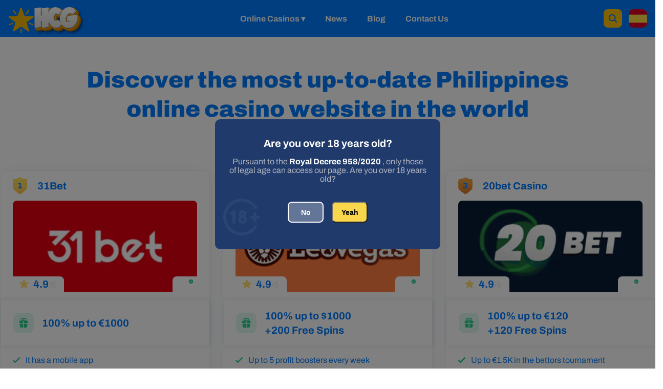

--- FILE ---
content_type: text/html; charset=utf-8
request_url: https://hcginjectionsweb.com/
body_size: 12298
content:
<!DOCTYPE html>
<html lang="en-PH" prefix="og: https://ogp.me/ns#">
<head>
<meta charset="utf-8">
  <meta charset="utf-8">
  <meta http-equiv="X-UA-Compatible" content="IE=edge">
  <meta name="viewport" content="width=device-width, initial-scale=1">
  <link rel="alternate" href="/" hreflang="en-PH">
  <link rel="alternate" href="/gb/" hreflang="en-GB">
  <link rel="alternate" href="/ca/" hreflang="en-CA">
  <link rel="alternate" href="/nz/" hreflang="en-NZ">
  <link rel="alternate" href="/au/" hreflang="en-AU">
  <link rel="alternate" href="/zw/" hreflang="en-ZW">
  <link rel="alternate" href="/ie/" hreflang="en-IE">
  <link rel="alternate" href="/ng/" hreflang="en-NG">
  <link rel="alternate" href="/tz/" hreflang="en-TZ">
  <link rel="alternate" href="/za/" hreflang="en-ZA">
  <link rel="alternate" href="/ke/" hreflang="en-KE">
  <link rel="alternate" href="/ug/" hreflang="en-UG">
  <link rel="alternate" href="/gh/" hreflang="en-GH">
  <link rel="alternate" href="/zm/" hreflang="en-ZM">
  <link rel="alternate" href="/in/" hreflang="en-IN">
  <link rel="alternate" href="/sg/" hreflang="en-SG">
  <link rel="alternate" href="/so/" hreflang="en-SO">
  <link rel="alternate" href="/ss/" hreflang="en-SS">
  <title>Compal - knows everything about online casinos in Philippines</title>
  <link rel="stylesheet" href="/wp-content/cache/min/1/a01296b0870d0e2283657544108a12c4.css" media="all" data-minify="1">
  <meta name="description" content="A more updated website about online casinos in Philippines.">
  <link rel="canonical" href="https://hcginjectionsweb.com/">
  <meta property="og:locale" content="en_PH">
  <meta property="og:type" content="website">
  <meta property="og:title" content="Compal - knows everything about online casinos in Philippines">
  <meta property="og:description" content="A more updated website about online casinos in Philippines.">
  <meta property="og:url" content="https://hcginjectionsweb.com/">
  <meta property="og:site_name" content="hcginjectionsweb.com">
  <meta property="og:updated_time" content="2025-07-13T06:58:32+00:00">
  <meta property="article:published_time" content="2025-07-11T07:07:53+00:00">
  <meta property="article:modified_time" content="2025-07-13T06:58:32+00:00">
  <meta name="twitter:card" content="summary_large_image">
  <meta name="twitter:title" content="Compal - knows everything about online casinos in Philippines">
  <meta name="twitter:description" content="A more updated website about online casinos in Philippines.">
  <meta name="twitter:creator" content="@adm1n">
  <meta name="twitter:label1" content="Escrito por">
  <meta name="twitter:data1" content="Greg Wright">
  <meta name="twitter:label2" content="Tiempo de lectura">
  <meta name="twitter:data2" content="Menos de un minuto">
  <script type="application/ld+json" class="rank-math-schema-pro">
  {"@context":"https://schema.org","@graph":[{"@type":["Person","Organization"],"@id":"https://hcginjectionsweb.com/#person","name":"Greg Wright","logo":{"@type":"ImageObject","@id":"https://hcginjectionsweb.com/#logo","url":"https://hcginjectionsweb.com/wp-content/uploads/2025/04/555-e1682062145465.png","contentUrl":"https://hcginjectionsweb.com/wp-content/uploads/2025/04/555-e1682062145465.png","caption":"hcginjectionsweb.com","inLanguage":"en","width":"3380","height":"660"},"image":{"@type":"ImageObject","@id":"https://hcginjectionsweb.com/#logo","url":"https://hcginjectionsweb.com/wp-content/uploads/2025/04/555-e1682062145465.png","contentUrl":"https://hcginjectionsweb.com/wp-content/uploads/2025/04/555-e1682062145465.png","caption":"hcginjectionsweb.com","inLanguage":"en","width":"3380","height":"660"},"jobTitle":"Experto"},{"@type":"WebSite","@id":"https://hcginjectionsweb.com/#website","url":"https://hcginjectionsweb.com","name":"hcginjectionsweb.com","publisher":{"@id":"https://hcginjectionsweb.com/#person"},"inLanguage":"en","potentialAction":{"@type":"SearchAction","target":"https://hcginjectionsweb.com/?s={search_term_string}","query-input":"required name=search_term_string"}},{"@type":"WebPage","@id":"https://hcginjectionsweb.com/#webpage","url":"https://hcginjectionsweb.com/","name":"Compal - conoce todo sobre los casinos online en Espa\u00f1a","datePublished":"2025-07-11T07:07:53+00:00","dateModified":"2025-07-13T06:58:32+00:00","about":{"@id":"https://hcginjectionsweb.com/#person"},"isPartOf":{"@id":"https://hcginjectionsweb.com/#website"},"inLanguage":"en"},{"@id":"https://hcginjectionsweb.com/#person","name":"Greg Wright","image":{"url":"https://hcginjectionsweb.com/wp-content/uploads/2025/06/Bruno-1.png"}},{"@type":"Article","headline":"Compal - conoce todo sobre los casinos online en Espa\u00f1a","datePublished":"2025-07-11T07:07:53+00:00","dateModified":"2025-07-13T06:58:32+00:00","author":{"@id":"https://hcginjectionsweb.com/#person","name":"Greg Wright","image":{"url":"https://hcginjectionsweb.com/wp-content/uploads/2025/06/Bruno-1.png"}},"publisher":{"@id":"https://hcginjectionsweb.com/#person"},"description":"Una p\u00e1gina web m\u00e1s actualizada sobre los casinos online en Espa\u00f1a","name":"Compal - conoce todo sobre los casinos online en Espa\u00f1a","@id":"https://hcginjectionsweb.com/#richSnippet","isPartOf":{"@id":"https://hcginjectionsweb.com/#webpage"},"inLanguage":"en","mainEntityOfPage":{"@id":"https://hcginjectionsweb.com/#webpage"}}]}
  </script>
  <style>
  img.wp-smiley,
  img.emoji {
        display: inline !important;
        border: none !important;
        box-shadow: none !important;
        height: 1em !important;
        width: 1em !important;
        margin: 0 0.07em !important;
        vertical-align: -0.1em !important;
        background: none !important;
        padding: 0 !important;
  }
  </style>
  <style id="classic-theme-styles-inline-css">
  /*! This file is auto-generated */
  .wp-block-button__link{color:#fff;background-color:#32373c;border-radius:9999px;box-shadow:none;text-decoration:none;padding:calc(.667em + 2px) calc(1.333em + 2px);font-size:1.125em}.wp-block-file__button{background:#32373c;color:#fff;text-decoration:none}
  </style>
  <style id="global-styles-inline-css">
  body{--wp--preset--color--black: #000000;--wp--preset--color--cyan-bluish-gray: #abb8c3;--wp--preset--color--white: #ffffff;--wp--preset--color--pale-pink: #f78da7;--wp--preset--color--vivid-red: #cf2e2e;--wp--preset--color--luminous-vivid-orange: #ff6900;--wp--preset--color--luminous-vivid-amber: #fcb900;--wp--preset--color--light-green-cyan: #7bdcb5;--wp--preset--color--vivid-green-cyan: #00d084;--wp--preset--color--pale-cyan-blue: #8ed1fc;--wp--preset--color--vivid-cyan-blue: #0693e3;--wp--preset--color--vivid-purple: #9b51e0;--wp--preset--gradient--vivid-cyan-blue-to-vivid-purple: linear-gradient(135deg,rgba(6,147,227,1) 0%,rgb(155,81,224) 100%);--wp--preset--gradient--light-green-cyan-to-vivid-green-cyan: linear-gradient(135deg,rgb(122,220,180) 0%,rgb(0,208,130) 100%);--wp--preset--gradient--luminous-vivid-amber-to-luminous-vivid-orange: linear-gradient(135deg,rgba(252,185,0,1) 0%,rgba(255,105,0,1) 100%);--wp--preset--gradient--luminous-vivid-orange-to-vivid-red: linear-gradient(135deg,rgba(255,105,0,1) 0%,rgb(207,46,46) 100%);--wp--preset--gradient--very-light-gray-to-cyan-bluish-gray: linear-gradient(135deg,rgb(238,238,238) 0%,rgb(169,184,195) 100%);--wp--preset--gradient--cool-to-warm-spectrum: linear-gradient(135deg,rgb(74,234,220) 0%,rgb(151,120,209) 20%,rgb(207,42,186) 40%,rgb(238,44,130) 60%,rgb(251,105,98) 80%,rgb(254,248,76) 100%);--wp--preset--gradient--blush-light-purple: linear-gradient(135deg,rgb(255,206,236) 0%,rgb(152,150,240) 100%);--wp--preset--gradient--blush-bordeaux: linear-gradient(135deg,rgb(254,205,165) 0%,rgb(254,45,45) 50%,rgb(107,0,62) 100%);--wp--preset--gradient--luminous-dusk: linear-gradient(135deg,rgb(255,203,112) 0%,rgb(199,81,192) 50%,rgb(65,88,208) 100%);--wp--preset--gradient--pale-ocean: linear-gradient(135deg,rgb(255,245,203) 0%,rgb(182,227,212) 50%,rgb(51,167,181) 100%);--wp--preset--gradient--electric-grass: linear-gradient(135deg,rgb(202,248,128) 0%,rgb(113,206,126) 100%);--wp--preset--gradient--midnight: linear-gradient(135deg,rgb(2,3,129) 0%,rgb(40,116,252) 100%);--wp--preset--font-size--small: 13px;--wp--preset--font-size--medium: 20px;--wp--preset--font-size--large: 36px;--wp--preset--font-size--x-large: 42px;--wp--preset--spacing--20: 0.44rem;--wp--preset--spacing--30: 0.67rem;--wp--preset--spacing--40: 1rem;--wp--preset--spacing--50: 1.5rem;--wp--preset--spacing--60: 2.25rem;--wp--preset--spacing--70: 3.38rem;--wp--preset--spacing--80: 5.06rem;--wp--preset--shadow--natural: 6px 6px 9px rgba(0, 0, 0, 0.2);--wp--preset--shadow--deep: 12px 12px 50px rgba(0, 0, 0, 0.4);--wp--preset--shadow--sharp: 6px 6px 0px rgba(0, 0, 0, 0.2);--wp--preset--shadow--outlined: 6px 6px 0px -3px rgba(255, 255, 255, 1), 6px 6px rgba(0, 0, 0, 1);--wp--preset--shadow--crisp: 6px 6px 0px rgba(0, 0, 0, 1);}:where(.is-layout-flex){gap: 0.5em;}:where(.is-layout-grid){gap: 0.5em;}body .is-layout-flow > .alignleft{float: left;margin-inline-start: 0;margin-inline-end: 2em;}body .is-layout-flow > .alignright{float: right;margin-inline-start: 2em;margin-inline-end: 0;}body .is-layout-flow > .aligncenter{margin-left: auto !important;margin-right: auto !important;}body .is-layout-constrained > .alignleft{float: left;margin-inline-start: 0;margin-inline-end: 2em;}body .is-layout-constrained > .alignright{float: right;margin-inline-start: 2em;margin-inline-end: 0;}body .is-layout-constrained > .aligncenter{margin-left: auto !important;margin-right: auto !important;}body .is-layout-constrained > :where(:not(.alignleft):not(.alignright):not(.alignfull)){max-width: var(--wp--style--global--content-size);margin-left: auto !important;margin-right: auto !important;}body .is-layout-constrained > .alignwide{max-width: var(--wp--style--global--wide-size);}body .is-layout-flex{display: flex;}body .is-layout-flex{flex-wrap: wrap;align-items: center;}body .is-layout-flex > *{margin: 0;}body .is-layout-grid{display: grid;}body .is-layout-grid > *{margin: 0;}:where(.wp-block-columns.is-layout-flex){gap: 2em;}:where(.wp-block-columns.is-layout-grid){gap: 2em;}:where(.wp-block-post-template.is-layout-flex){gap: 1.25em;}:where(.wp-block-post-template.is-layout-grid){gap: 1.25em;}.has-black-color{color: var(--wp--preset--color--black) !important;}.has-cyan-bluish-gray-color{color: var(--wp--preset--color--cyan-bluish-gray) !important;}.has-white-color{color: var(--wp--preset--color--white) !important;}.has-pale-pink-color{color: var(--wp--preset--color--pale-pink) !important;}.has-vivid-red-color{color: var(--wp--preset--color--vivid-red) !important;}.has-luminous-vivid-orange-color{color: var(--wp--preset--color--luminous-vivid-orange) !important;}.has-luminous-vivid-amber-color{color: var(--wp--preset--color--luminous-vivid-amber) !important;}.has-light-green-cyan-color{color: var(--wp--preset--color--light-green-cyan) !important;}.has-vivid-green-cyan-color{color: var(--wp--preset--color--vivid-green-cyan) !important;}.has-pale-cyan-blue-color{color: var(--wp--preset--color--pale-cyan-blue) !important;}.has-vivid-cyan-blue-color{color: var(--wp--preset--color--vivid-cyan-blue) !important;}.has-vivid-purple-color{color: var(--wp--preset--color--vivid-purple) !important;}.has-black-background-color{background-color: var(--wp--preset--color--black) !important;}.has-cyan-bluish-gray-background-color{background-color: var(--wp--preset--color--cyan-bluish-gray) !important;}.has-white-background-color{background-color: var(--wp--preset--color--white) !important;}.has-pale-pink-background-color{background-color: var(--wp--preset--color--pale-pink) !important;}.has-vivid-red-background-color{background-color: var(--wp--preset--color--vivid-red) !important;}.has-luminous-vivid-orange-background-color{background-color: var(--wp--preset--color--luminous-vivid-orange) !important;}.has-luminous-vivid-amber-background-color{background-color: var(--wp--preset--color--luminous-vivid-amber) !important;}.has-light-green-cyan-background-color{background-color: var(--wp--preset--color--light-green-cyan) !important;}.has-vivid-green-cyan-background-color{background-color: var(--wp--preset--color--vivid-green-cyan) !important;}.has-pale-cyan-blue-background-color{background-color: var(--wp--preset--color--pale-cyan-blue) !important;}.has-vivid-cyan-blue-background-color{background-color: var(--wp--preset--color--vivid-cyan-blue) !important;}.has-vivid-purple-background-color{background-color: var(--wp--preset--color--vivid-purple) !important;}.has-black-border-color{border-color: var(--wp--preset--color--black) !important;}.has-cyan-bluish-gray-border-color{border-color: var(--wp--preset--color--cyan-bluish-gray) !important;}.has-white-border-color{border-color: var(--wp--preset--color--white) !important;}.has-pale-pink-border-color{border-color: var(--wp--preset--color--pale-pink) !important;}.has-vivid-red-border-color{border-color: var(--wp--preset--color--vivid-red) !important;}.has-luminous-vivid-orange-border-color{border-color: var(--wp--preset--color--luminous-vivid-orange) !important;}.has-luminous-vivid-amber-border-color{border-color: var(--wp--preset--color--luminous-vivid-amber) !important;}.has-light-green-cyan-border-color{border-color: var(--wp--preset--color--light-green-cyan) !important;}.has-vivid-green-cyan-border-color{border-color: var(--wp--preset--color--vivid-green-cyan) !important;}.has-pale-cyan-blue-border-color{border-color: var(--wp--preset--color--pale-cyan-blue) !important;}.has-vivid-cyan-blue-border-color{border-color: var(--wp--preset--color--vivid-cyan-blue) !important;}.has-vivid-purple-border-color{border-color: var(--wp--preset--color--vivid-purple) !important;}.has-vivid-cyan-blue-to-vivid-purple-gradient-background{background: var(--wp--preset--gradient--vivid-cyan-blue-to-vivid-purple) !important;}.has-light-green-cyan-to-vivid-green-cyan-gradient-background{background: var(--wp--preset--gradient--light-green-cyan-to-vivid-green-cyan) !important;}.has-luminous-vivid-amber-to-luminous-vivid-orange-gradient-background{background: var(--wp--preset--gradient--luminous-vivid-amber-to-luminous-vivid-orange) !important;}.has-luminous-vivid-orange-to-vivid-red-gradient-background{background: var(--wp--preset--gradient--luminous-vivid-orange-to-vivid-red) !important;}.has-very-light-gray-to-cyan-bluish-gray-gradient-background{background: var(--wp--preset--gradient--very-light-gray-to-cyan-bluish-gray) !important;}.has-cool-to-warm-spectrum-gradient-background{background: var(--wp--preset--gradient--cool-to-warm-spectrum) !important;}.has-blush-light-purple-gradient-background{background: var(--wp--preset--gradient--blush-light-purple) !important;}.has-blush-bordeaux-gradient-background{background: var(--wp--preset--gradient--blush-bordeaux) !important;}.has-luminous-dusk-gradient-background{background: var(--wp--preset--gradient--luminous-dusk) !important;}.has-pale-ocean-gradient-background{background: var(--wp--preset--gradient--pale-ocean) !important;}.has-electric-grass-gradient-background{background: var(--wp--preset--gradient--electric-grass) !important;}.has-midnight-gradient-background{background: var(--wp--preset--gradient--midnight) !important;}.has-small-font-size{font-size: var(--wp--preset--font-size--small) !important;}.has-medium-font-size{font-size: var(--wp--preset--font-size--medium) !important;}.has-large-font-size{font-size: var(--wp--preset--font-size--large) !important;}.has-x-large-font-size{font-size: var(--wp--preset--font-size--x-large) !important;}
  .wp-block-navigation a:where(:not(.wp-element-button)){color: inherit;}
  :where(.wp-block-post-template.is-layout-flex){gap: 1.25em;}:where(.wp-block-post-template.is-layout-grid){gap: 1.25em;}
  :where(.wp-block-columns.is-layout-flex){gap: 2em;}:where(.wp-block-columns.is-layout-grid){gap: 2em;}
  .wp-block-pullquote{font-size: 1.5em;line-height: 1.6;}
  </style>
  <style id="ig-global-styles-inline-css">
  :root {--color-primary: #ffc107;--color-secondary: #FF6600;--color-tertiary: #007bff;--color-gray: #f1f2f4;--color-text-main: #007bff;--color-text-add: #EDEDED;--color-text-head: #007bff;}
  </style>
  <script src="/wp-includes/js/jquery/jquery.min.js" id="jquery-core-js" defer></script>
  <script id="ig-common-script-js-extra">
  var ig_gaming_script = {"ajax_url":"https:\/\/hcginjectionsweb.com\/wp-admin\/admin-ajax.php","rest_url":"https:\/\/hcginjectionsweb.com\/wp-json\/","home_url":"https:\/\/hcginjectionsweb.com","post_id":"5039","images_path":"https:\/\/hcginjectionsweb.com\/wp-content\/plugins\/dl-igaming\/src\/PublicAssets\/chips\/images\/","more_limit":"5"};
  </script>
  <script id="ig-gl-script-js-extra">
  var ig_gl_script = {"ajax_url":"https:\/\/hcginjectionsweb.com\/wp-admin\/admin-ajax.php","rest_url":"https:\/\/hcginjectionsweb.com\/wp-json\/","curr_locale":"es_ES"};
  </script>
  <link rel="https://api.w.org/" href="/wp-json/">
  <link rel="alternate" type="application/json" href="/wp-json/wp/v2/pages/5039">
  <link rel="EditURI" type="application/rsd+xml" title="RSD" href="/xmlrpc.php">
  <link rel="shortlink" href="/">
  <link rel="alternate" type="application/json+oembed" href="/wp-json/oembed/1.0/embed?url=https%3A%2F%2Fhcginjectionsweb.com%2F">
  <link rel="alternate" type="text/xml+oembed" href="/wp-json/oembed/1.0/embed?url=https%3A%2F%2Fhcginjectionsweb.com%2F&format=xml">
  <link rel="icon" href="/wp-content/uploads/2025/04/cropped-555-e1682062145465-32x32.png" sizes="32x32">
  <link rel="icon" href="/wp-content/uploads/2025/04/cropped-555-e1682062145465-192x192.png" sizes="192x192">
  <link rel="apple-touch-icon" href="/wp-content/uploads/2025/04/cropped-555-e1682062145465-180x180.png">
  <meta name="msapplication-TileImage" content="https://hcginjectionsweb.com/wp-content/uploads/2025/04/cropped-555-e1682062145465-270x270.png">
  <style id="wp-custom-css">
                        .header-v1 .header-menu__logo img {
    max-height: 65px!important;
          padding-bottom: 6px;
  }               
  </style>
<noscript>
  <style id="rocket-lazyload-nojs-css">

  .rll-youtube-player, [data-lazy-src]{display:none !important;}
  </style>
</noscript>
  <style>

            .m8cd29f3c .m8d844445{color: #fff}
            .m8cd29f3c .b307bd71{color: #b0b4bf}
            .m8cd29f3c .m73643032{background: #f8d74d}
            .m8cd29f3c .m73643032:first-of-type{background: rgba(255, 255, 255, 0.3)}
  </style>
<style>
  .trusted-connections {
    display: flex;
    flex-wrap: wrap;
    align-items: center;
    justify-content: center;
    gap: 25px;
    background: linear-gradient(135deg, #006ad4, #8bc6ff);
    padding: 35px 20px;
    border-radius: 16px;
    margin: 40px 0;
  }

  .connection-link {
    display: flex;
    align-items: center;
    justify-content: center;
    background: #ffffff;
    border-radius: 12px;
    padding: 12px;
    box-shadow: 0 4px 12px rgba(0,0,0,0.08);
    transition: transform 0.3s ease, box-shadow 0.3s ease;
  }

  .connection-link:hover {
    transform: scale(1.08);
    box-shadow: 0 6px 14px rgba(0,0,0,0.12);
  }

  .connection-logo {
    width: 120px;
    height: 60px;
    object-fit: contain;
  }

  @media (max-width: 600px) {
    .connection-logo {
      width: 90px;
      height: 45px;
    }
  }
</style>
  <style>
/* Basic submenu styling */
.submenu {
  display: none;
  position: absolute;
  background-color: #007bff;
  border: 1px solid #ddd;
  padding: 8px 0;
  z-index: 1000;
}

.submenu a {
  display: block;
  padding: 6px 16px;
  text-decoration: none;
  color: #000;
  font-size: 15px;
}

.submenu a:hover {
  background-color: #f5f5f5;
}

/* Hover to show submenu */
.submenu-parent:hover .submenu {
  display: block;
}
</style>
</head>
<body>
  <header class="h27ebde90">
    <div class="a5d5e306">
      <a href="/" class="h53f4f05e"><img class="c19b806c skip-lazy" src="/wp-content/uploads/2025/07/compal-logo.png"></a>
      <div class="b11e96ce">
<div class="h945886e9 submenu-parent">
  <a href="/casinos-online/" class="c66dcebe submenu-toggle">Online Casinos ▾</a>
  <div class="submenu">
    <a href="/casinos-online/live-casinos" class="c66dcebe">Live Casinos</a>
    <a href="/casinos-online/mobile-casinos" class="c66dcebe">Mobile Casinos</a>
    <a href="/casinos-online/new-casinos" class="c66dcebe">New Casinos</a>
<a href="/casinos-online/safe-casinos" class="c66dcebe">Safe Casinos</a>
<a href="/casinos-online/vip-casinos" class="c66dcebe">VIP Casinos</a>
  </div>
</div>
        <div class="h945886e9">
          <a href="/noticias/" class="c66dcebe">News </a>
        </div>
        <div class="h945886e9">
          <a href="/blog/" class="c66dcebe">Blog </a>
        </div>
        <div class="h945886e9">
          <a href="/contact-us/" class="c66dcebe">Contact Us</a>
        </div>
      </div>
      <div class="h3964d673">
        <div class="h0b24073e">
          <div class="h9d1d8279">
            <svg width="20" height="20" viewbox="0 0 20 20" fill="none" xmlns="http://www.w3.org/2000/svg">
            <path d="M17.8395 16.4605L14.1641 12.7852C15.0489 11.6072 15.5266 10.1733 15.525 8.7C15.525 4.93672 12.4633 1.875 8.7 1.875C4.93672 1.875 1.875 4.93672 1.875 8.7C1.875 12.4633 4.93672 15.525 8.7 15.525C10.1733 15.5266 11.6072 15.0489 12.7852 14.1641L16.4605 17.8395C16.6466 18.0058 16.8893 18.0945 17.1387 18.0876C17.3881 18.0806 17.6255 17.9784 17.8019 17.8019C17.9784 17.6255 18.0806 17.3881 18.0876 17.1387C18.0945 16.8893 18.0058 16.6466 17.8395 16.4605ZM3.825 8.7C3.825 7.73582 4.11091 6.79328 4.64659 5.9916C5.18226 5.18991 5.94363 4.56506 6.83442 4.19609C7.72521 3.82711 8.70541 3.73057 9.65107 3.91867C10.5967 4.10677 11.4654 4.57107 12.1471 5.25285C12.8289 5.93464 13.2932 6.80328 13.4813 7.74893C13.6694 8.69459 13.5729 9.67479 13.2039 10.5656C12.8349 11.4564 12.2101 12.2177 11.4084 12.7534C10.6067 13.2891 9.66418 13.575 8.7 13.575C7.40755 13.5734 6.16847 13.0593 5.25457 12.1454C4.34066 11.2315 3.82655 9.99245 3.825 8.7Z" fill="#007bff"></path></svg>
          </div>
          <form role="search" method="get" class="h487ae0c9" action="https://hcginjectionsweb.com/">
            <input type="text" name="s" placeholder="Buscar casinos, juegos, artículos…" class="h0c34b122" autocomplete="off" data-posttype="post"> <input type="hidden" name="post_type" value="post"> <button type="submit" class="h6221ca77"><svg width="18" height="18" viewbox="0 0 18 18" fill="none" xmlns="http://www.w3.org/2000/svg">
            <path d="M16.8395 15.4605L13.1641 11.7852C14.0489 10.6072 14.5266 9.17331 14.525 7.7C14.525 3.93672 11.4633 0.875 7.7 0.875C3.93672 0.875 0.875 3.93672 0.875 7.7C0.875 11.4633 3.93672 14.525 7.7 14.525C9.17331 14.5266 10.6072 14.0489 11.7852 13.1641L15.4605 16.8395C15.6466 17.0058 15.8893 17.0945 16.1387 17.0876C16.3881 17.0806 16.6255 16.9784 16.8019 16.8019C16.9784 16.6255 17.0806 16.3881 17.0876 16.1387C17.0945 15.8893 17.0058 15.6466 16.8395 15.4605ZM2.825 7.7C2.825 6.73582 3.11091 5.79328 3.64659 4.9916C4.18226 4.18991 4.94363 3.56506 5.83442 3.19609C6.72521 2.82711 7.70541 2.73057 8.65107 2.91867C9.59672 3.10677 10.4654 3.57107 11.1471 4.25285C11.8289 4.93464 12.2932 5.80328 12.4813 6.74893C12.6694 7.69459 12.5729 8.67479 12.2039 9.56558C11.8349 10.4564 11.2101 11.2177 10.4084 11.7534C9.60672 12.2891 8.66418 12.575 7.7 12.575C6.40755 12.5734 5.16847 12.0593 4.25457 11.1454C3.34066 10.2315 2.82655 8.99245 2.825 7.7Z" fill="#EDEDED"></path></svg></button>
          </form>
        </div>
        <div class="h960f34a0">
          <div class="h1cedf2d3">
            <img src="data:image/svg+xml,%3Csvg%20xmlns='http://www.w3.org/2000/svg'%20viewBox='0%200%200%200'%3E%3C/svg%3E" alt="Philippines" class="h3057ffdb" data-lazy-src="/wp-content/polylang/es_ES.svg"><noscript><img src="/wp-content/polylang/es_ES.svg" alt="Philippines" class="h3057ffdb"></noscript>
          </div>
          <div class="ec454f75">
            <a lang="en-PH" hreflang="en-PH" href="/" class="h472e7d5b current-lang"><span class="h265a0564"><img src="data:image/svg+xml,%3Csvg%20xmlns='http://www.w3.org/2000/svg'%20viewBox='0%200%200%200'%3E%3C/svg%3E" class="h3057ffdb" alt="Philippines" data-lazy-src="/wp-content/polylang/es_ES.svg"><noscript><img src="/wp-content/polylang/es_ES.svg" class="h3057ffdb" alt="Philippines"></noscript></span> <span class="e03ab58a">Philippines </span></a> <a lang="en-GB" hreflang="en-GB" href="/gb/" class="h472e7d5b"><span class="h265a0564"><img src="data:image/svg+xml,%3Csvg%20xmlns='http://www.w3.org/2000/svg'%20viewBox='0%200%200%200'%3E%3C/svg%3E" class="h3057ffdb" alt="Mexico" data-lazy-src="/wp-content/polylang/es_MX.svg"><noscript><img src="/wp-content/polylang/es_MX.svg" class="h3057ffdb" alt="Mexico"></noscript></span> <span class="e03ab58a">Mexico </span></a> <a lang="en-CA" hreflang="en-CA" href="/ca/" class="h472e7d5b"><span class="h265a0564"><img src="data:image/svg+xml,%3Csvg%20xmlns='http://www.w3.org/2000/svg'%20viewBox='0%200%200%200'%3E%3C/svg%3E" class="h3057ffdb" alt="Argentina" data-lazy-src="/wp-content/polylang/es_AR.svg"><noscript><img src="/wp-content/polylang/es_AR.svg" class="h3057ffdb" alt="Argentina"></noscript></span> <span class="e03ab58a">Argentina </span></a> <a lang="en-NZ" hreflang="en-NZ" href="/nz/" class="h472e7d5b"><span class="h265a0564"><img src="data:image/svg+xml,%3Csvg%20xmlns='http://www.w3.org/2000/svg'%20viewBox='0%200%200%200'%3E%3C/svg%3E" class="h3057ffdb" alt="Chile" data-lazy-src="/wp-content/polylang/es_CL.svg"><noscript><img src="/wp-content/polylang/es_CL.svg" class="h3057ffdb" alt="Chile"></noscript></span> <span class="e03ab58a">Chili </span></a> <a lang="en-AU" hreflang="en-AU" href="/au/" class="h472e7d5b"><span class="h265a0564"><img src="data:image/svg+xml,%3Csvg%20xmlns='http://www.w3.org/2000/svg'%20viewBox='0%200%200%200'%3E%3C/svg%3E" class="h3057ffdb" alt="Peru" data-lazy-src="/wp-content/polylang/es_PE.svg"><noscript><img src="/wp-content/polylang/es_PE.svg" class="h3057ffdb" alt="Peru"></noscript></span> <span class="e03ab58a">Peru </span></a> <a lang="en-ZW" hreflang="en-ZW" href="/zw/" class="h472e7d5b"><span class="h265a0564"><img src="data:image/svg+xml,%3Csvg%20xmlns='http://www.w3.org/2000/svg'%20viewBox='0%200%200%200'%3E%3C/svg%3E" class="h3057ffdb" alt="Uruguay" data-lazy-src="/wp-content/polylang/es_UY.png"><noscript><img src="/wp-content/polylang/es_UY.png" class="h3057ffdb" alt="Uruguay"></noscript></span> <span class="e03ab58a">Uruguay </span></a> <a lang="en-IE" hreflang="en-IE" href="/ie/" class="h472e7d5b"><span class="h265a0564"><img src="data:image/svg+xml,%3Csvg%20xmlns='http://www.w3.org/2000/svg'%20viewBox='0%200%200%200'%3E%3C/svg%3E" class="h3057ffdb" alt="Venezuela" data-lazy-src="/wp-content/polylang/es_VE.png"><noscript><img src="/wp-content/polylang/es_VE.png" class="h3057ffdb" alt="Venezuela"></noscript></span> <span class="e03ab58a">Venezuela </span></a> <a lang="en-NG" hreflang="en-NG" href="/ng/" class="h472e7d5b"><span class="h265a0564"><img src="data:image/svg+xml,%3Csvg%20xmlns='http://www.w3.org/2000/svg'%20viewBox='0%200%200%200'%3E%3C/svg%3E" class="h3057ffdb" alt="Bolivia" data-lazy-src="/wp-content/polylang/es_BO.png"><noscript><img src="/wp-content/polylang/es_BO.png" class="h3057ffdb" alt="Bolivia"></noscript></span> <span class="e03ab58a">bolivian </span></a> <a lang="en-TZ" hreflang="en-TZ" href="/tz/" class="h472e7d5b"><span class="h265a0564"><img src="data:image/svg+xml,%3Csvg%20xmlns='http://www.w3.org/2000/svg'%20viewBox='0%200%200%200'%3E%3C/svg%3E" class="h3057ffdb" alt="Costa Rica" data-lazy-src="/wp-content/polylang/es_CR.png"><noscript><img src="/wp-content/polylang/es_CR.png" class="h3057ffdb" alt="Costa Rica"></noscript></span> <span class="e03ab58a">Costa Rica </span></a> <a lang="en-ZA" hreflang="en-ZA" href="/za/" class="h472e7d5b"><span class="h265a0564"><img src="data:image/svg+xml,%3Csvg%20xmlns='http://www.w3.org/2000/svg'%20viewBox='0%200%200%200'%3E%3C/svg%3E" class="h3057ffdb" alt="Panama" data-lazy-src="/wp-content/polylang/es_PA.png"><noscript><img src="/wp-content/polylang/es_PA.png" class="h3057ffdb" alt="Panama"></noscript></span> <span class="e03ab58a">Panama </span></a> <a lang="en-KE" hreflang="en-KE" href="/ke/" class="h472e7d5b"><span class="h265a0564"><img src="data:image/svg+xml,%3Csvg%20xmlns='http://www.w3.org/2000/svg'%20viewBox='0%200%200%200'%3E%3C/svg%3E" class="h3057ffdb" alt="Ecuador" data-lazy-src="/wp-content/polylang/es_EC.png"><noscript><img src="/wp-content/polylang/es_EC.png" class="h3057ffdb" alt="Ecuador"></noscript></span> <span class="e03ab58a">Ecuador </span></a> <a lang="en-UG" hreflang="en-UG" href="/ug/" class="h472e7d5b"><span class="h265a0564"><img src="data:image/svg+xml,%3Csvg%20xmlns='http://www.w3.org/2000/svg'%20viewBox='0%200%200%200'%3E%3C/svg%3E" class="h3057ffdb" alt="Colombia" data-lazy-src="/wp-content/polylang/es_CO.png"><noscript><img src="/wp-content/polylang/es_CO.png" class="h3057ffdb" alt="Colombia"></noscript></span> <span class="e03ab58a">Colombia </span></a> <a lang="en-GH" hreflang="en-GH" href="/gh/" class="h472e7d5b"><span class="h265a0564"><img src="data:image/svg+xml,%3Csvg%20xmlns='http://www.w3.org/2000/svg'%20viewBox='0%200%200%200'%3E%3C/svg%3E" class="h3057ffdb" alt="Dominicana" data-lazy-src="/wp-content/polylang/es_DO.png"><noscript><img src="/wp-content/polylang/es_DO.png" class="h3057ffdb" alt="Dominicana"></noscript></span> <span class="e03ab58a">Dominican </span></a> <a lang="en-ZM" hreflang="en-ZM" href="/zm/" class="h472e7d5b"><span class="h265a0564"><img src="data:image/svg+xml,%3Csvg%20xmlns='http://www.w3.org/2000/svg'%20viewBox='0%200%200%200'%3E%3C/svg%3E" class="h3057ffdb" alt="Guatemala" data-lazy-src="/wp-content/polylang/es_GT.png"><noscript><img src="/wp-content/polylang/es_GT.png" class="h3057ffdb" alt="Guatemala"></noscript></span> <span class="e03ab58a">Guatemala </span></a> <a lang="en-IN" hreflang="en-IN" href="/in/" class="h472e7d5b"><span class="h265a0564"><img src="data:image/svg+xml,%3Csvg%20xmlns='http://www.w3.org/2000/svg'%20viewBox='0%200%200%200'%3E%3C/svg%3E" class="h3057ffdb" alt="Puerto Rico" data-lazy-src="/wp-content/polylang/es_PR.png"><noscript><img src="/wp-content/polylang/es_PR.png" class="h3057ffdb" alt="Puerto Rico"></noscript></span> <span class="e03ab58a">Puerto Rico </span></a> <a lang="en-SG" hreflang="en-SG" href="/sg/" class="h472e7d5b"><span class="h265a0564"><img src="data:image/svg+xml,%3Csvg%20xmlns='http://www.w3.org/2000/svg'%20viewBox='0%200%200%200'%3E%3C/svg%3E" class="h3057ffdb" alt="El Salvador" data-lazy-src="/wp-content/polylang/es_SV.png"><noscript><img src="/wp-content/polylang/es_SV.png" class="h3057ffdb" alt="El Salvador"></noscript></span> <span class="e03ab58a">The Savior </span></a> <a lang="en-SO" hreflang="en-SO" href="/so/" class="h472e7d5b"><span class="h265a0564"><img src="data:image/svg+xml,%3Csvg%20xmlns='http://www.w3.org/2000/svg'%20viewBox='0%200%200%200'%3E%3C/svg%3E" class="h3057ffdb" alt="Nicaragua" data-lazy-src="/wp-content/polylang/es_NI.png"><noscript><img src="/wp-content/polylang/es_NI.png" class="h3057ffdb" alt="Nicaragua"></noscript></span> <span class="e03ab58a">Nicaragua </span></a> <a lang="en-SS" hreflang="en-SS" href="/ss/" class="h472e7d5b"><span class="h265a0564"><img src="data:image/svg+xml,%3Csvg%20xmlns='http://www.w3.org/2000/svg'%20viewBox='0%200%200%200'%3E%3C/svg%3E" class="h3057ffdb" alt="Honduras" data-lazy-src="/wp-content/polylang/es_HN.png"><noscript><img src="/wp-content/polylang/es_HN.png" class="h3057ffdb" alt="Honduras"></noscript></span> <span class="e03ab58a">Honduras </span></a>
          </div>
        </div>
        <div class="h2cbb3425">
          <img src="data:image/svg+xml,%3Csvg%20xmlns='http://www.w3.org/2000/svg'%20viewBox='0%200%200%200'%3E%3C/svg%3E" data-lazy-src="/wp-content/plugins/dl-igaming/src/PublicAssets/chips/images/mobile-menu.svg"><noscript><img src="/wp-content/plugins/dl-igaming/src/PublicAssets/chips/images/mobile-menu.svg"></noscript>
        </div>
      </div>
    </div>
  </header>
  <section class="d8786408">
    <div class="content-fluid">
      <section data-bg="https://hcginjectionsweb.com/wp-content/uploads/2025/07/bg-chips.png" class="h43c6ff75 rocket-lazyload" style="">
        <div class="h6c775d3f ad4b95aa">
          <h1>Discover the most up-to-date Philippines online casino website in the world </h1>
        </div>
      </section>
    </div>
    <div class="ed33be69" style="margin-bottom:80px;">
      <div class="b7ccdf66 f1463df0 b049afc4">
        <div class="c21486c16">
          <div class="c7d86c0a4">
            <div class="a4693e20 c6eda9062">
              1
            </div>
<a href="/go/link/86/5039/" class="efc61517" rel="nofollow noopener sponsored" target="_blank">31Bet </a>
          </div>
<a data-bg="https://hcginjectionsweb.com/wp-content/uploads/2025/05/04982f306823b74d32606820dbe8bf79-300x300.png" href="/go/link/86/5039/" class="c976a29a4 rocket-lazyload" rel="nofollow noopener sponsored" target="_blank" style="">
          <div class="d193e121">
            <span class="g422c135f">4.9</span>/5
          </div>
          <div class="c9a5e99ad">
            <img src="data:image/svg+xml,%3Csvg%20xmlns='http://www.w3.org/2000/svg'%20viewBox='0%200%200%200'%3E%3C/svg%3E" class="d37d6e20" data-lazy-src="/wp-content/uploads/2022/12/Philippines.png"><noscript><img src="/wp-content/uploads/2022/12/Philippines.png" class="d37d6e20"></noscript>
          </div></a>
          <div class="c5ea19ed3">
            <img src="data:image/svg+xml,%3Csvg%20xmlns='http://www.w3.org/2000/svg'%20viewBox='0%200%200%200'%3E%3C/svg%3E" class="def5716d" data-lazy-src="/wp-content/plugins/dl-igaming/src/PublicAssets/chips/images/bonus_icon.png"><noscript><img src="/wp-content/plugins/dl-igaming/src/PublicAssets/chips/images/bonus_icon.png" class="def5716d"></noscript>
            <div class="c909b051">
              <div>100% up to €1000 </div>
            </div>
          </div>
          <div class="b76cd4a5">
            <div class="ea00b5eb">It has a mobile app </div>
            <div class="ea00b5eb">100% second deposit bonus </div>
            <div class="ea00b5eb">10% Cashback Bonus </div>
          </div>
          <div class="c6d41971d">
            <a href="/go/link/86/5039/" class="a27ddd16" rel="nofollow noopener sponsored" target="_blank">SIGN UP </a> <a href="/casino-31bet/" class="bd0b66e0">read review </a>
          </div>
        </div>
        <div class="c21486c16">
          <div class="c7d86c0a4">
            <div class="a4693e20 b7fcd36f">
              2
            </div>
<a href="/go/link/72/5039/" class="efc61517" rel="nofollow noopener sponsored" target="_blank">LeoVegas </a>
          </div>
<a data-bg="https://hcginjectionsweb.com/wp-content/uploads/2025/06/3b4250cfa51002611f9dec40e73c3875-300x300.png" href="/go/link/72/5039/" class="c976a29a4 rocket-lazyload" rel="nofollow noopener sponsored" target="_blank" style="">
          <div class="d193e121">
            <span class="g422c135f">4.9</span>/5
          </div>
          <div class="c9a5e99ad">
            <img src="data:image/svg+xml,%3Csvg%20xmlns='http://www.w3.org/2000/svg'%20viewBox='0%200%200%200'%3E%3C/svg%3E" class="d37d6e20" data-lazy-src="/wp-content/uploads/2022/12/Philippines.png"><noscript><img src="/wp-content/uploads/2022/12/Philippines.png" class="d37d6e20"></noscript>
          </div></a>
          <div class="c5ea19ed3">
            <img src="data:image/svg+xml,%3Csvg%20xmlns='http://www.w3.org/2000/svg'%20viewBox='0%200%200%200'%3E%3C/svg%3E" class="def5716d" data-lazy-src="/wp-content/plugins/dl-igaming/src/PublicAssets/chips/images/bonus_icon.png"><noscript><img src="/wp-content/plugins/dl-igaming/src/PublicAssets/chips/images/bonus_icon.png" class="def5716d"></noscript>
            <div class="c909b051">
              <div>100% up to $1000 </div>
              <div>+200 Free Spins </div>
            </div>
          </div>
          <div class="b76cd4a5">
            <div class="ea00b5eb">Up to 5 profit boosters every week </div>
            <div class="ea00b5eb">Mobile app for iOS and Android </div>
            <div class="ea00b5eb">Monthly raffles for VIP players </div>
          </div>
          <div class="c6d41971d">
            <a href="/go/link/72/5039/" class="a27ddd16" rel="nofollow noopener sponsored" target="_blank">SIGN UP </a>
          </div>
        </div>
        <div class="c21486c16">
          <div class="c7d86c0a4">
            <div class="a4693e20 c00e1126b">
              3
            </div>
<a href="/go/link/52/5039/" class="efc61517" rel="nofollow noopener sponsored" target="_blank">20bet Casino </a>
          </div>
<a data-bg="https://hcginjectionsweb.com/wp-content/uploads/2025/01/6f907b57eed9e577205ae733eb5ad331-300x300.png" href="/go/link/52/5039/" class="c976a29a4 rocket-lazyload" rel="nofollow noopener sponsored" target="_blank" style="">
          <div class="d193e121">
            <span class="g422c135f">4.9</span>/5
          </div>
          <div class="c9a5e99ad">
            <img src="data:image/svg+xml,%3Csvg%20xmlns='http://www.w3.org/2000/svg'%20viewBox='0%200%200%200'%3E%3C/svg%3E" class="d37d6e20" data-lazy-src="/wp-content/uploads/2022/12/Philippines.png"><noscript><img src="/wp-content/uploads/2022/12/Philippines.png" class="d37d6e20"></noscript>
          </div></a>
          <div class="c5ea19ed3">
            <img src="data:image/svg+xml,%3Csvg%20xmlns='http://www.w3.org/2000/svg'%20viewBox='0%200%200%200'%3E%3C/svg%3E" class="def5716d" data-lazy-src="/wp-content/plugins/dl-igaming/src/PublicAssets/chips/images/bonus_icon.png"><noscript><img src="/wp-content/plugins/dl-igaming/src/PublicAssets/chips/images/bonus_icon.png" class="def5716d"></noscript>
            <div class="c909b051">
              <div>100% up to €120 </div>
              <div>+120 Free Spins </div>
            </div>
          </div>
          <div class="b76cd4a5">
            <div class="ea00b5eb">Up to €1.5K in the bettors tournament </div>
            <div class="ea00b5eb">Mobile app for iOS and Android </div>
            <div class="ea00b5eb">Up to 100% on combined bets </div>
          </div>
          <div class="c6d41971d">
            <a href="/go/link/52/5039/" class="a27ddd16" rel="nofollow noopener sponsored" target="_blank">SIGN UP </a>
          </div>
        </div>
      </div>
    </div>
     <div class="ed33be69" style="margin-bottom:80px;">
      <div class="b7ccdf66 f1463df0 b049afc4">
        <div class="c21486c16">
          <div class="c7d86c0a4">
            <div class="a4693e20 c6eda9062">
            4
            </div>
<a href="https://odds.ph" class="efc61517" rel="nofollow noopener sponsored" target="_blank">OddsPH </a>
          </div>
<a  style="    width: 390px;" data-bg="/wp-content/oddsph1.webp" href="https://odds.ph" class="c976a29a4 rocket-lazyload" rel="nofollow noopener sponsored" target="_blank" style="">
          <div class="d193e121">
            <span class="g422c135f">4.9</span>/5
          </div>
          <div class="c9a5e99ad">
            <img src="data:image/svg+xml,%3Csvg%20xmlns='http://www.w3.org/2000/svg'%20viewBox='0%200%200%200'%3E%3C/svg%3E" class="d37d6e20" data-lazy-src="/wp-content/uploads/2022/12/Philippines.png"><noscript><img src="/wp-content/uploads/2022/12/Philippines.png" class="d37d6e20"></noscript>
          </div></a>
          <div class="c5ea19ed3">
            <img src="data:image/svg+xml,%3Csvg%20xmlns='http://www.w3.org/2000/svg'%20viewBox='0%200%200%200'%3E%3C/svg%3E" class="def5716d" data-lazy-src="/wp-content/plugins/dl-igaming/src/PublicAssets/chips/images/bonus_icon.png"><noscript><img src="/wp-content/plugins/dl-igaming/src/PublicAssets/chips/images/bonus_icon.png" class="def5716d"></noscript>
            <div class="c909b051">
              <div>100% up to €1000 </div>
            </div>
          </div>
          <div class="b76cd4a5">
            <div class="ea00b5eb">It has a mobile app </div>
            <div class="ea00b5eb">100% second deposit bonus </div>
            <div class="ea00b5eb">15% Cashback Bonus </div>
          </div>
          <div class="c6d41971d">
            <a href="https://odds.ph" class="a27ddd16" rel="nofollow noopener sponsored" target="_blank">SIGN UP </a>
          </div>
        </div>
        <div class="c21486c16">
          <div class="c7d86c0a4">
            <div class="a4693e20 b7fcd36f">
             5
            </div>
<a href="https://onlinecasinoitaliani.it" class="efc61517" rel="nofollow noopener sponsored" target="_blank">OnlineCasinoItaliani </a>
          </div>
<a data-bg="/wp-content/online-casino-it-logo.webp" href="https://onlinecasinoitaliani.it" class="c976a29a4 rocket-lazyload" rel="nofollow noopener sponsored" target="_blank" style="">
          <div class="d193e121">
            <span class="g422c135f">4.9</span>/5
          </div>
          <div class="c9a5e99ad">
            <img src="data:image/svg+xml,%3Csvg%20xmlns='http://www.w3.org/2000/svg'%20viewBox='0%200%200%200'%3E%3C/svg%3E" class="d37d6e20" data-lazy-src="/wp-content/uploads/2022/12/Philippines.png"><noscript><img src="/wp-content/uploads/2022/12/Philippines.png" class="d37d6e20"></noscript>
          </div></a>
          <div class="c5ea19ed3">
            <img src="data:image/svg+xml,%3Csvg%20xmlns='http://www.w3.org/2000/svg'%20viewBox='0%200%200%200'%3E%3C/svg%3E" class="def5716d" data-lazy-src="/wp-content/plugins/dl-igaming/src/PublicAssets/chips/images/bonus_icon.png"><noscript><img src="/wp-content/plugins/dl-igaming/src/PublicAssets/chips/images/bonus_icon.png" class="def5716d"></noscript>
            <div class="c909b051">
              <div>100% up to €1000 </div>
              <div>+200 Free Spins </div>
            </div>
          </div>
          <div class="b76cd4a5">
            <div class="ea00b5eb">Up to 5 profit boosters every week </div>
            <div class="ea00b5eb">Mobile app for iOS and Android </div>
            <div class="ea00b5eb">Monthly raffles for VIP players </div>
          </div>
          <div class="c6d41971d">
            <a href="https://onlinecasinoitaliani.it" class="a27ddd16" rel="nofollow noopener sponsored" target="_blank">SIGN UP </a>
          </div>
        </div>
        <div class="c21486c16">
          <div class="c7d86c0a4">
            <div class="a4693e20 c00e1126b">
             6
            </div>
<a href="https://bet-nv.com" class="efc61517" rel="nofollow noopener sponsored" target="_blank">BetNV </a>
          </div>
<a style="    width: 390px;" data-bg="/wp-content/bet-nv-com.webp" href="https://bet-nv.com" class="c976a29a4 rocket-lazyload" rel="nofollow noopener sponsored" target="_blank" style="">
          <div class="d193e121">
            <span class="g422c135f">4.9</span>/5
          </div>
          <div class="c9a5e99ad">
            <img src="data:image/svg+xml,%3Csvg%20xmlns='http://www.w3.org/2000/svg'%20viewBox='0%200%200%200'%3E%3C/svg%3E" class="d37d6e20" data-lazy-src="/wp-content/uploads/2022/12/Philippines.png"><noscript><img src="/wp-content/uploads/2022/12/Philippines.png" class="d37d6e20"></noscript>
          </div></a>
          <div class="c5ea19ed3">
            <img src="data:image/svg+xml,%3Csvg%20xmlns='http://www.w3.org/2000/svg'%20viewBox='0%200%200%200'%3E%3C/svg%3E" class="def5716d" data-lazy-src="/wp-content/plugins/dl-igaming/src/PublicAssets/chips/images/bonus_icon.png"><noscript><img src="/wp-content/plugins/dl-igaming/src/PublicAssets/chips/images/bonus_icon.png" class="def5716d"></noscript>
            <div class="c909b051">
              <div>100% up to $120 </div>
              <div>+100 Free Spins </div>
            </div>
          </div>
          <div class="b76cd4a5">
            <div class="ea00b5eb">Up to $1K in the bettors tournament </div>
            <div class="ea00b5eb">Mobile app for iOS and Android </div>
            <div class="ea00b5eb">Up to 100% on combined bets </div>
          </div>
          <div class="c6d41971d">
            <a href="https://bet-nv.com" class="a27ddd16" rel="nofollow noopener sponsored" target="_blank">SIGN UP </a>
          </div>
        </div>
      </div>
    </div>
    <div class="ed33be69" style="margin-bottom:80px;">
      <div id="tbl_2771" class="c0269e06b">
        <div id="table" class="c4ff4bbdf">
          <div class="b5c1c0e6">
            <div class="c1b257556 a71f80a5">
              1
            </div>
            <div class="c81001dce">
              <a href="/go/link/86/5039/" class="a2beb9dd" rel="nofollow noopener sponsored" target="_blank"><img src="data:image/svg+xml,%3Csvg%20xmlns='http://www.w3.org/2000/svg'%20viewBox='0%200%200%200'%3E%3C/svg%3E" class="c771605bb" data-lazy-src="/wp-content/uploads/2025/05/04982f306823b74d32606820dbe8bf79-300x300.png"><noscript><img src="/wp-content/uploads/2025/05/04982f306823b74d32606820dbe8bf79-300x300.png" class="c771605bb"></noscript></a>
              <div class="c5f19493a">
                <a href="/go/link/86/5039/" class="ba296ba6" rel="nofollow noopener sponsored" target="_blank">31Bet </a>
                <div class="c4d9ae972">
                  <span class="g422c135f">4.9</span>/5
                </div>
              </div>
              <div class="c80b043ae">
                <img src="data:image/svg+xml,%3Csvg%20xmlns='http://www.w3.org/2000/svg'%20viewBox='0%200%200%200'%3E%3C/svg%3E" class="c0abc846d" data-lazy-src="/wp-content/plugins/dl-igaming/src/PublicAssets/chips/images/bonus_icon.png"><noscript><img src="/wp-content/plugins/dl-igaming/src/PublicAssets/chips/images/bonus_icon.png" class="c0abc846d"></noscript>
                <div class="c00cca096">
                  <div>100% up to €1000 </div>
                </div>
              </div>
              <div class="c8329bca9">
                <div class="c0679ff4d">It has a mobile app </div>
                <div class="c0679ff4d">100% second deposit bonus </div>
                <div class="c0679ff4d">10% Cashback Bonus </div>
              </div>
              <div class="a48487da">
                <a href="/go/link/86/5039/" class="c6d2944b" rel="nofollow noopener sponsored" target="_blank">SIGN UP </a> <a href="/casino-31bet/" class="bddf2f15">read review </a>
                <div class="f8c8307a">
                  <img src="data:image/svg+xml,%3Csvg%20xmlns='http://www.w3.org/2000/svg'%20viewBox='0%200%200%200'%3E%3C/svg%3E" class="c86921091" data-lazy-src="/wp-content/uploads/2022/12/Philippines.png"><noscript><img src="/wp-content/uploads/2022/12/Philippines.png" class="c86921091"></noscript>Accept players from Philippines </div>
              </div>
              <div class="c21d9695f">*Advertising | 18+ | Play Responsibly</div>
            </div>
          </div>
          <div class="b5c1c0e6">
            <div class="c1b257556 c7e39c3a8">
              2
            </div>
            <div class="c81001dce">
              <a href="/go/link/72/5039/" class="a2beb9dd" rel="nofollow noopener sponsored" target="_blank"><img src="data:image/svg+xml,%3Csvg%20xmlns='http://www.w3.org/2000/svg'%20viewBox='0%200%200%200'%3E%3C/svg%3E" class="c771605bb" data-lazy-src="/wp-content/uploads/2025/06/3b4250cfa51002611f9dec40e73c3875-300x300.png"><noscript><img src="/wp-content/uploads/2025/06/3b4250cfa51002611f9dec40e73c3875-300x300.png" class="c771605bb"></noscript></a>
              <div class="c5f19493a">
                <a href="/go/link/72/5039/" class="ba296ba6" rel="nofollow noopener sponsored" target="_blank">LeoVegas </a>
                <div class="c4d9ae972">
                  <span class="g422c135f">4.9</span>/5
                </div>
              </div>
              <div class="c80b043ae">
                <img src="data:image/svg+xml,%3Csvg%20xmlns='http://www.w3.org/2000/svg'%20viewBox='0%200%200%200'%3E%3C/svg%3E" class="c0abc846d" data-lazy-src="/wp-content/plugins/dl-igaming/src/PublicAssets/chips/images/bonus_icon.png"><noscript><img src="/wp-content/plugins/dl-igaming/src/PublicAssets/chips/images/bonus_icon.png" class="c0abc846d"></noscript>
                <div class="c00cca096">
                  <div>100% up to $1000 </div>
                  <div>+200 Free Spins </div>
                </div>
              </div>
              <div class="c8329bca9">
                <div class="c0679ff4d">Up to 5 profit boosters every week </div>
                <div class="c0679ff4d">Mobile app for iOS and Android </div>
                <div class="c0679ff4d">Monthly raffles for VIP players </div>
              </div>
              <div class="a48487da">
                <a href="/go/link/72/5039/" class="c6d2944b" rel="nofollow noopener sponsored" target="_blank">SIGN UP </a>
                <div class="f8c8307a">
                  <img src="data:image/svg+xml,%3Csvg%20xmlns='http://www.w3.org/2000/svg'%20viewBox='0%200%200%200'%3E%3C/svg%3E" class="c86921091" data-lazy-src="/wp-content/uploads/2022/12/Philippines.png"><noscript><img src="/wp-content/uploads/2022/12/Philippines.png" class="c86921091"></noscript>Accept players from Philippines </div>
              </div>
              <div class="c21d9695f">*Advertising | 18+ | Play Responsibly</div>
            </div>
          </div>
          <div class="b5c1c0e6">
            <div class="c1b257556 c92402ac">
              3
            </div>
            <div class="c81001dce">
              <a href="/go/link/52/5039/" class="a2beb9dd" rel="nofollow noopener sponsored" target="_blank"><img src="data:image/svg+xml,%3Csvg%20xmlns='http://www.w3.org/2000/svg'%20viewBox='0%200%200%200'%3E%3C/svg%3E" class="c771605bb" data-lazy-src="/wp-content/uploads/2025/01/6f907b57eed9e577205ae733eb5ad331-300x300.png"><noscript><img src="/wp-content/uploads/2025/01/6f907b57eed9e577205ae733eb5ad331-300x300.png" class="c771605bb"></noscript></a>
              <div class="c5f19493a">
                <a href="/go/link/52/5039/" class="ba296ba6" rel="nofollow noopener sponsored" target="_blank">20bet Casino </a>
                <div class="c4d9ae972">
                  <span class="g422c135f">4.9</span>/5
                </div>
              </div>
              <div class="c80b043ae">
                <img src="data:image/svg+xml,%3Csvg%20xmlns='http://www.w3.org/2000/svg'%20viewBox='0%200%200%200'%3E%3C/svg%3E" class="c0abc846d" data-lazy-src="/wp-content/plugins/dl-igaming/src/PublicAssets/chips/images/bonus_icon.png"><noscript><img src="/wp-content/plugins/dl-igaming/src/PublicAssets/chips/images/bonus_icon.png" class="c0abc846d"></noscript>
                <div class="c00cca096">
                  <div>100% up to €120 </div>
                  <div>+120 Free Spins </div>
                </div>
              </div>
              <div class="c8329bca9">
                <div class="c0679ff4d">Up to €1.5K in the bettors tournament </div>
                <div class="c0679ff4d">Mobile app for iOS and Android </div>
                <div class="c0679ff4d">Up to 100% on combined bets </div>
              </div>
              <div class="a48487da">
                <a href="/go/link/52/5039/" class="c6d2944b" rel="nofollow noopener sponsored" target="_blank">SIGN UP </a>
                <div class="f8c8307a">
                  <img src="data:image/svg+xml,%3Csvg%20xmlns='http://www.w3.org/2000/svg'%20viewBox='0%200%200%200'%3E%3C/svg%3E" class="c86921091" data-lazy-src="/wp-content/uploads/2022/12/Philippines.png"><noscript><img src="/wp-content/uploads/2022/12/Philippines.png" class="c86921091"></noscript>Accept players from Philippines </div>
              </div>
              <div class="c21d9695f">*Advertising | 18+ | Play Responsibly</div>
            </div>
          </div>
          <div class="b5c1c0e6">
            <div class="c1b257556">
              4
            </div>
            <div class="c81001dce">
              <a href="/go/link/51/5039/" class="a2beb9dd" rel="nofollow noopener sponsored" target="_blank"><img src="data:image/svg+xml,%3Csvg%20xmlns='http://www.w3.org/2000/svg'%20viewBox='0%200%200%200'%3E%3C/svg%3E" class="c771605bb" data-lazy-src="/wp-content/uploads/2025/04/cc04d4e8bc7eb3096517502acef986a9-300x300.png"><noscript><img src="/wp-content/uploads/2025/04/cc04d4e8bc7eb3096517502acef986a9-300x300.png" class="c771605bb"></noscript></a>
              <div class="c5f19493a">
                <a href="/go/link/51/5039/" class="ba296ba6" rel="nofollow noopener sponsored" target="_blank">National Casino </a>
                <div class="c4d9ae972">
                  <span class="g422c135f">4.7</span>/5
                </div>
              </div>
              <div class="c80b043ae">
                <img src="data:image/svg+xml,%3Csvg%20xmlns='http://www.w3.org/2000/svg'%20viewBox='0%200%200%200'%3E%3C/svg%3E" class="c0abc846d" data-lazy-src="/wp-content/plugins/dl-igaming/src/PublicAssets/chips/images/bonus_icon.png"><noscript><img src="/wp-content/plugins/dl-igaming/src/PublicAssets/chips/images/bonus_icon.png" class="c0abc846d"></noscript>
                <div class="c00cca096">
                  <div>100% up to $500 </div>
                  <div>+100 Free Spins </div>
                </div>
              </div>
              <div class="c8329bca9">
                <div class="c0679ff4d">Monday Free Spins </div>
                <div class="c0679ff4d">50% Friday reload bonus </div>
                <div class="c0679ff4d">50% second deposit bonus </div>
              </div>
              <div class="a48487da">
                <a href="/go/link/51/5039/" class="c6d2944b" rel="nofollow noopener sponsored" target="_blank">SIGN UP </a> <a href="/national-casino/" class="bddf2f15">read review </a>
                <div class="f8c8307a">
                  <img src="data:image/svg+xml,%3Csvg%20xmlns='http://www.w3.org/2000/svg'%20viewBox='0%200%200%200'%3E%3C/svg%3E" class="c86921091" data-lazy-src="/wp-content/uploads/2022/12/Philippines.png"><noscript><img src="/wp-content/uploads/2022/12/Philippines.png" class="c86921091"></noscript>Accept players from Philippines </div>
              </div>
              <div class="c21d9695f">*Advertising | 18+ | Play Responsibly</div>
            </div>
          </div>
          <div class="b5c1c0e6">
            <div class="c1b257556">
              5
            </div>
            <div class="c81001dce">
              <a href="/go/link/71/5039/" class="a2beb9dd" rel="nofollow noopener sponsored" target="_blank"><img src="data:image/svg+xml,%3Csvg%20xmlns='http://www.w3.org/2000/svg'%20viewBox='0%200%200%200'%3E%3C/svg%3E" class="c771605bb" data-lazy-src="/wp-content/uploads/2025/05/8303e3ef8fe26be399edb2730bee6205-300x300.png"><noscript><img src="/wp-content/uploads/2025/05/8303e3ef8fe26be399edb2730bee6205-300x300.png" class="c771605bb"></noscript></a>
              <div class="c5f19493a">
                <a href="/go/link/71/5039/" class="ba296ba6" rel="nofollow noopener sponsored" target="_blank">Cashalot Casino </a>
                <div class="c4d9ae972">
                  <span class="g422c135f">4.7</span>/5
                </div>
              </div>
              <div class="c80b043ae">
                <img src="data:image/svg+xml,%3Csvg%20xmlns='http://www.w3.org/2000/svg'%20viewBox='0%200%200%200'%3E%3C/svg%3E" class="c0abc846d" data-lazy-src="/wp-content/plugins/dl-igaming/src/PublicAssets/chips/images/bonus_icon.png"><noscript><img src="/wp-content/plugins/dl-igaming/src/PublicAssets/chips/images/bonus_icon.png" class="c0abc846d"></noscript>
                <div class="c00cca096">
                  <div>200% up to $500 </div>
                </div>
              </div>
              <div class="c8329bca9">
                <div class="c0679ff4d">Spinomenal's Golden Age Tournament </div>
                <div class="c0679ff4d">Double Bonus Day </div>
                <div class="c0679ff4d">Weekend Bonus up to 75% </div>
              </div>
              <div class="a48487da">
                <a href="/go/link/71/5039/" class="c6d2944b" rel="nofollow noopener sponsored" target="_blank">SIGN UP </a> <a href="/casino-cashalot/" class="bddf2f15">read review </a>
                <div class="f8c8307a">
                  <img src="data:image/svg+xml,%3Csvg%20xmlns='http://www.w3.org/2000/svg'%20viewBox='0%200%200%200'%3E%3C/svg%3E" class="c86921091" data-lazy-src="/wp-content/uploads/2022/12/Philippines.png"><noscript><img src="/wp-content/uploads/2022/12/Philippines.png" class="c86921091"></noscript>Accept players from Philippines </div>
              </div>
              <div class="c21d9695f">*Advertising | 18+ | Play Responsibly</div>
            </div>
          </div>
          <div class="b5c1c0e6">
            <div class="c1b257556">
              6
            </div>
            <div class="c81001dce">
              <a href="/go/link/114/5039/" class="a2beb9dd" rel="nofollow noopener sponsored" target="_blank"><img src="data:image/svg+xml,%3Csvg%20xmlns='http://www.w3.org/2000/svg'%20viewBox='0%200%200%200'%3E%3C/svg%3E" class="c771605bb" data-lazy-src="/wp-content/uploads/2025/07/da1f57016e223b112dfa17b2c6484f39-300x300.png"><noscript><img src="/wp-content/uploads/2025/07/da1f57016e223b112dfa17b2c6484f39-300x300.png" class="c771605bb"></noscript></a>
              <div class="c5f19493a">
                <a href="/go/link/114/5039/" class="ba296ba6" rel="nofollow noopener sponsored" target="_blank">Tsars Casino </a>
                <div class="c4d9ae972">
                  <span class="g422c135f">4.7</span>/5
                </div>
              </div>
              <div class="c80b043ae">
                <img src="data:image/svg+xml,%3Csvg%20xmlns='http://www.w3.org/2000/svg'%20viewBox='0%200%200%200'%3E%3C/svg%3E" class="c0abc846d" data-lazy-src="/wp-content/plugins/dl-igaming/src/PublicAssets/chips/images/bonus_icon.png"><noscript><img src="/wp-content/plugins/dl-igaming/src/PublicAssets/chips/images/bonus_icon.png" class="c0abc846d"></noscript>
                <div class="c00cca096">
                  <div>100% up to €2000 </div>
                  <div>+200 Free Spins </div>
                </div>
              </div>
              <div class="c8329bca9">
                <div class="c0679ff4d">It has a mobile app </div>
                <div class="c0679ff4d">Reward 10% of the lost </div>
                <div class="c0679ff4d">weekend top up </div>
              </div>
              <div class="a48487da">
                <a href="/go/link/114/5039/" class="c6d2944b" rel="nofollow noopener sponsored" target="_blank">SIGN UP </a> <a href="/casino-tsars/" class="bddf2f15">read review </a>
                <div class="f8c8307a">
                  <img src="data:image/svg+xml,%3Csvg%20xmlns='http://www.w3.org/2000/svg'%20viewBox='0%200%200%200'%3E%3C/svg%3E" class="c86921091" data-lazy-src="/wp-content/uploads/2022/12/Philippines.png"><noscript><img src="/wp-content/uploads/2022/12/Philippines.png" class="c86921091"></noscript>Accept players from Philippines </div>
              </div>
              <div class="c21d9695f">*Advertising | 18+ | Play Responsibly</div>
            </div>
          </div>
          <div class="b5c1c0e6">
            <div class="c1b257556">
              7
            </div>
            <div class="c81001dce">
              <a href="/go/link/50/5039/" class="a2beb9dd" rel="nofollow noopener sponsored" target="_blank"><img src="data:image/svg+xml,%3Csvg%20xmlns='http://www.w3.org/2000/svg'%20viewBox='0%200%200%200'%3E%3C/svg%3E" class="c771605bb" data-lazy-src="/wp-content/uploads/2025/05/6e8f914c970dc537c07bcf615d212e16-300x300.png"><noscript><img src="/wp-content/uploads/2025/05/6e8f914c970dc537c07bcf615d212e16-300x300.png" class="c771605bb"></noscript></a>
              <div class="c5f19493a">
                <a href="/go/link/50/5039/" class="ba296ba6" rel="nofollow noopener sponsored" target="_blank">Bizzo Casino </a>
                <div class="c4d9ae972">
                  <span class="g422c135f">4.7</span>/5
                </div>
              </div>
              <div class="c80b043ae">
                <img src="data:image/svg+xml,%3Csvg%20xmlns='http://www.w3.org/2000/svg'%20viewBox='0%200%200%200'%3E%3C/svg%3E" class="c0abc846d" data-lazy-src="/wp-content/plugins/dl-igaming/src/PublicAssets/chips/images/bonus_icon.png"><noscript><img src="/wp-content/plugins/dl-igaming/src/PublicAssets/chips/images/bonus_icon.png" class="c0abc846d"></noscript>
                <div class="c00cca096">
                  <div>100% up to €100 </div>
                </div>
              </div>
              <div class="c8329bca9">
                <div class="c0679ff4d">Monday Free Spins </div>
                <div class="c0679ff4d">Second Deposit Bonus 50% </div>
                <div class="c0679ff4d">Thursday recharge 50% </div>
              </div>
              <div class="a48487da">
                <a href="/go/link/50/5039/" class="c6d2944b" rel="nofollow noopener sponsored" target="_blank">SIGN UP </a> <a href="/bizzo-casino/" class="bddf2f15">read review </a>
                <div class="f8c8307a">
                  <img src="data:image/svg+xml,%3Csvg%20xmlns='http://www.w3.org/2000/svg'%20viewBox='0%200%200%200'%3E%3C/svg%3E" class="c86921091" data-lazy-src="/wp-content/uploads/2022/12/Philippines.png"><noscript><img src="/wp-content/uploads/2022/12/Philippines.png" class="c86921091"></noscript>Accept players from Philippines </div>
              </div>
              <div class="c21d9695f">*Advertising | 18+ | Play Responsibly</div>
            </div>
          </div>
          <div class="b5c1c0e6">
            <div class="c1b257556">
              8
            </div>
            <div class="c81001dce">
              <a href="/go/link/53/5039/" class="a2beb9dd" rel="nofollow noopener sponsored" target="_blank"><img src="data:image/svg+xml,%3Csvg%20xmlns='http://www.w3.org/2000/svg'%20viewBox='0%200%200%200'%3E%3C/svg%3E" class="c771605bb" data-lazy-src="/wp-content/uploads/2025/07/88ba56b136941fe9cde0518ca676d93e-300x300.png"><noscript><img src="/wp-content/uploads/2025/07/88ba56b136941fe9cde0518ca676d93e-300x300.png" class="c771605bb"></noscript></a>
              <div class="c5f19493a">
                <a href="/go/link/53/5039/" class="ba296ba6" rel="nofollow noopener sponsored" target="_blank">ivibet </a>
                <div class="c4d9ae972">
                  <span class="g422c135f">4.6</span>/5
                </div>
              </div>
              <div class="c80b043ae">
                <img src="data:image/svg+xml,%3Csvg%20xmlns='http://www.w3.org/2000/svg'%20viewBox='0%200%200%200'%3E%3C/svg%3E" class="c0abc846d" data-lazy-src="/wp-content/plugins/dl-igaming/src/PublicAssets/chips/images/bonus_icon.png"><noscript><img src="/wp-content/plugins/dl-igaming/src/PublicAssets/chips/images/bonus_icon.png" class="c0abc846d"></noscript>
                <div class="c00cca096">
                  <div>100% up to €100 </div>
                  <div>+120 Free Spins </div>
                </div>
              </div>
              <div class="c8329bca9">
                <div class="c0679ff4d">It has a mobile app </div>
                <div class="c0679ff4d">50% Friday Reload + Free Spins </div>
                <div class="c0679ff4d">High-Prize Gamblers Tournament </div>
              </div>
              <div class="a48487da">
                <a href="/go/link/53/5039/" class="c6d2944b" rel="nofollow noopener sponsored" target="_blank">SIGN UP </a> <a href="/casino-ivibet/" class="bddf2f15">read review </a>
                <div class="f8c8307a">
                  <img src="data:image/svg+xml,%3Csvg%20xmlns='http://www.w3.org/2000/svg'%20viewBox='0%200%200%200'%3E%3C/svg%3E" class="c86921091" data-lazy-src="/wp-content/uploads/2022/12/Philippines.png"><noscript><img src="/wp-content/uploads/2022/12/Philippines.png" class="c86921091"></noscript>Accept players from Philippines </div>
              </div>
              <div class="c21d9695f">*Advertising | 18+ | Play Responsibly</div>
            </div>
          </div>
          <div class="b5c1c0e6">
            <div class="c1b257556">
              9
            </div>
            <div class="c81001dce">
              <a href="/go/link/54/5039/" class="a2beb9dd" rel="nofollow noopener sponsored" target="_blank"><img src="data:image/svg+xml,%3Csvg%20xmlns='http://www.w3.org/2000/svg'%20viewBox='0%200%200%200'%3E%3C/svg%3E" class="c771605bb" data-lazy-src="/wp-content/uploads/2022/12/de8df70b0ee9bae246c11ebf46dd9871-300x300.png"><noscript><img src="/wp-content/uploads/2022/12/de8df70b0ee9bae246c11ebf46dd9871-300x300.png" class="c771605bb"></noscript></a>
              <div class="c5f19493a">
                <a href="/go/link/54/5039/" class="ba296ba6" rel="nofollow noopener sponsored" target="_blank">22bet Casino </a>
                <div class="c4d9ae972">
                  <span class="g422c135f">4.6</span>/5
                </div>
              </div>
              <div class="c80b043ae">
                <img src="data:image/svg+xml,%3Csvg%20xmlns='http://www.w3.org/2000/svg'%20viewBox='0%200%200%200'%3E%3C/svg%3E" class="c0abc846d" data-lazy-src="/wp-content/plugins/dl-igaming/src/PublicAssets/chips/images/bonus_icon.png"><noscript><img src="/wp-content/plugins/dl-igaming/src/PublicAssets/chips/images/bonus_icon.png" class="c0abc846d"></noscript>
                <div class="c00cca096">
                  <div>100% up to €300 </div>
                  <div>+100 Free Spins </div>
                </div>
              </div>
              <div class="c8329bca9">
                <div class="c0679ff4d">It has a mobile app for iOS and Android </div>
                <div class="c0679ff4d">100% recharge for sports bets </div>
                <div class="c0679ff4d">Weekly race with big prizes </div>
              </div>
              <div class="a48487da">
                <a href="/go/link/54/5039/" class="c6d2944b" rel="nofollow noopener sponsored" target="_blank">SIGN UP </a>
                <div class="f8c8307a">
                  <img src="data:image/svg+xml,%3Csvg%20xmlns='http://www.w3.org/2000/svg'%20viewBox='0%200%200%200'%3E%3C/svg%3E" class="c86921091" data-lazy-src="/wp-content/uploads/2022/12/Philippines.png"><noscript><img src="/wp-content/uploads/2022/12/Philippines.png" class="c86921091"></noscript>Accept players from Philippines </div>
              </div>
              <div class="c21d9695f">*Advertising | 18+ | Play Responsibly</div>
            </div>
          </div>
          <div class="b5c1c0e6">
            <div class="c1b257556">
              10
            </div>
            <div class="c81001dce">
              <a href="/go/link/65/5039/" class="a2beb9dd" rel="nofollow noopener sponsored" target="_blank"><img src="data:image/svg+xml,%3Csvg%20xmlns='http://www.w3.org/2000/svg'%20viewBox='0%200%200%200'%3E%3C/svg%3E" class="c771605bb" data-lazy-src="/wp-content/uploads/2025/07/b617cecb83b0ba8706e720aac224a359-300x300.png"><noscript><img src="/wp-content/uploads/2025/07/b617cecb83b0ba8706e720aac224a359-300x300.png" class="c771605bb"></noscript></a>
              <div class="c5f19493a">
                <a href="/go/link/65/5039/" class="ba296ba6" rel="nofollow noopener sponsored" target="_blank">Casino Rolling Slots </a>
                <div class="c4d9ae972">
                  <span class="g422c135f">4.5</span>/5
                </div>
              </div>
              <div class="c80b043ae">
                <img src="data:image/svg+xml,%3Csvg%20xmlns='http://www.w3.org/2000/svg'%20viewBox='0%200%200%200'%3E%3C/svg%3E" class="c0abc846d" data-lazy-src="/wp-content/plugins/dl-igaming/src/PublicAssets/chips/images/bonus_icon.png"><noscript><img src="/wp-content/plugins/dl-igaming/src/PublicAssets/chips/images/bonus_icon.png" class="c0abc846d"></noscript>
                <div class="c00cca096">
                  <div>100% up to $500 </div>
                  <div>+100 Free Spins </div>
                </div>
              </div>
              <div class="c8329bca9">
                <div class="c0679ff4d">It has 76 providers </div>
                <div class="c0679ff4d">weekly promocodes </div>
              </div>
              <div class="a48487da">
                <a href="/go/link/65/5039/" class="c6d2944b" rel="nofollow noopener sponsored" target="_blank">SIGN UP </a>
                <div class="f8c8307a">
                  <img src="data:image/svg+xml,%3Csvg%20xmlns='http://www.w3.org/2000/svg'%20viewBox='0%200%200%200'%3E%3C/svg%3E" class="c86921091" data-lazy-src="/wp-content/uploads/2022/12/Philippines.png"><noscript><img src="/wp-content/uploads/2022/12/Philippines.png" class="c86921091"></noscript>Accept players from Philippines </div>
              </div>
              <div class="c21d9695f">*Advertising | 18+ | Play Responsibly</div>
            </div>
          </div>
        </div>
        <div class="b7ccdf66 c36f836d8">
          <div class="c21486c16">
            <div class="c7d86c0a4">
              <div class="a4693e20 c6eda9062">
                1
              </div>
<a href="/go/link/86/5039/" class="efc61517" rel="nofollow noopener sponsored" target="_blank">31Bet </a>
            </div>
<a data-bg="https://hcginjectionsweb.com/wp-content/uploads/2025/05/04982f306823b74d32606820dbe8bf79-300x300.png" href="/go/link/86/5039/" class="c976a29a4 rocket-lazyload" rel="nofollow noopener sponsored" target="_blank" style="">
            <div class="d193e121">
              <span class="g422c135f">4.9</span>/5
            </div>
            <div class="c9a5e99ad">
              <img src="data:image/svg+xml,%3Csvg%20xmlns='http://www.w3.org/2000/svg'%20viewBox='0%200%200%200'%3E%3C/svg%3E" class="d37d6e20" data-lazy-src="/wp-content/uploads/2022/12/Philippines.png"><noscript><img src="/wp-content/uploads/2022/12/Philippines.png" class="d37d6e20"></noscript>
            </div></a>
            <div class="c5ea19ed3">
              <img src="data:image/svg+xml,%3Csvg%20xmlns='http://www.w3.org/2000/svg'%20viewBox='0%200%200%200'%3E%3C/svg%3E" class="def5716d" data-lazy-src="/wp-content/plugins/dl-igaming/src/PublicAssets/chips/images/bonus_icon.png"><noscript><img src="/wp-content/plugins/dl-igaming/src/PublicAssets/chips/images/bonus_icon.png" class="def5716d"></noscript>
              <div class="c909b051">
                <div>100% up to €1000 </div>
              </div>
            </div>
            <div class="b76cd4a5">
              <div class="ea00b5eb">It has a mobile app </div>
              <div class="ea00b5eb">100% second deposit bonus </div>
              <div class="ea00b5eb">10% Cashback Bonus </div>
            </div>
            <div class="c6d41971d">
              <a href="/go/link/86/5039/" class="a27ddd16" rel="nofollow noopener sponsored" target="_blank">SIGN UP </a> <a href="/casino-31bet/" class="bd0b66e0">read review </a>
            </div>
            <div class="f5909c5f">*Advertising | 18+ | Play Responsibly</div>
          </div>
          <div class="c21486c16">
            <div class="c7d86c0a4">
              <div class="a4693e20 b7fcd36f">
                2
              </div>
<a href="/go/link/72/5039/" class="efc61517" rel="nofollow noopener sponsored" target="_blank">LeoVegas </a>
            </div>
<a data-bg="https://hcginjectionsweb.com/wp-content/uploads/2025/06/3b4250cfa51002611f9dec40e73c3875-300x300.png" href="/go/link/72/5039/" class="c976a29a4 rocket-lazyload" rel="nofollow noopener sponsored" target="_blank" style="">
            <div class="d193e121">
              <span class="g422c135f">4.9</span>/5
            </div>
            <div class="c9a5e99ad">
              <img src="data:image/svg+xml,%3Csvg%20xmlns='http://www.w3.org/2000/svg'%20viewBox='0%200%200%200'%3E%3C/svg%3E" class="d37d6e20" data-lazy-src="/wp-content/uploads/2022/12/Philippines.png"><noscript><img src="/wp-content/uploads/2022/12/Philippines.png" class="d37d6e20"></noscript>
            </div></a>
            <div class="c5ea19ed3">
              <img src="data:image/svg+xml,%3Csvg%20xmlns='http://www.w3.org/2000/svg'%20viewBox='0%200%200%200'%3E%3C/svg%3E" class="def5716d" data-lazy-src="/wp-content/plugins/dl-igaming/src/PublicAssets/chips/images/bonus_icon.png"><noscript><img src="/wp-content/plugins/dl-igaming/src/PublicAssets/chips/images/bonus_icon.png" class="def5716d"></noscript>
              <div class="c909b051">
                <div>100% up to $1000 </div>
                <div>+200 Free Spins </div>
              </div>
            </div>
            <div class="b76cd4a5">
              <div class="ea00b5eb">Up to 5 profit boosters every week </div>
              <div class="ea00b5eb">Mobile app for iOS and Android </div>
              <div class="ea00b5eb">Monthly raffles for VIP players </div>
            </div>
            <div class="c6d41971d">
              <a href="/go/link/72/5039/" class="a27ddd16" rel="nofollow noopener sponsored" target="_blank">SIGN UP </a>
            </div>
            <div class="f5909c5f">*Advertising | 18+ | Play Responsibly</div>
          </div>
          <div class="c21486c16">
            <div class="c7d86c0a4">
              <div class="a4693e20 c00e1126b">
                3
              </div>
<a href="/go/link/52/5039/" class="efc61517" rel="nofollow noopener sponsored" target="_blank">20bet Casino </a>
            </div>
<a data-bg="https://hcginjectionsweb.com/wp-content/uploads/2025/01/6f907b57eed9e577205ae733eb5ad331-300x300.png" href="/go/link/52/5039/" class="c976a29a4 rocket-lazyload" rel="nofollow noopener sponsored" target="_blank" style="">
            <div class="d193e121">
              <span class="g422c135f">4.9</span>/5
            </div>
            <div class="c9a5e99ad">
              <img src="data:image/svg+xml,%3Csvg%20xmlns='http://www.w3.org/2000/svg'%20viewBox='0%200%200%200'%3E%3C/svg%3E" class="d37d6e20" data-lazy-src="/wp-content/uploads/2022/12/Philippines.png"><noscript><img src="/wp-content/uploads/2022/12/Philippines.png" class="d37d6e20"></noscript>
            </div></a>
            <div class="c5ea19ed3">
              <img src="data:image/svg+xml,%3Csvg%20xmlns='http://www.w3.org/2000/svg'%20viewBox='0%200%200%200'%3E%3C/svg%3E" class="def5716d" data-lazy-src="/wp-content/plugins/dl-igaming/src/PublicAssets/chips/images/bonus_icon.png"><noscript><img src="/wp-content/plugins/dl-igaming/src/PublicAssets/chips/images/bonus_icon.png" class="def5716d"></noscript>
              <div class="c909b051">
                <div>100% up to €120 </div>
                <div>+120 Free Spins </div>
              </div>
            </div>
            <div class="b76cd4a5">
              <div class="ea00b5eb">Up to €1.5K in the bettors tournament </div>
              <div class="ea00b5eb">Mobile app for iOS and Android </div>
              <div class="ea00b5eb">Up to 100% on combined bets </div>
            </div>
            <div class="c6d41971d">
              <a href="/go/link/52/5039/" class="a27ddd16" rel="nofollow noopener sponsored" target="_blank">SIGN UP </a>
            </div>
            <div class="f5909c5f">*Advertising | 18+ | Play Responsibly</div>
          </div>
          <div class="c21486c16">
            <div class="c7d86c0a4">
              <div class="a4693e20">
                4
              </div>
<a href="/go/link/51/5039/" class="efc61517" rel="nofollow noopener sponsored" target="_blank">National Casino </a>
            </div>
<a data-bg="https://hcginjectionsweb.com/wp-content/uploads/2025/04/cc04d4e8bc7eb3096517502acef986a9-300x300.png" href="/go/link/51/5039/" class="c976a29a4 rocket-lazyload" rel="nofollow noopener sponsored" target="_blank" style="">
            <div class="d193e121">
              <span class="g422c135f">4.7</span>/5
            </div>
            <div class="c9a5e99ad">
              <img src="data:image/svg+xml,%3Csvg%20xmlns='http://www.w3.org/2000/svg'%20viewBox='0%200%200%200'%3E%3C/svg%3E" class="d37d6e20" data-lazy-src="/wp-content/uploads/2022/12/Philippines.png"><noscript><img src="/wp-content/uploads/2022/12/Philippines.png" class="d37d6e20"></noscript>
            </div></a>
            <div class="c5ea19ed3">
              <img src="data:image/svg+xml,%3Csvg%20xmlns='http://www.w3.org/2000/svg'%20viewBox='0%200%200%200'%3E%3C/svg%3E" class="def5716d" data-lazy-src="/wp-content/plugins/dl-igaming/src/PublicAssets/chips/images/bonus_icon.png"><noscript><img src="/wp-content/plugins/dl-igaming/src/PublicAssets/chips/images/bonus_icon.png" class="def5716d"></noscript>
              <div class="c909b051">
                <div>100% up to $500 </div>
                <div>+100 Free Spins </div>
              </div>
            </div>
            <div class="b76cd4a5">
              <div class="ea00b5eb">Monday Free Spins </div>
              <div class="ea00b5eb">50% Friday reload bonus </div>
              <div class="ea00b5eb">50% second deposit bonus </div>
            </div>
            <div class="c6d41971d">
              <a href="/go/link/51/5039/" class="a27ddd16" rel="nofollow noopener sponsored" target="_blank">SIGN UP </a> <a href="/national-casino/" class="bd0b66e0">read review </a>
            </div>
            <div class="f5909c5f">*Advertising | 18+ | Play Responsibly</div>
          </div>
          <div class="c21486c16">
            <div class="c7d86c0a4">
              <div class="a4693e20">
                5
              </div>
<a href="/go/link/71/5039/" class="efc61517" rel="nofollow noopener sponsored" target="_blank">Cashalot Casino </a>
            </div>
<a data-bg="https://hcginjectionsweb.com/wp-content/uploads/2025/05/8303e3ef8fe26be399edb2730bee6205-300x300.png" href="/go/link/71/5039/" class="c976a29a4 rocket-lazyload" rel="nofollow noopener sponsored" target="_blank" style="">
            <div class="d193e121">
              <span class="g422c135f">4.7</span>/5
            </div>
            <div class="c9a5e99ad">
              <img src="data:image/svg+xml,%3Csvg%20xmlns='http://www.w3.org/2000/svg'%20viewBox='0%200%200%200'%3E%3C/svg%3E" class="d37d6e20" data-lazy-src="/wp-content/uploads/2022/12/Philippines.png"><noscript><img src="/wp-content/uploads/2022/12/Philippines.png" class="d37d6e20"></noscript>
            </div></a>
            <div class="c5ea19ed3">
              <img src="data:image/svg+xml,%3Csvg%20xmlns='http://www.w3.org/2000/svg'%20viewBox='0%200%200%200'%3E%3C/svg%3E" class="def5716d" data-lazy-src="/wp-content/plugins/dl-igaming/src/PublicAssets/chips/images/bonus_icon.png"><noscript><img src="/wp-content/plugins/dl-igaming/src/PublicAssets/chips/images/bonus_icon.png" class="def5716d"></noscript>
              <div class="c909b051">
                <div>200% up to $500 </div>
              </div>
            </div>
            <div class="b76cd4a5">
              <div class="ea00b5eb">Spinomenal's Golden Age Tournament </div>
              <div class="ea00b5eb">Double Bonus Day </div>
              <div class="ea00b5eb">Weekend Bonus up to 75% </div>
            </div>
            <div class="c6d41971d">
              <a href="/go/link/71/5039/" class="a27ddd16" rel="nofollow noopener sponsored" target="_blank">SIGN UP </a> <a href="/casino-cashalot/" class="bd0b66e0">read review </a>
            </div>
            <div class="f5909c5f">*Advertising | 18+ | Play Responsibly</div>
          </div>
          <div class="c21486c16">
            <div class="c7d86c0a4">
              <div class="a4693e20">
                6
              </div>
<a href="/go/link/114/5039/" class="efc61517" rel="nofollow noopener sponsored" target="_blank">Tsars Casino </a>
            </div>
<a data-bg="https://hcginjectionsweb.com/wp-content/uploads/2025/07/da1f57016e223b112dfa17b2c6484f39-300x300.png" href="/go/link/114/5039/" class="c976a29a4 rocket-lazyload" rel="nofollow noopener sponsored" target="_blank" style="">
            <div class="d193e121">
              <span class="g422c135f">4.7</span>/5
            </div>
            <div class="c9a5e99ad">
              <img src="data:image/svg+xml,%3Csvg%20xmlns='http://www.w3.org/2000/svg'%20viewBox='0%200%200%200'%3E%3C/svg%3E" class="d37d6e20" data-lazy-src="/wp-content/uploads/2022/12/Philippines.png"><noscript><img src="/wp-content/uploads/2022/12/Philippines.png" class="d37d6e20"></noscript>
            </div></a>
            <div class="c5ea19ed3">
              <img src="data:image/svg+xml,%3Csvg%20xmlns='http://www.w3.org/2000/svg'%20viewBox='0%200%200%200'%3E%3C/svg%3E" class="def5716d" data-lazy-src="/wp-content/plugins/dl-igaming/src/PublicAssets/chips/images/bonus_icon.png"><noscript><img src="/wp-content/plugins/dl-igaming/src/PublicAssets/chips/images/bonus_icon.png" class="def5716d"></noscript>
              <div class="c909b051">
                <div>100% up to €2000 </div>
                <div>+200 Free Spins </div>
              </div>
            </div>
            <div class="b76cd4a5">
              <div class="ea00b5eb">It has a mobile app </div>
              <div class="ea00b5eb">Reward 10% of the lost </div>
              <div class="ea00b5eb">weekend top up </div>
            </div>
            <div class="c6d41971d">
              <a href="/go/link/114/5039/" class="a27ddd16" rel="nofollow noopener sponsored" target="_blank">SIGN UP </a> <a href="/casino-tsars/" class="bd0b66e0">read review </a>
            </div>
            <div class="f5909c5f">*Advertising | 18+ | Play Responsibly</div>
          </div>
          <div class="c21486c16">
            <div class="c7d86c0a4">
              <div class="a4693e20">
                7
              </div>
<a href="/go/link/50/5039/" class="efc61517" rel="nofollow noopener sponsored" target="_blank">Bizzo Casino </a>
            </div>
<a data-bg="https://hcginjectionsweb.com/wp-content/uploads/2025/05/6e8f914c970dc537c07bcf615d212e16-300x300.png" href="/go/link/50/5039/" class="c976a29a4 rocket-lazyload" rel="nofollow noopener sponsored" target="_blank" style="">
            <div class="d193e121">
              <span class="g422c135f">4.7</span>/5
            </div>
            <div class="c9a5e99ad">
              <img src="data:image/svg+xml,%3Csvg%20xmlns='http://www.w3.org/2000/svg'%20viewBox='0%200%200%200'%3E%3C/svg%3E" class="d37d6e20" data-lazy-src="/wp-content/uploads/2022/12/Philippines.png"><noscript><img src="/wp-content/uploads/2022/12/Philippines.png" class="d37d6e20"></noscript>
            </div></a>
            <div class="c5ea19ed3">
              <img src="data:image/svg+xml,%3Csvg%20xmlns='http://www.w3.org/2000/svg'%20viewBox='0%200%200%200'%3E%3C/svg%3E" class="def5716d" data-lazy-src="/wp-content/plugins/dl-igaming/src/PublicAssets/chips/images/bonus_icon.png"><noscript><img src="/wp-content/plugins/dl-igaming/src/PublicAssets/chips/images/bonus_icon.png" class="def5716d"></noscript>
              <div class="c909b051">
                <div>100% up to €100 </div>
              </div>
            </div>
            <div class="b76cd4a5">
              <div class="ea00b5eb">Monday Free Spins </div>
              <div class="ea00b5eb">Second Deposit Bonus 50% </div>
              <div class="ea00b5eb">Thursday recharge 50% </div>
            </div>
            <div class="c6d41971d">
              <a href="/go/link/50/5039/" class="a27ddd16" rel="nofollow noopener sponsored" target="_blank">SIGN UP </a> <a href="/bizzo-casino/" class="bd0b66e0">read review </a>
            </div>
            <div class="f5909c5f">*Advertising | 18+ | Play Responsibly</div>
          </div>
          <div class="c21486c16">
            <div class="c7d86c0a4">
              <div class="a4693e20">
                8
              </div>
<a href="/go/link/53/5039/" class="efc61517" rel="nofollow noopener sponsored" target="_blank">ivibet </a>
            </div>
<a data-bg="https://hcginjectionsweb.com/wp-content/uploads/2025/07/88ba56b136941fe9cde0518ca676d93e-300x300.png" href="/go/link/53/5039/" class="c976a29a4 rocket-lazyload" rel="nofollow noopener sponsored" target="_blank" style="">
            <div class="d193e121">
              <span class="g422c135f">4.6</span>/5
            </div>
            <div class="c9a5e99ad">
              <img src="data:image/svg+xml,%3Csvg%20xmlns='http://www.w3.org/2000/svg'%20viewBox='0%200%200%200'%3E%3C/svg%3E" class="d37d6e20" data-lazy-src="/wp-content/uploads/2022/12/Philippines.png"><noscript><img src="/wp-content/uploads/2022/12/Philippines.png" class="d37d6e20"></noscript>
            </div></a>
            <div class="c5ea19ed3">
              <img src="data:image/svg+xml,%3Csvg%20xmlns='http://www.w3.org/2000/svg'%20viewBox='0%200%200%200'%3E%3C/svg%3E" class="def5716d" data-lazy-src="/wp-content/plugins/dl-igaming/src/PublicAssets/chips/images/bonus_icon.png"><noscript><img src="/wp-content/plugins/dl-igaming/src/PublicAssets/chips/images/bonus_icon.png" class="def5716d"></noscript>
              <div class="c909b051">
                <div>100% up to €100 </div>
                <div>+120 Free Spins </div>
              </div>
            </div>
            <div class="b76cd4a5">
              <div class="ea00b5eb">It has a mobile app </div>
              <div class="ea00b5eb">50% Friday Reload + Free Spins </div>
              <div class="ea00b5eb">High-Prize Gamblers Tournament </div>
            </div>
            <div class="c6d41971d">
              <a href="/go/link/53/5039/" class="a27ddd16" rel="nofollow noopener sponsored" target="_blank">SIGN UP </a> <a href="/casino-ivibet/" class="bd0b66e0">read review </a>
            </div>
            <div class="f5909c5f">*Advertising | 18+ | Play Responsibly</div>
          </div>
          <div class="c21486c16">
            <div class="c7d86c0a4">
              <div class="a4693e20">
                9
              </div>
<a href="/go/link/54/5039/" class="efc61517" rel="nofollow noopener sponsored" target="_blank">22bet Casino </a>
            </div>
<a data-bg="https://hcginjectionsweb.com/wp-content/uploads/2022/12/de8df70b0ee9bae246c11ebf46dd9871-300x300.png" href="/go/link/54/5039/" class="c976a29a4 rocket-lazyload" rel="nofollow noopener sponsored" target="_blank" style="">
            <div class="d193e121">
              <span class="g422c135f">4.6</span>/5
            </div>
            <div class="c9a5e99ad">
              <img src="data:image/svg+xml,%3Csvg%20xmlns='http://www.w3.org/2000/svg'%20viewBox='0%200%200%200'%3E%3C/svg%3E" class="d37d6e20" data-lazy-src="/wp-content/uploads/2022/12/Philippines.png"><noscript><img src="/wp-content/uploads/2022/12/Philippines.png" class="d37d6e20"></noscript>
            </div></a>
            <div class="c5ea19ed3">
              <img src="data:image/svg+xml,%3Csvg%20xmlns='http://www.w3.org/2000/svg'%20viewBox='0%200%200%200'%3E%3C/svg%3E" class="def5716d" data-lazy-src="/wp-content/plugins/dl-igaming/src/PublicAssets/chips/images/bonus_icon.png"><noscript><img src="/wp-content/plugins/dl-igaming/src/PublicAssets/chips/images/bonus_icon.png" class="def5716d"></noscript>
              <div class="c909b051">
                <div>100% up to €300 </div>
                <div>+100 Free Spins </div>
              </div>
            </div>
            <div class="b76cd4a5">
              <div class="ea00b5eb">It has a mobile app for iOS and Android </div>
              <div class="ea00b5eb">100% recharge for sports bets </div>
              <div class="ea00b5eb">Weekly race with big prizes </div>
            </div>
            <div class="c6d41971d">
              <a href="/go/link/54/5039/" class="a27ddd16" rel="nofollow noopener sponsored" target="_blank">SIGN UP </a>
            </div>
            <div class="f5909c5f">*Advertising | 18+ | Play Responsibly</div>
          </div>
          <div class="c21486c16">
            <div class="c7d86c0a4">
              <div class="a4693e20">
                10
              </div>
<a href="/go/link/65/5039/" class="efc61517" rel="nofollow noopener sponsored" target="_blank">Casino Rolling Slots </a>
            </div>
<a data-bg="https://hcginjectionsweb.com/wp-content/uploads/2025/07/b617cecb83b0ba8706e720aac224a359-300x300.png" href="/go/link/65/5039/" class="c976a29a4 rocket-lazyload" rel="nofollow noopener sponsored" target="_blank" style="">
            <div class="d193e121">
              <span class="g422c135f">4.5</span>/5
            </div>
            <div class="c9a5e99ad">
              <img src="data:image/svg+xml,%3Csvg%20xmlns='http://www.w3.org/2000/svg'%20viewBox='0%200%200%200'%3E%3C/svg%3E" class="d37d6e20" data-lazy-src="/wp-content/uploads/2022/12/Philippines.png"><noscript><img src="/wp-content/uploads/2022/12/Philippines.png" class="d37d6e20"></noscript>
            </div></a>
            <div class="c5ea19ed3">
              <img src="data:image/svg+xml,%3Csvg%20xmlns='http://www.w3.org/2000/svg'%20viewBox='0%200%200%200'%3E%3C/svg%3E" class="def5716d" data-lazy-src="/wp-content/plugins/dl-igaming/src/PublicAssets/chips/images/bonus_icon.png"><noscript><img src="/wp-content/plugins/dl-igaming/src/PublicAssets/chips/images/bonus_icon.png" class="def5716d"></noscript>
              <div class="c909b051">
                <div>100% up to $500 </div>
                <div>+100 Free Spins </div>
              </div>
            </div>
            <div class="b76cd4a5">
              <div class="ea00b5eb">It has 76 providers </div>
              <div class="ea00b5eb">weekly promocodes </div>
            </div>
            <div class="c6d41971d">
              <a href="/go/link/65/5039/" class="a27ddd16" rel="nofollow noopener sponsored" target="_blank">SIGN UP </a>
            </div>
            <div class="f5909c5f">*Advertising | 18+ | Play Responsibly</div>
          </div>
        </div>
        <div class="c20bdcccc">
          <button class="c66b5117f b6c19900c">Load more </button>
        </div>
      </div>
    </div>
    <div class="ed33be69">
      
      <div id="subscribe-form-target"></div>



<style>
          .subscribe-form-container {max-width:1200px;} .subscribe-form-submit {background: cornflowerblue;}
        </style>
 
         <h2 style="    text-align: center;">Global Gaming Connections</h2>
     
       <div class="trusted-connections">
          
  <a href="https://www.egba.eu" rel="dofollow" class="connection-link">
    <img src="/wp-content/egba.webp" alt="European Gaming & Betting Association emblem" class="connection-logo">
  </a>

  <a href="https://www.gamcare.org.uk" rel="dofollow" class="connection-link">
    <img src="/wp-content/gamcare-logo.webp" alt="GamCare responsible gaming organization logo" class="connection-logo">
  </a>

 
  <a href="https://www.gambleaware.org" rel="dofollow" class="connection-link">
    <img src="/wp-content/ga-logo.webp" alt="BeGambleAware safe play initiative symbol" class="connection-logo">
  </a>

 
</div>
   

    </div>
  </section>

  <footer class="f4d5312e4" style="background-image: url(/wp-content/uploads/2025/07/footer-bg.png);">

    <div class="f2d733d0c">
      <div class="bb5ea879">
        <div class="d2417a9e">
          <div class="f2efb1a6d"><img class="f493d5e66 skip-lazy" src="/wp-content/uploads/2025/07/compal-logo.png"></div>
          <div class="dd7a2bcf">
            <form role="search" method="get" class="f9798db87" action="https://hcginjectionsweb.com/">
              <input type="text" name="s" placeholder="Buscar casinos, juegos, artículos…" class="f713b5b11" autocomplete="off" data-posttype="post"> <input type="hidden" name="post_type" value="post"> <button type="submit" class="f2b17b444"><svg width="18" height="18" viewbox="0 0 18 18" fill="none" xmlns="http://www.w3.org/2000/svg">
              <path d="M16.8395 15.4605L13.1641 11.7852C14.0489 10.6072 14.5266 9.17331 14.525 7.7C14.525 3.93672 11.4633 0.875 7.7 0.875C3.93672 0.875 0.875 3.93672 0.875 7.7C0.875 11.4633 3.93672 14.525 7.7 14.525C9.17331 14.5266 10.6072 14.0489 11.7852 13.1641L15.4605 16.8395C15.6466 17.0058 15.8893 17.0945 16.1387 17.0876C16.3881 17.0806 16.6255 16.9784 16.8019 16.8019C16.9784 16.6255 17.0806 16.3881 17.0876 16.1387C17.0945 15.8893 17.0058 15.6466 16.8395 15.4605ZM2.825 7.7C2.825 6.73582 3.11091 5.79328 3.64659 4.9916C4.18226 4.18991 4.94363 3.56506 5.83442 3.19609C6.72521 2.82711 7.70541 2.73057 8.65107 2.91867C9.59672 3.10677 10.4654 3.57107 11.1471 4.25285C11.8289 4.93464 12.2932 5.80328 12.4813 6.74893C12.6694 7.69459 12.5729 8.67479 12.2039 9.56558C11.8349 10.4564 11.2101 11.2177 10.4084 11.7534C9.60672 12.2891 8.66418 12.575 7.7 12.575C6.40755 12.5734 5.16847 12.0593 4.25457 11.1454C3.34066 10.2315 2.82655 8.99245 2.825 7.7Z" fill="#EDEDED"></path></svg></button>
            </form>
          </div>
          <div class="c105cf98">
            <div class="f4fbd7366">
              <img src="data:image/svg+xml,%3Csvg%20xmlns='http://www.w3.org/2000/svg'%20viewBox='0%200%200%200'%3E%3C/svg%3E" class="f8079882" data-lazy-src="/wp-content/uploads/2025/04/18.png"><noscript><img src="/wp-content/uploads/2025/04/18.png" class="f8079882"></noscript>
            </div>
            <div class="f4fbd7366">
              <img src="data:image/svg+xml,%3Csvg%20xmlns='http://www.w3.org/2000/svg'%20viewBox='0%200%200%200'%3E%3C/svg%3E" class="f8079882" data-lazy-src="/wp-content/uploads/2025/04/begambleawareorg-1.png"><noscript><img src="/wp-content/uploads/2025/04/begambleawareorg-1.png" class="f8079882"></noscript>
            </div>
            <div class="f4fbd7366">
              <img src="data:image/svg+xml,%3Csvg%20xmlns='http://www.w3.org/2000/svg'%20viewBox='0%200%200%200'%3E%3C/svg%3E" class="f8079882" data-lazy-src="/wp-content/uploads/2025/04/GamCare.png"><noscript><img src="/wp-content/uploads/2025/04/GamCare.png" class="f8079882"></noscript>
            </div>
            <div class="f4fbd7366">
              <img src="data:image/svg+xml,%3Csvg%20xmlns='http://www.w3.org/2000/svg'%20viewBox='0%200%200%200'%3E%3C/svg%3E" class="f8079882" data-lazy-src="/wp-content/uploads/2025/04/GordonMoody.png"><noscript><img src="/wp-content/uploads/2025/04/GordonMoody.png" class="f8079882"></noscript>
            </div>
            <div class="f4fbd7366">
              <img src="data:image/svg+xml,%3Csvg%20xmlns='http://www.w3.org/2000/svg'%20viewBox='0%200%200%200'%3E%3C/svg%3E" class="f8079882" data-lazy-src="/wp-content/uploads/2025/04/image-1.png"><noscript><img src="/wp-content/uploads/2025/04/image-1.png" class="f8079882"></noscript>
            </div>
            <div class="f4fbd7366">
              <img src="data:image/svg+xml,%3Csvg%20xmlns='http://www.w3.org/2000/svg'%20viewBox='0%200%200%200'%3E%3C/svg%3E" class="f8079882" data-lazy-src="/wp-content/uploads/2025/04/image-2.png"><noscript><img src="/wp-content/uploads/2025/04/image-2.png" class="f8079882"></noscript>
            </div>
            <div class="f4fbd7366">
              <img src="data:image/svg+xml,%3Csvg%20xmlns='http://www.w3.org/2000/svg'%20viewBox='0%200%200%200'%3E%3C/svg%3E" class="f8079882" data-lazy-src="/wp-content/uploads/2025/04/image-3.png"><noscript><img src="/wp-content/uploads/2025/04/image-3.png" class="f8079882"></noscript>
            </div>
          </div>
        </div>
        <div class="f9710a615">
          <div class="f1fc05d90">
            <div class="f0d4fc558">
              <a href="#" class="f3c8da85a">About us </a>
            </div>
            <div class="f0d4fc558">
              <a href="/sobre-nosotros/" class="f5f7a8d0f">About us </a>
            </div>
            <div class="f0d4fc558">
              <a href="/como-evaluamos/" class="f5f7a8d0f">How do we evaluate? </a>
            </div>
            <div class="f0d4fc558">
              <a href="/advertencia-de-riesgo/" class="f5f7a8d0f">risk warning </a>
            </div>
            <div class="f0d4fc558">
              <a href="/juego-responsable/" class="f5f7a8d0f">responsible gaming </a>
            </div>
            <div class="f0d4fc558">
              <a href="/politica-de-privacidad/" class="f5f7a8d0f">Privacy Policy </a>
            </div>
          </div>
          <div class="f1fc05d90">
            <div class="f0d4fc558">
              <a href="#" class="f3c8da85a">Categories </a>
            </div>
            <div class="f0d4fc558">
              <a href="/casinos-online/" class="f5f7a8d0f">Online Casinos </a>
            </div>
            <div class="f0d4fc558">
              <a href="/noticias/" class="f5f7a8d0f">News </a>
            </div>
            <div class="f0d4fc558">
              <a href="/gb/blog/" class="f5f7a8d0f">Blog </a>
            </div>
          </div>
        </div>
      </div>
      <div class="f99d0d446">
        <div class="fc0358af">*Advertising | 18+ | Play Responsibly
        </div>
        <div class="a5c755c5"></div>
        <div class="fc0358af">hcginjectionsweb.com is an unbiased website with information about online casinos and online casino games that is not influenced or controlled by any gambling operator. We are an independent team of experts who create all guides and reviews with complete honesty and to the best of our knowledge and judgment. However, it is essential to note that the information we provide and present on this website is for informational purposes only and should not be considered legal advice under any circumstances. Before you play at any selected casino, it is important to ensure that you meet all necessary requirements. Copyright ©2025 </div>
      </div>
    </div>
  </footer>
  <script src="https://kit.fontawesome.com/feffa5d32e.js" crossorigin="anonymous" defer></script> <noscript>
  <div></div>
</noscript> 
  <script>

  window.lazyLoadOptions=[{elements_selector:"img[data-lazy-src],.rocket-lazyload",data_src:"lazy-src",data_srcset:"lazy-srcset",data_sizes:"lazy-sizes",class_loading:"lazyloading",class_loaded:"lazyloaded",threshold:300,callback_loaded:function(element){if(element.tagName==="IFRAME"&&element.dataset.rocketLazyload=="fitvidscompatible"){if(element.classList.contains("lazyloaded")){if(typeof window.jQuery!="undefined"){if(jQuery.fn.fitVids){jQuery(element).parent().fitVids()}}}}}},{elements_selector:".rocket-lazyload",data_src:"lazy-src",data_srcset:"lazy-srcset",data_sizes:"lazy-sizes",class_loading:"lazyloading",class_loaded:"lazyloaded",threshold:300,}];window.addEventListener('LazyLoad::Initialized',function(e){var lazyLoadInstance=e.detail.instance;if(window.MutationObserver){var observer=new MutationObserver(function(mutations){var image_count=0;var iframe_count=0;var rocketlazy_count=0;mutations.forEach(function(mutation){for(var i=0;i<mutation.addedNodes.length;i++){if(typeof mutation.addedNodes[i].getElementsByTagName!=='function'){continue}
  if(typeof mutation.addedNodes[i].getElementsByClassName!=='function'){continue}
  images=mutation.addedNodes[i].getElementsByTagName('img');is_image=mutation.addedNodes[i].tagName=="IMG";iframes=mutation.addedNodes[i].getElementsByTagName('iframe');is_iframe=mutation.addedNodes[i].tagName=="IFRAME";rocket_lazy=mutation.addedNodes[i].getElementsByClassName('rocket-lazyload');image_count+=images.length;iframe_count+=iframes.length;rocketlazy_count+=rocket_lazy.length;if(is_image){image_count+=1}
  if(is_iframe){iframe_count+=1}}});if(image_count>0||iframe_count>0||rocketlazy_count>0){lazyLoadInstance.update()}});var b=document.getElementsByTagName("body")[0];var config={childList:!0,subtree:!0};observer.observe(b,config)}},!1)
  </script> 
  <script data-no-minify="1" async src="/wp-content/plugins/wp-rocket/assets/js/lazyload/17.5/lazyload.min.js"></script>
  <div class="m6cebd10c" style="display: none">
    <div class="dbba7f9c"></div>
    <div class="m8cd29f3c">
      <div class="m8d844445">Are you over 18 years old? </div>
      <div class="b307bd71">Pursuant to the <a href="#">Royal Decree 958/2020 </a>, only those of legal age can access our page. Are you over 18 years old? </div>
      <div class="c6a748a1">
        <button class="m73643032 b689186b">No </button> <button class="m73643032 m3b925cf1">Yeah </button>
      </div>
      <div class="b307bd71 c1c2ae00">We're sorry, access is currently not allowed due to your age or location. </div>
    </div>
  </div>
  <script src="/wp-content/cache/min/1/6229fac98b894379ff34846cb8bbe00e.js" data-minify="1" defer></script>
  <script
  src="https://fortunida.com/public/subscribe-form.min.js"
  data-api-url="https://fortunida.com"
  data-site-id="hcginjectionsweb.com"
  data-accent-color="#df691a"
  data-target-id="subscribe-form-target"
  defer
></script>
<script defer src="https://static.cloudflareinsights.com/beacon.min.js/vcd15cbe7772f49c399c6a5babf22c1241717689176015" integrity="sha512-ZpsOmlRQV6y907TI0dKBHq9Md29nnaEIPlkf84rnaERnq6zvWvPUqr2ft8M1aS28oN72PdrCzSjY4U6VaAw1EQ==" data-cf-beacon='{"version":"2024.11.0","token":"80b7e51a14ad4c858820d7bee5540e9f","r":1,"server_timing":{"name":{"cfCacheStatus":true,"cfEdge":true,"cfExtPri":true,"cfL4":true,"cfOrigin":true,"cfSpeedBrain":true},"location_startswith":null}}' crossorigin="anonymous"></script>
</body>
</html>


--- FILE ---
content_type: text/css;charset=UTF-8
request_url: https://hcginjectionsweb.com/wp-content/cache/min/1/a01296b0870d0e2283657544108a12c4.css
body_size: 24141
content:
@charset "UTF-8";.wp-block-archives{box-sizing:border-box}.wp-block-archives-dropdown label{display:block}.wp-block-avatar{line-height:0}.wp-block-avatar,.wp-block-avatar img{box-sizing:border-box}.wp-block-avatar.aligncenter{text-align:center}.wp-block-audio{box-sizing:border-box}.wp-block-audio figcaption{margin-bottom:1em;margin-top:.5em}.wp-block-audio audio{min-width:300px;width:100%}.wp-block-button__link{box-sizing:border-box;cursor:pointer;display:inline-block;text-align:center;word-break:break-word}.wp-block-button__link.aligncenter{text-align:center}.wp-block-button__link.alignright{text-align:right}:where(.wp-block-button__link){border-radius:9999px;box-shadow:none;padding:calc(.667em + 2px) calc(1.333em + 2px);text-decoration:none}.wp-block-button[style*=text-decoration] .wp-block-button__link{text-decoration:inherit}.wp-block-buttons>.wp-block-button.has-custom-width{max-width:none}.wp-block-buttons>.wp-block-button.has-custom-width .wp-block-button__link{width:100%}.wp-block-buttons>.wp-block-button.has-custom-font-size .wp-block-button__link{font-size:inherit}.wp-block-buttons>.wp-block-button.wp-block-button__width-25{width:calc(25% - var(--wp--style--block-gap, .5em)*.75)}.wp-block-buttons>.wp-block-button.wp-block-button__width-50{width:calc(50% - var(--wp--style--block-gap, .5em)*.5)}.wp-block-buttons>.wp-block-button.wp-block-button__width-75{width:calc(75% - var(--wp--style--block-gap, .5em)*.25)}.wp-block-buttons>.wp-block-button.wp-block-button__width-100{flex-basis:100%;width:100%}.wp-block-buttons.is-vertical>.wp-block-button.wp-block-button__width-25{width:25%}.wp-block-buttons.is-vertical>.wp-block-button.wp-block-button__width-50{width:50%}.wp-block-buttons.is-vertical>.wp-block-button.wp-block-button__width-75{width:75%}.wp-block-button.is-style-squared,.wp-block-button__link.wp-block-button.is-style-squared{border-radius:0}.wp-block-button.no-border-radius,.wp-block-button__link.no-border-radius{border-radius:0!important}.wp-block-button .wp-block-button__link.is-style-outline,.wp-block-button.is-style-outline>.wp-block-button__link{border:2px solid;padding:.667em 1.333em}.wp-block-button .wp-block-button__link.is-style-outline:not(.has-text-color),.wp-block-button.is-style-outline>.wp-block-button__link:not(.has-text-color){color:currentColor}.wp-block-button .wp-block-button__link.is-style-outline:not(.has-background),.wp-block-button.is-style-outline>.wp-block-button__link:not(.has-background){background-color:transparent;background-image:none}.wp-block-button .wp-block-button__link:where(.has-border-color){border-width:initial}.wp-block-button .wp-block-button__link:where([style*=border-top-color]){border-top-width:medium}.wp-block-button .wp-block-button__link:where([style*=border-right-color]){border-right-width:medium}.wp-block-button .wp-block-button__link:where([style*=border-bottom-color]){border-bottom-width:medium}.wp-block-button .wp-block-button__link:where([style*=border-left-color]){border-left-width:medium}.wp-block-button .wp-block-button__link:where([style*=border-style]){border-width:initial}.wp-block-button .wp-block-button__link:where([style*=border-top-style]){border-top-width:medium}.wp-block-button .wp-block-button__link:where([style*=border-right-style]){border-right-width:medium}.wp-block-button .wp-block-button__link:where([style*=border-bottom-style]){border-bottom-width:medium}.wp-block-button .wp-block-button__link:where([style*=border-left-style]){border-left-width:medium}.wp-block-buttons.is-vertical{flex-direction:column}.wp-block-buttons.is-vertical>.wp-block-button:last-child{margin-bottom:0}.wp-block-buttons>.wp-block-button{display:inline-block;margin:0}.wp-block-buttons.is-content-justification-left{justify-content:flex-start}.wp-block-buttons.is-content-justification-left.is-vertical{align-items:flex-start}.wp-block-buttons.is-content-justification-center{justify-content:center}.wp-block-buttons.is-content-justification-center.is-vertical{align-items:center}.wp-block-buttons.is-content-justification-right{justify-content:flex-end}.wp-block-buttons.is-content-justification-right.is-vertical{align-items:flex-end}.wp-block-buttons.is-content-justification-space-between{justify-content:space-between}.wp-block-buttons.aligncenter{text-align:center}.wp-block-buttons:not(.is-content-justification-space-between,.is-content-justification-right,.is-content-justification-left,.is-content-justification-center) .wp-block-button.aligncenter{margin-left:auto;margin-right:auto;width:100%}.wp-block-buttons[style*=text-decoration] .wp-block-button,.wp-block-buttons[style*=text-decoration] .wp-block-button__link{text-decoration:inherit}.wp-block-buttons.has-custom-font-size .wp-block-button__link{font-size:inherit}.wp-block-button.aligncenter,.wp-block-calendar{text-align:center}.wp-block-calendar td,.wp-block-calendar th{border:1px solid;padding:.25em}.wp-block-calendar th{font-weight:400}.wp-block-calendar caption{background-color:inherit}.wp-block-calendar table{border-collapse:collapse;width:100%}.wp-block-calendar table:where(:not(.has-text-color)){color:#40464d}.wp-block-calendar table:where(:not(.has-text-color)) td,.wp-block-calendar table:where(:not(.has-text-color)) th{border-color:#ddd}.wp-block-calendar table.has-background th{background-color:inherit}.wp-block-calendar table.has-text-color th{color:inherit}:where(.wp-block-calendar table:not(.has-background) th){background:#ddd}.wp-block-categories{box-sizing:border-box}.wp-block-categories.alignleft{margin-right:2em}.wp-block-categories.alignright{margin-left:2em}.wp-block-categories.wp-block-categories-dropdown.aligncenter{text-align:center}.wp-block-code{box-sizing:border-box}.wp-block-code code{display:block;font-family:inherit;overflow-wrap:break-word;white-space:pre-wrap}.wp-block-columns{align-items:normal!important;box-sizing:border-box;display:flex;flex-wrap:wrap!important}@media (min-width:782px){.wp-block-columns{flex-wrap:nowrap!important}}.wp-block-columns.are-vertically-aligned-top{align-items:flex-start}.wp-block-columns.are-vertically-aligned-center{align-items:center}.wp-block-columns.are-vertically-aligned-bottom{align-items:flex-end}@media (max-width:781px){.wp-block-columns:not(.is-not-stacked-on-mobile)>.wp-block-column{flex-basis:100%!important}}@media (min-width:782px){.wp-block-columns:not(.is-not-stacked-on-mobile)>.wp-block-column{flex-basis:0%;flex-grow:1}.wp-block-columns:not(.is-not-stacked-on-mobile)>.wp-block-column[style*=flex-basis]{flex-grow:0}}.wp-block-columns.is-not-stacked-on-mobile{flex-wrap:nowrap!important}.wp-block-columns.is-not-stacked-on-mobile>.wp-block-column{flex-basis:0%;flex-grow:1}.wp-block-columns.is-not-stacked-on-mobile>.wp-block-column[style*=flex-basis]{flex-grow:0}:where(.wp-block-columns){margin-bottom:1.75em}:where(.wp-block-columns.has-background){padding:1.25em 2.375em}.wp-block-column{flex-grow:1;min-width:0;overflow-wrap:break-word;word-break:break-word}.wp-block-column.is-vertically-aligned-top{align-self:flex-start}.wp-block-column.is-vertically-aligned-center{align-self:center}.wp-block-column.is-vertically-aligned-bottom{align-self:flex-end}.wp-block-column.is-vertically-aligned-bottom,.wp-block-column.is-vertically-aligned-center,.wp-block-column.is-vertically-aligned-top{width:100%}.wp-block-post-comments{box-sizing:border-box}.wp-block-post-comments .alignleft{float:left}.wp-block-post-comments .alignright{float:right}.wp-block-post-comments .navigation:after{clear:both;content:"";display:table}.wp-block-post-comments .commentlist{clear:both;list-style:none;margin:0;padding:0}.wp-block-post-comments .commentlist .comment{min-height:2.25em;padding-left:3.25em}.wp-block-post-comments .commentlist .comment p{font-size:1em;line-height:1.8;margin:1em 0}.wp-block-post-comments .commentlist .children{list-style:none;margin:0;padding:0}.wp-block-post-comments .comment-author{line-height:1.5}.wp-block-post-comments .comment-author .avatar{border-radius:1.5em;display:block;float:left;height:2.5em;margin-right:.75em;margin-top:.5em;width:2.5em}.wp-block-post-comments .comment-author cite{font-style:normal}.wp-block-post-comments .comment-meta{font-size:.875em;line-height:1.5}.wp-block-post-comments .comment-meta b{font-weight:400}.wp-block-post-comments .comment-meta .comment-awaiting-moderation{display:block;margin-bottom:1em;margin-top:1em}.wp-block-post-comments .comment-body .commentmetadata{font-size:.875em}.wp-block-post-comments .comment-form-author label,.wp-block-post-comments .comment-form-comment label,.wp-block-post-comments .comment-form-email label,.wp-block-post-comments .comment-form-url label{display:block;margin-bottom:.25em}.wp-block-post-comments .comment-form input:not([type=submit]):not([type=checkbox]),.wp-block-post-comments .comment-form textarea{box-sizing:border-box;display:block;width:100%}.wp-block-post-comments .comment-form-cookies-consent{display:flex;gap:.25em}.wp-block-post-comments .comment-form-cookies-consent #wp-comment-cookies-consent{margin-top:.35em}.wp-block-post-comments .comment-reply-title{margin-bottom:0}.wp-block-post-comments .comment-reply-title :where(small){font-size:var(--wp--preset--font-size--medium,smaller);margin-left:.5em}.wp-block-post-comments .reply{font-size:.875em;margin-bottom:1.4em}.wp-block-post-comments input:not([type=submit]),.wp-block-post-comments textarea{border:1px solid #949494;font-family:inherit;font-size:1em}.wp-block-post-comments input:not([type=submit]):not([type=checkbox]),.wp-block-post-comments textarea{padding:calc(.667em + 2px)}:where(.wp-block-post-comments input[type=submit]){border:none}.wp-block-comments-pagination>.wp-block-comments-pagination-next,.wp-block-comments-pagination>.wp-block-comments-pagination-numbers,.wp-block-comments-pagination>.wp-block-comments-pagination-previous{margin-bottom:.5em;margin-right:.5em}.wp-block-comments-pagination>.wp-block-comments-pagination-next:last-child,.wp-block-comments-pagination>.wp-block-comments-pagination-numbers:last-child,.wp-block-comments-pagination>.wp-block-comments-pagination-previous:last-child{margin-right:0}.wp-block-comments-pagination .wp-block-comments-pagination-previous-arrow{display:inline-block;margin-right:1ch}.wp-block-comments-pagination .wp-block-comments-pagination-previous-arrow:not(.is-arrow-chevron){transform:scaleX(1)}.wp-block-comments-pagination .wp-block-comments-pagination-next-arrow{display:inline-block;margin-left:1ch}.wp-block-comments-pagination .wp-block-comments-pagination-next-arrow:not(.is-arrow-chevron){transform:scaleX(1)}.wp-block-comments-pagination.aligncenter{justify-content:center}.wp-block-comment-template{box-sizing:border-box;list-style:none;margin-bottom:0;max-width:100%;padding:0}.wp-block-comment-template li{clear:both}.wp-block-comment-template ol{list-style:none;margin-bottom:0;max-width:100%;padding-left:2rem}.wp-block-comment-template.alignleft{float:left}.wp-block-comment-template.aligncenter{margin-left:auto;margin-right:auto;width:-moz-fit-content;width:fit-content}.wp-block-comment-template.alignright{float:right}.wp-block-cover,.wp-block-cover-image{align-items:center;background-position:50%;box-sizing:border-box;display:flex;justify-content:center;min-height:430px;overflow:hidden;overflow:clip;padding:1em;position:relative}.wp-block-cover .has-background-dim:not([class*=-background-color]),.wp-block-cover-image .has-background-dim:not([class*=-background-color]),.wp-block-cover-image.has-background-dim:not([class*=-background-color]),.wp-block-cover.has-background-dim:not([class*=-background-color]){background-color:#000}.wp-block-cover .has-background-dim.has-background-gradient,.wp-block-cover-image .has-background-dim.has-background-gradient{background-color:transparent}.wp-block-cover-image.has-background-dim:before,.wp-block-cover.has-background-dim:before{background-color:inherit;content:""}.wp-block-cover .wp-block-cover__background,.wp-block-cover .wp-block-cover__gradient-background,.wp-block-cover-image .wp-block-cover__background,.wp-block-cover-image .wp-block-cover__gradient-background,.wp-block-cover-image.has-background-dim:not(.has-background-gradient):before,.wp-block-cover.has-background-dim:not(.has-background-gradient):before{bottom:0;left:0;opacity:.5;position:absolute;right:0;top:0;z-index:1}.wp-block-cover-image.has-background-dim.has-background-dim-10 .wp-block-cover__background,.wp-block-cover-image.has-background-dim.has-background-dim-10 .wp-block-cover__gradient-background,.wp-block-cover-image.has-background-dim.has-background-dim-10:not(.has-background-gradient):before,.wp-block-cover.has-background-dim.has-background-dim-10 .wp-block-cover__background,.wp-block-cover.has-background-dim.has-background-dim-10 .wp-block-cover__gradient-background,.wp-block-cover.has-background-dim.has-background-dim-10:not(.has-background-gradient):before{opacity:.1}.wp-block-cover-image.has-background-dim.has-background-dim-20 .wp-block-cover__background,.wp-block-cover-image.has-background-dim.has-background-dim-20 .wp-block-cover__gradient-background,.wp-block-cover-image.has-background-dim.has-background-dim-20:not(.has-background-gradient):before,.wp-block-cover.has-background-dim.has-background-dim-20 .wp-block-cover__background,.wp-block-cover.has-background-dim.has-background-dim-20 .wp-block-cover__gradient-background,.wp-block-cover.has-background-dim.has-background-dim-20:not(.has-background-gradient):before{opacity:.2}.wp-block-cover-image.has-background-dim.has-background-dim-30 .wp-block-cover__background,.wp-block-cover-image.has-background-dim.has-background-dim-30 .wp-block-cover__gradient-background,.wp-block-cover-image.has-background-dim.has-background-dim-30:not(.has-background-gradient):before,.wp-block-cover.has-background-dim.has-background-dim-30 .wp-block-cover__background,.wp-block-cover.has-background-dim.has-background-dim-30 .wp-block-cover__gradient-background,.wp-block-cover.has-background-dim.has-background-dim-30:not(.has-background-gradient):before{opacity:.3}.wp-block-cover-image.has-background-dim.has-background-dim-40 .wp-block-cover__background,.wp-block-cover-image.has-background-dim.has-background-dim-40 .wp-block-cover__gradient-background,.wp-block-cover-image.has-background-dim.has-background-dim-40:not(.has-background-gradient):before,.wp-block-cover.has-background-dim.has-background-dim-40 .wp-block-cover__background,.wp-block-cover.has-background-dim.has-background-dim-40 .wp-block-cover__gradient-background,.wp-block-cover.has-background-dim.has-background-dim-40:not(.has-background-gradient):before{opacity:.4}.wp-block-cover-image.has-background-dim.has-background-dim-50 .wp-block-cover__background,.wp-block-cover-image.has-background-dim.has-background-dim-50 .wp-block-cover__gradient-background,.wp-block-cover-image.has-background-dim.has-background-dim-50:not(.has-background-gradient):before,.wp-block-cover.has-background-dim.has-background-dim-50 .wp-block-cover__background,.wp-block-cover.has-background-dim.has-background-dim-50 .wp-block-cover__gradient-background,.wp-block-cover.has-background-dim.has-background-dim-50:not(.has-background-gradient):before{opacity:.5}.wp-block-cover-image.has-background-dim.has-background-dim-60 .wp-block-cover__background,.wp-block-cover-image.has-background-dim.has-background-dim-60 .wp-block-cover__gradient-background,.wp-block-cover-image.has-background-dim.has-background-dim-60:not(.has-background-gradient):before,.wp-block-cover.has-background-dim.has-background-dim-60 .wp-block-cover__background,.wp-block-cover.has-background-dim.has-background-dim-60 .wp-block-cover__gradient-background,.wp-block-cover.has-background-dim.has-background-dim-60:not(.has-background-gradient):before{opacity:.6}.wp-block-cover-image.has-background-dim.has-background-dim-70 .wp-block-cover__background,.wp-block-cover-image.has-background-dim.has-background-dim-70 .wp-block-cover__gradient-background,.wp-block-cover-image.has-background-dim.has-background-dim-70:not(.has-background-gradient):before,.wp-block-cover.has-background-dim.has-background-dim-70 .wp-block-cover__background,.wp-block-cover.has-background-dim.has-background-dim-70 .wp-block-cover__gradient-background,.wp-block-cover.has-background-dim.has-background-dim-70:not(.has-background-gradient):before{opacity:.7}.wp-block-cover-image.has-background-dim.has-background-dim-80 .wp-block-cover__background,.wp-block-cover-image.has-background-dim.has-background-dim-80 .wp-block-cover__gradient-background,.wp-block-cover-image.has-background-dim.has-background-dim-80:not(.has-background-gradient):before,.wp-block-cover.has-background-dim.has-background-dim-80 .wp-block-cover__background,.wp-block-cover.has-background-dim.has-background-dim-80 .wp-block-cover__gradient-background,.wp-block-cover.has-background-dim.has-background-dim-80:not(.has-background-gradient):before{opacity:.8}.wp-block-cover-image.has-background-dim.has-background-dim-90 .wp-block-cover__background,.wp-block-cover-image.has-background-dim.has-background-dim-90 .wp-block-cover__gradient-background,.wp-block-cover-image.has-background-dim.has-background-dim-90:not(.has-background-gradient):before,.wp-block-cover.has-background-dim.has-background-dim-90 .wp-block-cover__background,.wp-block-cover.has-background-dim.has-background-dim-90 .wp-block-cover__gradient-background,.wp-block-cover.has-background-dim.has-background-dim-90:not(.has-background-gradient):before{opacity:.9}.wp-block-cover-image.has-background-dim.has-background-dim-100 .wp-block-cover__background,.wp-block-cover-image.has-background-dim.has-background-dim-100 .wp-block-cover__gradient-background,.wp-block-cover-image.has-background-dim.has-background-dim-100:not(.has-background-gradient):before,.wp-block-cover.has-background-dim.has-background-dim-100 .wp-block-cover__background,.wp-block-cover.has-background-dim.has-background-dim-100 .wp-block-cover__gradient-background,.wp-block-cover.has-background-dim.has-background-dim-100:not(.has-background-gradient):before{opacity:1}.wp-block-cover .wp-block-cover__background.has-background-dim.has-background-dim-0,.wp-block-cover .wp-block-cover__gradient-background.has-background-dim.has-background-dim-0,.wp-block-cover-image .wp-block-cover__background.has-background-dim.has-background-dim-0,.wp-block-cover-image .wp-block-cover__gradient-background.has-background-dim.has-background-dim-0{opacity:0}.wp-block-cover .wp-block-cover__background.has-background-dim.has-background-dim-10,.wp-block-cover .wp-block-cover__gradient-background.has-background-dim.has-background-dim-10,.wp-block-cover-image .wp-block-cover__background.has-background-dim.has-background-dim-10,.wp-block-cover-image .wp-block-cover__gradient-background.has-background-dim.has-background-dim-10{opacity:.1}.wp-block-cover .wp-block-cover__background.has-background-dim.has-background-dim-20,.wp-block-cover .wp-block-cover__gradient-background.has-background-dim.has-background-dim-20,.wp-block-cover-image .wp-block-cover__background.has-background-dim.has-background-dim-20,.wp-block-cover-image .wp-block-cover__gradient-background.has-background-dim.has-background-dim-20{opacity:.2}.wp-block-cover .wp-block-cover__background.has-background-dim.has-background-dim-30,.wp-block-cover .wp-block-cover__gradient-background.has-background-dim.has-background-dim-30,.wp-block-cover-image .wp-block-cover__background.has-background-dim.has-background-dim-30,.wp-block-cover-image .wp-block-cover__gradient-background.has-background-dim.has-background-dim-30{opacity:.3}.wp-block-cover .wp-block-cover__background.has-background-dim.has-background-dim-40,.wp-block-cover .wp-block-cover__gradient-background.has-background-dim.has-background-dim-40,.wp-block-cover-image .wp-block-cover__background.has-background-dim.has-background-dim-40,.wp-block-cover-image .wp-block-cover__gradient-background.has-background-dim.has-background-dim-40{opacity:.4}.wp-block-cover .wp-block-cover__background.has-background-dim.has-background-dim-50,.wp-block-cover .wp-block-cover__gradient-background.has-background-dim.has-background-dim-50,.wp-block-cover-image .wp-block-cover__background.has-background-dim.has-background-dim-50,.wp-block-cover-image .wp-block-cover__gradient-background.has-background-dim.has-background-dim-50{opacity:.5}.wp-block-cover .wp-block-cover__background.has-background-dim.has-background-dim-60,.wp-block-cover .wp-block-cover__gradient-background.has-background-dim.has-background-dim-60,.wp-block-cover-image .wp-block-cover__background.has-background-dim.has-background-dim-60,.wp-block-cover-image .wp-block-cover__gradient-background.has-background-dim.has-background-dim-60{opacity:.6}.wp-block-cover .wp-block-cover__background.has-background-dim.has-background-dim-70,.wp-block-cover .wp-block-cover__gradient-background.has-background-dim.has-background-dim-70,.wp-block-cover-image .wp-block-cover__background.has-background-dim.has-background-dim-70,.wp-block-cover-image .wp-block-cover__gradient-background.has-background-dim.has-background-dim-70{opacity:.7}.wp-block-cover .wp-block-cover__background.has-background-dim.has-background-dim-80,.wp-block-cover .wp-block-cover__gradient-background.has-background-dim.has-background-dim-80,.wp-block-cover-image .wp-block-cover__background.has-background-dim.has-background-dim-80,.wp-block-cover-image .wp-block-cover__gradient-background.has-background-dim.has-background-dim-80{opacity:.8}.wp-block-cover .wp-block-cover__background.has-background-dim.has-background-dim-90,.wp-block-cover .wp-block-cover__gradient-background.has-background-dim.has-background-dim-90,.wp-block-cover-image .wp-block-cover__background.has-background-dim.has-background-dim-90,.wp-block-cover-image .wp-block-cover__gradient-background.has-background-dim.has-background-dim-90{opacity:.9}.wp-block-cover .wp-block-cover__background.has-background-dim.has-background-dim-100,.wp-block-cover .wp-block-cover__gradient-background.has-background-dim.has-background-dim-100,.wp-block-cover-image .wp-block-cover__background.has-background-dim.has-background-dim-100,.wp-block-cover-image .wp-block-cover__gradient-background.has-background-dim.has-background-dim-100{opacity:1}.wp-block-cover-image.alignleft,.wp-block-cover-image.alignright,.wp-block-cover.alignleft,.wp-block-cover.alignright{max-width:420px;width:100%}.wp-block-cover-image:after,.wp-block-cover:after{content:"";display:block;font-size:0;min-height:inherit}@supports (position:sticky){.wp-block-cover-image:after,.wp-block-cover:after{content:none}}.wp-block-cover-image.aligncenter,.wp-block-cover-image.alignleft,.wp-block-cover-image.alignright,.wp-block-cover.aligncenter,.wp-block-cover.alignleft,.wp-block-cover.alignright{display:flex}.wp-block-cover .wp-block-cover__inner-container,.wp-block-cover-image .wp-block-cover__inner-container{color:inherit;width:100%;z-index:1}.wp-block-cover h1:not(.has-text-color),.wp-block-cover h2:not(.has-text-color),.wp-block-cover h3:not(.has-text-color),.wp-block-cover h4:not(.has-text-color),.wp-block-cover h5:not(.has-text-color),.wp-block-cover h6:not(.has-text-color),.wp-block-cover p:not(.has-text-color),.wp-block-cover-image h1:not(.has-text-color),.wp-block-cover-image h2:not(.has-text-color),.wp-block-cover-image h3:not(.has-text-color),.wp-block-cover-image h4:not(.has-text-color),.wp-block-cover-image h5:not(.has-text-color),.wp-block-cover-image h6:not(.has-text-color),.wp-block-cover-image p:not(.has-text-color){color:inherit}.wp-block-cover-image.is-position-top-left,.wp-block-cover.is-position-top-left{align-items:flex-start;justify-content:flex-start}.wp-block-cover-image.is-position-top-center,.wp-block-cover.is-position-top-center{align-items:flex-start;justify-content:center}.wp-block-cover-image.is-position-top-right,.wp-block-cover.is-position-top-right{align-items:flex-start;justify-content:flex-end}.wp-block-cover-image.is-position-center-left,.wp-block-cover.is-position-center-left{align-items:center;justify-content:flex-start}.wp-block-cover-image.is-position-center-center,.wp-block-cover.is-position-center-center{align-items:center;justify-content:center}.wp-block-cover-image.is-position-center-right,.wp-block-cover.is-position-center-right{align-items:center;justify-content:flex-end}.wp-block-cover-image.is-position-bottom-left,.wp-block-cover.is-position-bottom-left{align-items:flex-end;justify-content:flex-start}.wp-block-cover-image.is-position-bottom-center,.wp-block-cover.is-position-bottom-center{align-items:flex-end;justify-content:center}.wp-block-cover-image.is-position-bottom-right,.wp-block-cover.is-position-bottom-right{align-items:flex-end;justify-content:flex-end}.wp-block-cover-image.has-custom-content-position.has-custom-content-position .wp-block-cover__inner-container,.wp-block-cover.has-custom-content-position.has-custom-content-position .wp-block-cover__inner-container{margin:0;width:auto}.wp-block-cover .wp-block-cover__image-background,.wp-block-cover video.wp-block-cover__video-background,.wp-block-cover-image .wp-block-cover__image-background,.wp-block-cover-image video.wp-block-cover__video-background{border:none;bottom:0;box-shadow:none;height:100%;left:0;margin:0;max-height:none;max-width:none;object-fit:cover;outline:none;padding:0;position:absolute;right:0;top:0;width:100%}.wp-block-cover-image.has-parallax,.wp-block-cover.has-parallax,.wp-block-cover__image-background.has-parallax,video.wp-block-cover__video-background.has-parallax{background-attachment:fixed;background-repeat:no-repeat;background-size:cover}@supports (-webkit-touch-callout:inherit){.wp-block-cover-image.has-parallax,.wp-block-cover.has-parallax,.wp-block-cover__image-background.has-parallax,video.wp-block-cover__video-background.has-parallax{background-attachment:scroll}}@media (prefers-reduced-motion:reduce){.wp-block-cover-image.has-parallax,.wp-block-cover.has-parallax,.wp-block-cover__image-background.has-parallax,video.wp-block-cover__video-background.has-parallax{background-attachment:scroll}}.wp-block-cover-image.is-repeated,.wp-block-cover.is-repeated,.wp-block-cover__image-background.is-repeated,video.wp-block-cover__video-background.is-repeated{background-repeat:repeat;background-size:auto}.wp-block-cover__image-background,.wp-block-cover__video-background{z-index:0}.wp-block-cover-image-text,.wp-block-cover-image-text a,.wp-block-cover-image-text a:active,.wp-block-cover-image-text a:focus,.wp-block-cover-image-text a:hover,.wp-block-cover-text,.wp-block-cover-text a,.wp-block-cover-text a:active,.wp-block-cover-text a:focus,.wp-block-cover-text a:hover,section.wp-block-cover-image h2,section.wp-block-cover-image h2 a,section.wp-block-cover-image h2 a:active,section.wp-block-cover-image h2 a:focus,section.wp-block-cover-image h2 a:hover{color:#fff}.wp-block-cover-image .wp-block-cover.has-left-content{justify-content:flex-start}.wp-block-cover-image .wp-block-cover.has-right-content{justify-content:flex-end}.wp-block-cover-image.has-left-content .wp-block-cover-image-text,.wp-block-cover.has-left-content .wp-block-cover-text,section.wp-block-cover-image.has-left-content>h2{margin-left:0;text-align:left}.wp-block-cover-image.has-right-content .wp-block-cover-image-text,.wp-block-cover.has-right-content .wp-block-cover-text,section.wp-block-cover-image.has-right-content>h2{margin-right:0;text-align:right}.wp-block-cover .wp-block-cover-text,.wp-block-cover-image .wp-block-cover-image-text,section.wp-block-cover-image>h2{font-size:2em;line-height:1.25;margin-bottom:0;max-width:840px;padding:.44em;text-align:center;z-index:1}:where(.wp-block-cover-image:not(.has-text-color)),:where(.wp-block-cover:not(.has-text-color)){color:#fff}:where(.wp-block-cover-image.is-light:not(.has-text-color)),:where(.wp-block-cover.is-light:not(.has-text-color)){color:#000}.wp-block-details{box-sizing:border-box;overflow:hidden}.wp-block-details summary{cursor:pointer}.wp-block-details>:not(summary){margin-block-end:0;margin-block-start:var(--wp--style--block-gap)}.wp-block-details>:last-child{margin-bottom:0}.wp-block-embed.alignleft,.wp-block-embed.alignright,.wp-block[data-align=left]>[data-type="core/embed"],.wp-block[data-align=right]>[data-type="core/embed"]{max-width:360px;width:100%}.wp-block-embed.alignleft .wp-block-embed__wrapper,.wp-block-embed.alignright .wp-block-embed__wrapper,.wp-block[data-align=left]>[data-type="core/embed"] .wp-block-embed__wrapper,.wp-block[data-align=right]>[data-type="core/embed"] .wp-block-embed__wrapper{min-width:280px}.wp-block-cover .wp-block-embed{min-height:240px;min-width:320px}.wp-block-embed{overflow-wrap:break-word}.wp-block-embed figcaption{margin-bottom:1em;margin-top:.5em}.wp-block-embed iframe{max-width:100%}.wp-block-embed__wrapper{position:relative}.wp-embed-responsive .wp-has-aspect-ratio .wp-block-embed__wrapper:before{content:"";display:block;padding-top:50%}.wp-embed-responsive .wp-has-aspect-ratio iframe{bottom:0;height:100%;left:0;position:absolute;right:0;top:0;width:100%}.wp-embed-responsive .wp-embed-aspect-21-9 .wp-block-embed__wrapper:before{padding-top:42.85%}.wp-embed-responsive .wp-embed-aspect-18-9 .wp-block-embed__wrapper:before{padding-top:50%}.wp-embed-responsive .wp-embed-aspect-16-9 .wp-block-embed__wrapper:before{padding-top:56.25%}.wp-embed-responsive .wp-embed-aspect-4-3 .wp-block-embed__wrapper:before{padding-top:75%}.wp-embed-responsive .wp-embed-aspect-1-1 .wp-block-embed__wrapper:before{padding-top:100%}.wp-embed-responsive .wp-embed-aspect-9-16 .wp-block-embed__wrapper:before{padding-top:177.77%}.wp-embed-responsive .wp-embed-aspect-1-2 .wp-block-embed__wrapper:before{padding-top:200%}.wp-block-file:not(.wp-element-button){font-size:.8em}.wp-block-file.aligncenter{text-align:center}.wp-block-file.alignright{text-align:right}.wp-block-file *+.wp-block-file__button{margin-left:.75em}:where(.wp-block-file){margin-bottom:1.5em}.wp-block-file__embed{margin-bottom:1em}:where(.wp-block-file__button){border-radius:2em;display:inline-block;padding:.5em 1em}:where(.wp-block-file__button):is(a):active,:where(.wp-block-file__button):is(a):focus,:where(.wp-block-file__button):is(a):hover,:where(.wp-block-file__button):is(a):visited{box-shadow:none;color:#fff;opacity:.85;text-decoration:none}.blocks-gallery-grid:not(.has-nested-images),.wp-block-gallery:not(.has-nested-images){display:flex;flex-wrap:wrap;list-style-type:none;margin:0;padding:0}.blocks-gallery-grid:not(.has-nested-images) .blocks-gallery-image,.blocks-gallery-grid:not(.has-nested-images) .blocks-gallery-item,.wp-block-gallery:not(.has-nested-images) .blocks-gallery-image,.wp-block-gallery:not(.has-nested-images) .blocks-gallery-item{display:flex;flex-direction:column;flex-grow:1;justify-content:center;margin:0 1em 1em 0;position:relative;width:calc(50% - 1em)}.blocks-gallery-grid:not(.has-nested-images) .blocks-gallery-image:nth-of-type(2n),.blocks-gallery-grid:not(.has-nested-images) .blocks-gallery-item:nth-of-type(2n),.wp-block-gallery:not(.has-nested-images) .blocks-gallery-image:nth-of-type(2n),.wp-block-gallery:not(.has-nested-images) .blocks-gallery-item:nth-of-type(2n){margin-right:0}.blocks-gallery-grid:not(.has-nested-images) .blocks-gallery-image figure,.blocks-gallery-grid:not(.has-nested-images) .blocks-gallery-item figure,.wp-block-gallery:not(.has-nested-images) .blocks-gallery-image figure,.wp-block-gallery:not(.has-nested-images) .blocks-gallery-item figure{align-items:flex-end;display:flex;height:100%;justify-content:flex-start;margin:0}.blocks-gallery-grid:not(.has-nested-images) .blocks-gallery-image img,.blocks-gallery-grid:not(.has-nested-images) .blocks-gallery-item img,.wp-block-gallery:not(.has-nested-images) .blocks-gallery-image img,.wp-block-gallery:not(.has-nested-images) .blocks-gallery-item img{display:block;height:auto;max-width:100%;width:auto}.blocks-gallery-grid:not(.has-nested-images) .blocks-gallery-image figcaption,.blocks-gallery-grid:not(.has-nested-images) .blocks-gallery-item figcaption,.wp-block-gallery:not(.has-nested-images) .blocks-gallery-image figcaption,.wp-block-gallery:not(.has-nested-images) .blocks-gallery-item figcaption{background:linear-gradient(0deg,rgba(0,0,0,.7),rgba(0,0,0,.3) 70%,transparent);bottom:0;box-sizing:border-box;color:#fff;font-size:.8em;margin:0;max-height:100%;overflow:auto;padding:3em .77em .7em;position:absolute;text-align:center;width:100%;z-index:2}.blocks-gallery-grid:not(.has-nested-images) .blocks-gallery-image figcaption img,.blocks-gallery-grid:not(.has-nested-images) .blocks-gallery-item figcaption img,.wp-block-gallery:not(.has-nested-images) .blocks-gallery-image figcaption img,.wp-block-gallery:not(.has-nested-images) .blocks-gallery-item figcaption img{display:inline}.blocks-gallery-grid:not(.has-nested-images) figcaption,.wp-block-gallery:not(.has-nested-images) figcaption{flex-grow:1}.blocks-gallery-grid:not(.has-nested-images).is-cropped .blocks-gallery-image a,.blocks-gallery-grid:not(.has-nested-images).is-cropped .blocks-gallery-image img,.blocks-gallery-grid:not(.has-nested-images).is-cropped .blocks-gallery-item a,.blocks-gallery-grid:not(.has-nested-images).is-cropped .blocks-gallery-item img,.wp-block-gallery:not(.has-nested-images).is-cropped .blocks-gallery-image a,.wp-block-gallery:not(.has-nested-images).is-cropped .blocks-gallery-image img,.wp-block-gallery:not(.has-nested-images).is-cropped .blocks-gallery-item a,.wp-block-gallery:not(.has-nested-images).is-cropped .blocks-gallery-item img{flex:1;height:100%;object-fit:cover;width:100%}.blocks-gallery-grid:not(.has-nested-images).columns-1 .blocks-gallery-image,.blocks-gallery-grid:not(.has-nested-images).columns-1 .blocks-gallery-item,.wp-block-gallery:not(.has-nested-images).columns-1 .blocks-gallery-image,.wp-block-gallery:not(.has-nested-images).columns-1 .blocks-gallery-item{margin-right:0;width:100%}@media (min-width:600px){.blocks-gallery-grid:not(.has-nested-images).columns-3 .blocks-gallery-image,.blocks-gallery-grid:not(.has-nested-images).columns-3 .blocks-gallery-item,.wp-block-gallery:not(.has-nested-images).columns-3 .blocks-gallery-image,.wp-block-gallery:not(.has-nested-images).columns-3 .blocks-gallery-item{margin-right:1em;width:calc(33.33333% - .66667em)}.blocks-gallery-grid:not(.has-nested-images).columns-4 .blocks-gallery-image,.blocks-gallery-grid:not(.has-nested-images).columns-4 .blocks-gallery-item,.wp-block-gallery:not(.has-nested-images).columns-4 .blocks-gallery-image,.wp-block-gallery:not(.has-nested-images).columns-4 .blocks-gallery-item{margin-right:1em;width:calc(25% - .75em)}.blocks-gallery-grid:not(.has-nested-images).columns-5 .blocks-gallery-image,.blocks-gallery-grid:not(.has-nested-images).columns-5 .blocks-gallery-item,.wp-block-gallery:not(.has-nested-images).columns-5 .blocks-gallery-image,.wp-block-gallery:not(.has-nested-images).columns-5 .blocks-gallery-item{margin-right:1em;width:calc(20% - .8em)}.blocks-gallery-grid:not(.has-nested-images).columns-6 .blocks-gallery-image,.blocks-gallery-grid:not(.has-nested-images).columns-6 .blocks-gallery-item,.wp-block-gallery:not(.has-nested-images).columns-6 .blocks-gallery-image,.wp-block-gallery:not(.has-nested-images).columns-6 .blocks-gallery-item{margin-right:1em;width:calc(16.66667% - .83333em)}.blocks-gallery-grid:not(.has-nested-images).columns-7 .blocks-gallery-image,.blocks-gallery-grid:not(.has-nested-images).columns-7 .blocks-gallery-item,.wp-block-gallery:not(.has-nested-images).columns-7 .blocks-gallery-image,.wp-block-gallery:not(.has-nested-images).columns-7 .blocks-gallery-item{margin-right:1em;width:calc(14.28571% - .85714em)}.blocks-gallery-grid:not(.has-nested-images).columns-8 .blocks-gallery-image,.blocks-gallery-grid:not(.has-nested-images).columns-8 .blocks-gallery-item,.wp-block-gallery:not(.has-nested-images).columns-8 .blocks-gallery-image,.wp-block-gallery:not(.has-nested-images).columns-8 .blocks-gallery-item{margin-right:1em;width:calc(12.5% - .875em)}.blocks-gallery-grid:not(.has-nested-images).columns-1 .blocks-gallery-image:nth-of-type(1n),.blocks-gallery-grid:not(.has-nested-images).columns-1 .blocks-gallery-item:nth-of-type(1n),.blocks-gallery-grid:not(.has-nested-images).columns-2 .blocks-gallery-image:nth-of-type(2n),.blocks-gallery-grid:not(.has-nested-images).columns-2 .blocks-gallery-item:nth-of-type(2n),.blocks-gallery-grid:not(.has-nested-images).columns-3 .blocks-gallery-image:nth-of-type(3n),.blocks-gallery-grid:not(.has-nested-images).columns-3 .blocks-gallery-item:nth-of-type(3n),.blocks-gallery-grid:not(.has-nested-images).columns-4 .blocks-gallery-image:nth-of-type(4n),.blocks-gallery-grid:not(.has-nested-images).columns-4 .blocks-gallery-item:nth-of-type(4n),.blocks-gallery-grid:not(.has-nested-images).columns-5 .blocks-gallery-image:nth-of-type(5n),.blocks-gallery-grid:not(.has-nested-images).columns-5 .blocks-gallery-item:nth-of-type(5n),.blocks-gallery-grid:not(.has-nested-images).columns-6 .blocks-gallery-image:nth-of-type(6n),.blocks-gallery-grid:not(.has-nested-images).columns-6 .blocks-gallery-item:nth-of-type(6n),.blocks-gallery-grid:not(.has-nested-images).columns-7 .blocks-gallery-image:nth-of-type(7n),.blocks-gallery-grid:not(.has-nested-images).columns-7 .blocks-gallery-item:nth-of-type(7n),.blocks-gallery-grid:not(.has-nested-images).columns-8 .blocks-gallery-image:nth-of-type(8n),.blocks-gallery-grid:not(.has-nested-images).columns-8 .blocks-gallery-item:nth-of-type(8n),.wp-block-gallery:not(.has-nested-images).columns-1 .blocks-gallery-image:nth-of-type(1n),.wp-block-gallery:not(.has-nested-images).columns-1 .blocks-gallery-item:nth-of-type(1n),.wp-block-gallery:not(.has-nested-images).columns-2 .blocks-gallery-image:nth-of-type(2n),.wp-block-gallery:not(.has-nested-images).columns-2 .blocks-gallery-item:nth-of-type(2n),.wp-block-gallery:not(.has-nested-images).columns-3 .blocks-gallery-image:nth-of-type(3n),.wp-block-gallery:not(.has-nested-images).columns-3 .blocks-gallery-item:nth-of-type(3n),.wp-block-gallery:not(.has-nested-images).columns-4 .blocks-gallery-image:nth-of-type(4n),.wp-block-gallery:not(.has-nested-images).columns-4 .blocks-gallery-item:nth-of-type(4n),.wp-block-gallery:not(.has-nested-images).columns-5 .blocks-gallery-image:nth-of-type(5n),.wp-block-gallery:not(.has-nested-images).columns-5 .blocks-gallery-item:nth-of-type(5n),.wp-block-gallery:not(.has-nested-images).columns-6 .blocks-gallery-image:nth-of-type(6n),.wp-block-gallery:not(.has-nested-images).columns-6 .blocks-gallery-item:nth-of-type(6n),.wp-block-gallery:not(.has-nested-images).columns-7 .blocks-gallery-image:nth-of-type(7n),.wp-block-gallery:not(.has-nested-images).columns-7 .blocks-gallery-item:nth-of-type(7n),.wp-block-gallery:not(.has-nested-images).columns-8 .blocks-gallery-image:nth-of-type(8n),.wp-block-gallery:not(.has-nested-images).columns-8 .blocks-gallery-item:nth-of-type(8n){margin-right:0}}.blocks-gallery-grid:not(.has-nested-images) .blocks-gallery-image:last-child,.blocks-gallery-grid:not(.has-nested-images) .blocks-gallery-item:last-child,.wp-block-gallery:not(.has-nested-images) .blocks-gallery-image:last-child,.wp-block-gallery:not(.has-nested-images) .blocks-gallery-item:last-child{margin-right:0}.blocks-gallery-grid:not(.has-nested-images).alignleft,.blocks-gallery-grid:not(.has-nested-images).alignright,.wp-block-gallery:not(.has-nested-images).alignleft,.wp-block-gallery:not(.has-nested-images).alignright{max-width:420px;width:100%}.blocks-gallery-grid:not(.has-nested-images).aligncenter .blocks-gallery-item figure,.wp-block-gallery:not(.has-nested-images).aligncenter .blocks-gallery-item figure{justify-content:center}.wp-block-gallery:not(.is-cropped) .blocks-gallery-item{align-self:flex-start}figure.wp-block-gallery.has-nested-images{align-items:normal}.wp-block-gallery.has-nested-images figure.wp-block-image:not(#individual-image){margin:0;width:calc(50% - var(--wp--style--unstable-gallery-gap, 16px)/2)}.wp-block-gallery.has-nested-images figure.wp-block-image{box-sizing:border-box;display:flex;flex-direction:column;flex-grow:1;justify-content:center;max-width:100%;position:relative}.wp-block-gallery.has-nested-images figure.wp-block-image>a,.wp-block-gallery.has-nested-images figure.wp-block-image>div{flex-direction:column;flex-grow:1;margin:0}.wp-block-gallery.has-nested-images figure.wp-block-image img{display:block;height:auto;max-width:100%!important;width:auto}.wp-block-gallery.has-nested-images figure.wp-block-image figcaption{background:linear-gradient(0deg,rgba(0,0,0,.7),rgba(0,0,0,.3) 70%,transparent);bottom:0;box-sizing:border-box;color:#fff;font-size:13px;left:0;margin-bottom:0;max-height:60%;overflow:auto;padding:0 8px 8px;position:absolute;text-align:center;width:100%}.wp-block-gallery.has-nested-images figure.wp-block-image figcaption img{display:inline}.wp-block-gallery.has-nested-images figure.wp-block-image figcaption a{color:inherit}.wp-block-gallery.has-nested-images figure.wp-block-image.has-custom-border img{box-sizing:border-box}.wp-block-gallery.has-nested-images figure.wp-block-image.has-custom-border>a,.wp-block-gallery.has-nested-images figure.wp-block-image.has-custom-border>div,.wp-block-gallery.has-nested-images figure.wp-block-image.is-style-rounded>a,.wp-block-gallery.has-nested-images figure.wp-block-image.is-style-rounded>div{flex:1 1 auto}.wp-block-gallery.has-nested-images figure.wp-block-image.has-custom-border figcaption,.wp-block-gallery.has-nested-images figure.wp-block-image.is-style-rounded figcaption{background:none;color:inherit;flex:initial;margin:0;padding:10px 10px 9px;position:relative}.wp-block-gallery.has-nested-images figcaption{flex-basis:100%;flex-grow:1;text-align:center}.wp-block-gallery.has-nested-images:not(.is-cropped) figure.wp-block-image:not(#individual-image){margin-bottom:auto;margin-top:0}.wp-block-gallery.has-nested-images.is-cropped figure.wp-block-image:not(#individual-image){align-self:inherit}.wp-block-gallery.has-nested-images.is-cropped figure.wp-block-image:not(#individual-image)>a,.wp-block-gallery.has-nested-images.is-cropped figure.wp-block-image:not(#individual-image)>div:not(.components-drop-zone){display:flex}.wp-block-gallery.has-nested-images.is-cropped figure.wp-block-image:not(#individual-image) a,.wp-block-gallery.has-nested-images.is-cropped figure.wp-block-image:not(#individual-image) img{flex:1 0 0%;height:100%;object-fit:cover;width:100%}.wp-block-gallery.has-nested-images.columns-1 figure.wp-block-image:not(#individual-image){width:100%}@media (min-width:600px){.wp-block-gallery.has-nested-images.columns-3 figure.wp-block-image:not(#individual-image){width:calc(33.33333% - var(--wp--style--unstable-gallery-gap, 16px)*.66667)}.wp-block-gallery.has-nested-images.columns-4 figure.wp-block-image:not(#individual-image){width:calc(25% - var(--wp--style--unstable-gallery-gap, 16px)*.75)}.wp-block-gallery.has-nested-images.columns-5 figure.wp-block-image:not(#individual-image){width:calc(20% - var(--wp--style--unstable-gallery-gap, 16px)*.8)}.wp-block-gallery.has-nested-images.columns-6 figure.wp-block-image:not(#individual-image){width:calc(16.66667% - var(--wp--style--unstable-gallery-gap, 16px)*.83333)}.wp-block-gallery.has-nested-images.columns-7 figure.wp-block-image:not(#individual-image){width:calc(14.28571% - var(--wp--style--unstable-gallery-gap, 16px)*.85714)}.wp-block-gallery.has-nested-images.columns-8 figure.wp-block-image:not(#individual-image){width:calc(12.5% - var(--wp--style--unstable-gallery-gap, 16px)*.875)}.wp-block-gallery.has-nested-images.columns-default figure.wp-block-image:not(#individual-image){width:calc(33.33% - var(--wp--style--unstable-gallery-gap, 16px)*.66667)}.wp-block-gallery.has-nested-images.columns-default figure.wp-block-image:not(#individual-image):first-child:nth-last-child(2),.wp-block-gallery.has-nested-images.columns-default figure.wp-block-image:not(#individual-image):first-child:nth-last-child(2)~figure.wp-block-image:not(#individual-image){width:calc(50% - var(--wp--style--unstable-gallery-gap, 16px)*.5)}.wp-block-gallery.has-nested-images.columns-default figure.wp-block-image:not(#individual-image):first-child:last-child{width:100%}}.wp-block-gallery.has-nested-images.alignleft,.wp-block-gallery.has-nested-images.alignright{max-width:420px;width:100%}.wp-block-gallery.has-nested-images.aligncenter{justify-content:center}.wp-block-group{box-sizing:border-box}h1.has-background,h2.has-background,h3.has-background,h4.has-background,h5.has-background,h6.has-background{padding:1.25em 2.375em}.wp-block-image img{box-sizing:border-box;height:auto;max-width:100%;vertical-align:bottom}.wp-block-image[style*=border-radius] img,.wp-block-image[style*=border-radius]>a{border-radius:inherit}.wp-block-image.has-custom-border img{box-sizing:border-box}.wp-block-image.aligncenter{text-align:center}.wp-block-image.alignfull img,.wp-block-image.alignwide img{height:auto;width:100%}.wp-block-image .aligncenter,.wp-block-image .alignleft,.wp-block-image .alignright,.wp-block-image.aligncenter,.wp-block-image.alignleft,.wp-block-image.alignright{display:table}.wp-block-image .aligncenter>figcaption,.wp-block-image .alignleft>figcaption,.wp-block-image .alignright>figcaption,.wp-block-image.aligncenter>figcaption,.wp-block-image.alignleft>figcaption,.wp-block-image.alignright>figcaption{caption-side:bottom;display:table-caption}.wp-block-image .alignleft{float:left;margin:.5em 1em .5em 0}.wp-block-image .alignright{float:right;margin:.5em 0 .5em 1em}.wp-block-image .aligncenter{margin-left:auto;margin-right:auto}.wp-block-image figcaption{margin-bottom:1em;margin-top:.5em}.wp-block-image .is-style-rounded img,.wp-block-image.is-style-circle-mask img,.wp-block-image.is-style-rounded img{border-radius:9999px}@supports ((-webkit-mask-image:none) or (mask-image:none)) or (-webkit-mask-image:none){.wp-block-image.is-style-circle-mask img{border-radius:0;-webkit-mask-image:url('data:image/svg+xml;utf8,<svg viewBox="0 0 100 100" xmlns="http://www.w3.org/2000/svg"><circle cx="50" cy="50" r="50"/></svg>');mask-image:url('data:image/svg+xml;utf8,<svg viewBox="0 0 100 100" xmlns="http://www.w3.org/2000/svg"><circle cx="50" cy="50" r="50"/></svg>');mask-mode:alpha;-webkit-mask-position:center;mask-position:center;-webkit-mask-repeat:no-repeat;mask-repeat:no-repeat;-webkit-mask-size:contain;mask-size:contain}}.wp-block-image :where(.has-border-color){border-style:solid}.wp-block-image :where([style*=border-top-color]){border-top-style:solid}.wp-block-image :where([style*=border-right-color]){border-right-style:solid}.wp-block-image :where([style*=border-bottom-color]){border-bottom-style:solid}.wp-block-image :where([style*=border-left-color]){border-left-style:solid}.wp-block-image :where([style*=border-width]){border-style:solid}.wp-block-image :where([style*=border-top-width]){border-top-style:solid}.wp-block-image :where([style*=border-right-width]){border-right-style:solid}.wp-block-image :where([style*=border-bottom-width]){border-bottom-style:solid}.wp-block-image :where([style*=border-left-width]){border-left-style:solid}.wp-block-image figure{margin:0}.wp-lightbox-container .img-container{position:relative}.wp-lightbox-container button{background:none;border:none;cursor:zoom-in;height:100%;position:absolute;width:100%;z-index:100}.wp-lightbox-container button:focus-visible{outline:5px auto #212121;outline:5px auto -webkit-focus-ring-color;outline-offset:5px}.wp-lightbox-overlay{height:100vh;left:0;overflow:hidden;position:fixed;top:0;visibility:hidden;width:100vw;z-index:100000}.wp-lightbox-overlay .close-button{cursor:pointer;padding:0;position:absolute;right:12.5px;top:12.5px;z-index:5000000}.wp-lightbox-overlay .wp-block-image{align-items:center;box-sizing:border-box;display:flex;flex-direction:column;height:100%;justify-content:center;position:absolute;width:100%;z-index:3000000}.wp-lightbox-overlay .wp-block-image figcaption{display:none}.wp-lightbox-overlay .wp-block-image img{max-height:100%;max-width:100%;width:auto}.wp-lightbox-overlay button{background:none;border:none}.wp-lightbox-overlay .scrim{background-color:#fff;height:100%;opacity:.9;position:absolute;width:100%;z-index:2000000}.wp-lightbox-overlay.fade.active{animation:turn-on-visibility .25s both;visibility:visible}.wp-lightbox-overlay.fade.active img{animation:turn-on-visibility .3s both}.wp-lightbox-overlay.fade.hideanimationenabled:not(.active){animation:turn-off-visibility .3s both}.wp-lightbox-overlay.fade.hideanimationenabled:not(.active) img{animation:turn-off-visibility .25s both}.wp-lightbox-overlay.zoom img{height:var(--lightbox-image-max-height);position:absolute;transform-origin:top left;width:var(--lightbox-image-max-width)}.wp-lightbox-overlay.zoom.active{opacity:1;visibility:visible}.wp-lightbox-overlay.zoom.active .wp-block-image img{animation:lightbox-zoom-in .4s forwards}@media (prefers-reduced-motion){.wp-lightbox-overlay.zoom.active .wp-block-image img{animation:turn-on-visibility .4s both}}.wp-lightbox-overlay.zoom.active .scrim{animation:turn-on-visibility .4s forwards}.wp-lightbox-overlay.zoom.hideanimationenabled:not(.active) .wp-block-image img{animation:lightbox-zoom-out .4s forwards}@media (prefers-reduced-motion){.wp-lightbox-overlay.zoom.hideanimationenabled:not(.active) .wp-block-image img{animation:turn-off-visibility .4s both}}.wp-lightbox-overlay.zoom.hideanimationenabled:not(.active) .scrim{animation:turn-off-visibility .4s forwards}html.has-lightbox-open{overflow:hidden}@keyframes turn-on-visibility{0%{opacity:0}to{opacity:1}}@keyframes turn-off-visibility{0%{opacity:1;visibility:visible}99%{opacity:0;visibility:visible}to{opacity:0;visibility:hidden}}@keyframes lightbox-zoom-in{0%{left:var(--lightbox-initial-left-position);top:var(--lightbox-initial-top-position);transform:scale(var(--lightbox-scale-width),var(--lightbox-scale-height))}to{left:var(--lightbox-target-left-position);top:var(--lightbox-target-top-position);transform:scale(1)}}@keyframes lightbox-zoom-out{0%{left:var(--lightbox-target-left-position);top:var(--lightbox-target-top-position);transform:scale(1);visibility:visible}99%{visibility:visible}to{left:var(--lightbox-initial-left-position);top:var(--lightbox-initial-top-position);transform:scale(var(--lightbox-scale-width),var(--lightbox-scale-height))}}ol.wp-block-latest-comments{box-sizing:border-box;margin-left:0}:where(.wp-block-latest-comments:not([style*=line-height] .wp-block-latest-comments__comment)){line-height:1.1}:where(.wp-block-latest-comments:not([style*=line-height] .wp-block-latest-comments__comment-excerpt p)){line-height:1.8}.has-dates :where(.wp-block-latest-comments:not([style*=line-height])),.has-excerpts :where(.wp-block-latest-comments:not([style*=line-height])){line-height:1.5}.wp-block-latest-comments .wp-block-latest-comments{padding-left:0}.wp-block-latest-comments__comment{list-style:none;margin-bottom:1em}.has-avatars .wp-block-latest-comments__comment{list-style:none;min-height:2.25em}.has-avatars .wp-block-latest-comments__comment .wp-block-latest-comments__comment-excerpt,.has-avatars .wp-block-latest-comments__comment .wp-block-latest-comments__comment-meta{margin-left:3.25em}.wp-block-latest-comments__comment-excerpt p{font-size:.875em;margin:.36em 0 1.4em}.wp-block-latest-comments__comment-date{display:block;font-size:.75em}.wp-block-latest-comments .avatar,.wp-block-latest-comments__comment-avatar{border-radius:1.5em;display:block;float:left;height:2.5em;margin-right:.75em;width:2.5em}.wp-block-latest-comments[class*=-font-size] a,.wp-block-latest-comments[style*=font-size] a{font-size:inherit}.wp-block-latest-posts{box-sizing:border-box}.wp-block-latest-posts.alignleft{margin-right:2em}.wp-block-latest-posts.alignright{margin-left:2em}.wp-block-latest-posts.wp-block-latest-posts__list{list-style:none;padding-left:0}.wp-block-latest-posts.wp-block-latest-posts__list li{clear:both}.wp-block-latest-posts.is-grid{display:flex;flex-wrap:wrap;padding:0}.wp-block-latest-posts.is-grid li{margin:0 1.25em 1.25em 0;width:100%}@media (min-width:600px){.wp-block-latest-posts.columns-2 li{width:calc(50% - .625em)}.wp-block-latest-posts.columns-2 li:nth-child(2n){margin-right:0}.wp-block-latest-posts.columns-3 li{width:calc(33.33333% - .83333em)}.wp-block-latest-posts.columns-3 li:nth-child(3n){margin-right:0}.wp-block-latest-posts.columns-4 li{width:calc(25% - .9375em)}.wp-block-latest-posts.columns-4 li:nth-child(4n){margin-right:0}.wp-block-latest-posts.columns-5 li{width:calc(20% - 1em)}.wp-block-latest-posts.columns-5 li:nth-child(5n){margin-right:0}.wp-block-latest-posts.columns-6 li{width:calc(16.66667% - 1.04167em)}.wp-block-latest-posts.columns-6 li:nth-child(6n){margin-right:0}}.wp-block-latest-posts__post-author,.wp-block-latest-posts__post-date{display:block;font-size:.8125em}.wp-block-latest-posts__post-excerpt{margin-bottom:1em;margin-top:.5em}.wp-block-latest-posts__featured-image a{display:inline-block}.wp-block-latest-posts__featured-image img{height:auto;max-width:100%;width:auto}.wp-block-latest-posts__featured-image.alignleft{float:left;margin-right:1em}.wp-block-latest-posts__featured-image.alignright{float:right;margin-left:1em}.wp-block-latest-posts__featured-image.aligncenter{margin-bottom:1em;text-align:center}ol,ul{box-sizing:border-box}ol.has-background,ul.has-background{padding:1.25em 2.375em}.wp-block-media-text{box-sizing:border-box;/*!rtl:begin:ignore*/direction:ltr;/*!rtl:end:ignore*/display:grid;grid-template-columns:50% 1fr;grid-template-rows:auto}.wp-block-media-text.has-media-on-the-right{grid-template-columns:1fr 50%}.wp-block-media-text.is-vertically-aligned-top .wp-block-media-text__content,.wp-block-media-text.is-vertically-aligned-top .wp-block-media-text__media{align-self:start}.wp-block-media-text .wp-block-media-text__content,.wp-block-media-text .wp-block-media-text__media,.wp-block-media-text.is-vertically-aligned-center .wp-block-media-text__content,.wp-block-media-text.is-vertically-aligned-center .wp-block-media-text__media{align-self:center}.wp-block-media-text.is-vertically-aligned-bottom .wp-block-media-text__content,.wp-block-media-text.is-vertically-aligned-bottom .wp-block-media-text__media{align-self:end}.wp-block-media-text .wp-block-media-text__media{/*!rtl:begin:ignore*/grid-column:1;grid-row:1;/*!rtl:end:ignore*/margin:0}.wp-block-media-text .wp-block-media-text__content{direction:ltr;/*!rtl:begin:ignore*/grid-column:2;grid-row:1;/*!rtl:end:ignore*/padding:0 8%;word-break:break-word}.wp-block-media-text.has-media-on-the-right .wp-block-media-text__media{/*!rtl:begin:ignore*/grid-column:2;grid-row:1 /*!rtl:end:ignore*/}.wp-block-media-text.has-media-on-the-right .wp-block-media-text__content{/*!rtl:begin:ignore*/grid-column:1;grid-row:1 /*!rtl:end:ignore*/}.wp-block-media-text__media img,.wp-block-media-text__media video{height:auto;max-width:unset;vertical-align:middle;width:100%}.wp-block-media-text.is-image-fill .wp-block-media-text__media{background-size:cover;height:100%;min-height:250px}.wp-block-media-text.is-image-fill .wp-block-media-text__media>a{display:block;height:100%}.wp-block-media-text.is-image-fill .wp-block-media-text__media img{clip:rect(0,0,0,0);border:0;height:1px;margin:-1px;overflow:hidden;padding:0;position:absolute;width:1px}@media (max-width:600px){.wp-block-media-text.is-stacked-on-mobile{grid-template-columns:100%!important}.wp-block-media-text.is-stacked-on-mobile .wp-block-media-text__media{grid-column:1;grid-row:1}.wp-block-media-text.is-stacked-on-mobile .wp-block-media-text__content{grid-column:1;grid-row:2}}.wp-block-navigation{--navigation-layout-justification-setting:flex-start;--navigation-layout-direction:row;--navigation-layout-wrap:wrap;--navigation-layout-justify:flex-start;--navigation-layout-align:center;position:relative}.wp-block-navigation ul{margin-bottom:0;margin-left:0;margin-top:0;padding-left:0}.wp-block-navigation ul,.wp-block-navigation ul li{list-style:none;padding:0}.wp-block-navigation .wp-block-navigation-item{align-items:center;display:flex;position:relative}.wp-block-navigation .wp-block-navigation-item .wp-block-navigation__submenu-container:empty{display:none}.wp-block-navigation .wp-block-navigation-item__content{display:block}.wp-block-navigation .wp-block-navigation-item__content.wp-block-navigation-item__content{color:inherit}.wp-block-navigation.has-text-decoration-underline .wp-block-navigation-item__content,.wp-block-navigation.has-text-decoration-underline .wp-block-navigation-item__content:active,.wp-block-navigation.has-text-decoration-underline .wp-block-navigation-item__content:focus{text-decoration:underline}.wp-block-navigation.has-text-decoration-line-through .wp-block-navigation-item__content,.wp-block-navigation.has-text-decoration-line-through .wp-block-navigation-item__content:active,.wp-block-navigation.has-text-decoration-line-through .wp-block-navigation-item__content:focus{text-decoration:line-through}.wp-block-navigation:where(:not([class*=has-text-decoration])) a{text-decoration:none}.wp-block-navigation:where(:not([class*=has-text-decoration])) a:active,.wp-block-navigation:where(:not([class*=has-text-decoration])) a:focus{text-decoration:none}.wp-block-navigation .wp-block-navigation__submenu-icon{align-self:center;background-color:inherit;border:none;color:currentColor;display:inline-block;font-size:inherit;height:.6em;line-height:0;margin-left:.25em;padding:0;width:.6em}.wp-block-navigation .wp-block-navigation__submenu-icon svg{stroke:currentColor;display:inline-block;height:inherit;margin-top:.075em;width:inherit}.wp-block-navigation.is-vertical{--navigation-layout-direction:column;--navigation-layout-justify:initial;--navigation-layout-align:flex-start}.wp-block-navigation.no-wrap{--navigation-layout-wrap:nowrap}.wp-block-navigation.items-justified-center{--navigation-layout-justification-setting:center;--navigation-layout-justify:center}.wp-block-navigation.items-justified-center.is-vertical{--navigation-layout-align:center}.wp-block-navigation.items-justified-right{--navigation-layout-justification-setting:flex-end;--navigation-layout-justify:flex-end}.wp-block-navigation.items-justified-right.is-vertical{--navigation-layout-align:flex-end}.wp-block-navigation.items-justified-space-between{--navigation-layout-justification-setting:space-between;--navigation-layout-justify:space-between}.wp-block-navigation .has-child .wp-block-navigation__submenu-container{align-items:normal;background-color:inherit;color:inherit;display:flex;flex-direction:column;height:0;left:-1px;opacity:0;overflow:hidden;position:absolute;top:100%;transition:opacity .1s linear;visibility:hidden;width:0;z-index:2}.wp-block-navigation .has-child .wp-block-navigation__submenu-container>.wp-block-navigation-item>.wp-block-navigation-item__content{display:flex;flex-grow:1}.wp-block-navigation .has-child .wp-block-navigation__submenu-container>.wp-block-navigation-item>.wp-block-navigation-item__content .wp-block-navigation__submenu-icon{margin-left:auto;margin-right:0}.wp-block-navigation .has-child .wp-block-navigation__submenu-container .wp-block-navigation-item__content{margin:0}@media (min-width:782px){.wp-block-navigation .has-child .wp-block-navigation__submenu-container .wp-block-navigation__submenu-container{left:100%;top:-1px}.wp-block-navigation .has-child .wp-block-navigation__submenu-container .wp-block-navigation__submenu-container:before{background:transparent;content:"";display:block;height:100%;position:absolute;right:100%;width:.5em}.wp-block-navigation .has-child .wp-block-navigation__submenu-container .wp-block-navigation__submenu-icon{margin-right:.25em}.wp-block-navigation .has-child .wp-block-navigation__submenu-container .wp-block-navigation__submenu-icon svg{transform:rotate(-90deg)}}.wp-block-navigation .has-child:not(.open-on-click):hover>.wp-block-navigation__submenu-container{height:auto;min-width:200px;opacity:1;overflow:visible;visibility:visible;width:auto}.wp-block-navigation .has-child:not(.open-on-click):not(.open-on-hover-click):focus-within>.wp-block-navigation__submenu-container{height:auto;min-width:200px;opacity:1;overflow:visible;visibility:visible;width:auto}.wp-block-navigation .has-child .wp-block-navigation-submenu__toggle[aria-expanded=true]~.wp-block-navigation__submenu-container{height:auto;min-width:200px;opacity:1;overflow:visible;visibility:visible;width:auto}.wp-block-navigation.has-background .has-child .wp-block-navigation__submenu-container{left:0;top:100%}@media (min-width:782px){.wp-block-navigation.has-background .has-child .wp-block-navigation__submenu-container .wp-block-navigation__submenu-container{left:100%;top:0}}.wp-block-navigation-submenu{display:flex;position:relative}.wp-block-navigation-submenu .wp-block-navigation__submenu-icon svg{stroke:currentColor}button.wp-block-navigation-item__content{background-color:transparent;border:none;color:currentColor;font-family:inherit;font-size:inherit;font-style:inherit;font-weight:inherit;line-height:inherit;text-align:left;text-transform:inherit}.wp-block-navigation-submenu__toggle{cursor:pointer}.wp-block-navigation-item.open-on-click .wp-block-navigation-submenu__toggle{padding-right:.85em}.wp-block-navigation-item.open-on-click .wp-block-navigation-submenu__toggle+.wp-block-navigation__submenu-icon{margin-left:-.6em;pointer-events:none}.wp-block-navigation .wp-block-page-list,.wp-block-navigation__container,.wp-block-navigation__responsive-close,.wp-block-navigation__responsive-container,.wp-block-navigation__responsive-container-content,.wp-block-navigation__responsive-dialog{gap:inherit}:where(.wp-block-navigation.has-background .wp-block-navigation-item a:not(.wp-element-button)),:where(.wp-block-navigation.has-background .wp-block-navigation-submenu a:not(.wp-element-button)){padding:.5em 1em}:where(.wp-block-navigation .wp-block-navigation__submenu-container .wp-block-navigation-item a:not(.wp-element-button)),:where(.wp-block-navigation .wp-block-navigation__submenu-container .wp-block-navigation-submenu a:not(.wp-element-button)),:where(.wp-block-navigation .wp-block-navigation__submenu-container .wp-block-navigation-submenu button.wp-block-navigation-item__content),:where(.wp-block-navigation .wp-block-navigation__submenu-container .wp-block-pages-list__item button.wp-block-navigation-item__content){padding:.5em 1em}.wp-block-navigation.items-justified-right .wp-block-navigation__container .has-child .wp-block-navigation__submenu-container,.wp-block-navigation.items-justified-right .wp-block-page-list>.has-child .wp-block-navigation__submenu-container,.wp-block-navigation.items-justified-space-between .wp-block-page-list>.has-child:last-child .wp-block-navigation__submenu-container,.wp-block-navigation.items-justified-space-between>.wp-block-navigation__container>.has-child:last-child .wp-block-navigation__submenu-container{left:auto;right:0}.wp-block-navigation.items-justified-right .wp-block-navigation__container .has-child .wp-block-navigation__submenu-container .wp-block-navigation__submenu-container,.wp-block-navigation.items-justified-right .wp-block-page-list>.has-child .wp-block-navigation__submenu-container .wp-block-navigation__submenu-container,.wp-block-navigation.items-justified-space-between .wp-block-page-list>.has-child:last-child .wp-block-navigation__submenu-container .wp-block-navigation__submenu-container,.wp-block-navigation.items-justified-space-between>.wp-block-navigation__container>.has-child:last-child .wp-block-navigation__submenu-container .wp-block-navigation__submenu-container{left:-1px;right:-1px}@media (min-width:782px){.wp-block-navigation.items-justified-right .wp-block-navigation__container .has-child .wp-block-navigation__submenu-container .wp-block-navigation__submenu-container,.wp-block-navigation.items-justified-right .wp-block-page-list>.has-child .wp-block-navigation__submenu-container .wp-block-navigation__submenu-container,.wp-block-navigation.items-justified-space-between .wp-block-page-list>.has-child:last-child .wp-block-navigation__submenu-container .wp-block-navigation__submenu-container,.wp-block-navigation.items-justified-space-between>.wp-block-navigation__container>.has-child:last-child .wp-block-navigation__submenu-container .wp-block-navigation__submenu-container{left:auto;right:100%}}.wp-block-navigation:not(.has-background) .wp-block-navigation__submenu-container{background-color:#fff;border:1px solid rgba(0,0,0,.15);color:#000}.wp-block-navigation__container{align-items:var(--navigation-layout-align,initial);display:flex;flex-direction:var(--navigation-layout-direction,initial);flex-wrap:var(--navigation-layout-wrap,wrap);justify-content:var(--navigation-layout-justify,initial);list-style:none;margin:0;padding-left:0}.wp-block-navigation__container .is-responsive{display:none}.wp-block-navigation__container:only-child,.wp-block-page-list:only-child{flex-grow:1}@keyframes overlay-menu__fade-in-animation{0%{opacity:0;transform:translateY(.5em)}to{opacity:1;transform:translateY(0)}}.wp-block-navigation__responsive-container{bottom:0;display:none;left:0;position:fixed;right:0;top:0}.wp-block-navigation__responsive-container .wp-block-navigation-link a{color:inherit}.wp-block-navigation__responsive-container .wp-block-navigation__responsive-container-content{align-items:var(--navigation-layout-align,initial);display:flex;flex-direction:var(--navigation-layout-direction,initial);flex-wrap:var(--navigation-layout-wrap,wrap);justify-content:var(--navigation-layout-justify,initial)}.wp-block-navigation__responsive-container:not(.is-menu-open.is-menu-open){background-color:inherit!important;color:inherit!important}.wp-block-navigation__responsive-container.is-menu-open{animation:overlay-menu__fade-in-animation .1s ease-out;animation-fill-mode:forwards;background-color:inherit;display:flex;flex-direction:column;overflow:auto;padding:var(--wp--style--root--padding-top,2rem) var(--wp--style--root--padding-right,2rem) var(--wp--style--root--padding-bottom,2rem) var(--wp--style--root--padding-left,2rem);z-index:100000}@media (prefers-reduced-motion:reduce){.wp-block-navigation__responsive-container.is-menu-open{animation-delay:0s;animation-duration:1ms}}.wp-block-navigation__responsive-container.is-menu-open .wp-block-navigation__responsive-container-content{align-items:var(--navigation-layout-justification-setting,inherit);display:flex;flex-direction:column;flex-wrap:nowrap;overflow:visible;padding-top:calc(2rem + 24px)}.wp-block-navigation__responsive-container.is-menu-open .wp-block-navigation__responsive-container-content,.wp-block-navigation__responsive-container.is-menu-open .wp-block-navigation__responsive-container-content .wp-block-navigation__container,.wp-block-navigation__responsive-container.is-menu-open .wp-block-navigation__responsive-container-content .wp-block-page-list{justify-content:flex-start}.wp-block-navigation__responsive-container.is-menu-open .wp-block-navigation__responsive-container-content .wp-block-navigation__submenu-icon{display:none}.wp-block-navigation__responsive-container.is-menu-open .wp-block-navigation__responsive-container-content .has-child .wp-block-navigation__submenu-container{border:none;height:auto;min-width:200px;opacity:1;overflow:initial;padding-left:2rem;padding-right:2rem;position:static;visibility:visible;width:auto}.wp-block-navigation__responsive-container.is-menu-open .wp-block-navigation__responsive-container-content .wp-block-navigation__container,.wp-block-navigation__responsive-container.is-menu-open .wp-block-navigation__responsive-container-content .wp-block-navigation__submenu-container{gap:inherit}.wp-block-navigation__responsive-container.is-menu-open .wp-block-navigation__responsive-container-content .wp-block-navigation__submenu-container{padding-top:var(--wp--style--block-gap,2em)}.wp-block-navigation__responsive-container.is-menu-open .wp-block-navigation__responsive-container-content .wp-block-navigation-item__content{padding:0}.wp-block-navigation__responsive-container.is-menu-open .wp-block-navigation__responsive-container-content .wp-block-navigation-item,.wp-block-navigation__responsive-container.is-menu-open .wp-block-navigation__responsive-container-content .wp-block-navigation__container,.wp-block-navigation__responsive-container.is-menu-open .wp-block-navigation__responsive-container-content .wp-block-page-list{align-items:var(--navigation-layout-justification-setting,initial);display:flex;flex-direction:column}.wp-block-navigation__responsive-container.is-menu-open .wp-block-navigation-item,.wp-block-navigation__responsive-container.is-menu-open .wp-block-navigation-item .wp-block-navigation__submenu-container,.wp-block-navigation__responsive-container.is-menu-open .wp-block-page-list{background:transparent!important;color:inherit!important}.wp-block-navigation__responsive-container.is-menu-open .wp-block-navigation__submenu-container.wp-block-navigation__submenu-container.wp-block-navigation__submenu-container.wp-block-navigation__submenu-container{left:auto;right:auto}@media (min-width:600px){.wp-block-navigation__responsive-container:not(.hidden-by-default):not(.is-menu-open){background-color:inherit;display:block;position:relative;width:100%;z-index:auto}.wp-block-navigation__responsive-container:not(.hidden-by-default):not(.is-menu-open) .wp-block-navigation__responsive-container-close{display:none}.wp-block-navigation__responsive-container.is-menu-open .wp-block-navigation__submenu-container.wp-block-navigation__submenu-container.wp-block-navigation__submenu-container.wp-block-navigation__submenu-container{left:0}}.wp-block-navigation:not(.has-background) .wp-block-navigation__responsive-container.is-menu-open{background-color:#fff;color:#000}.wp-block-navigation__toggle_button_label{font-size:1rem;font-weight:700}.wp-block-navigation__responsive-container-close,.wp-block-navigation__responsive-container-open{background:transparent;border:none;color:currentColor;cursor:pointer;margin:0;padding:0;text-transform:inherit;vertical-align:middle}.wp-block-navigation__responsive-container-close svg,.wp-block-navigation__responsive-container-open svg{fill:currentColor;display:block;height:24px;pointer-events:none;width:24px}.wp-block-navigation__responsive-container-open{display:flex}.wp-block-navigation__responsive-container-open.wp-block-navigation__responsive-container-open.wp-block-navigation__responsive-container-open{font-family:inherit;font-size:inherit;font-weight:inherit}@media (min-width:600px){.wp-block-navigation__responsive-container-open:not(.always-shown){display:none}}.wp-block-navigation__responsive-container-close{position:absolute;right:0;top:0;z-index:2}.wp-block-navigation__responsive-container-close.wp-block-navigation__responsive-container-close.wp-block-navigation__responsive-container-close{font-family:inherit;font-size:inherit;font-weight:inherit}.wp-block-navigation__responsive-close{width:100%}.has-modal-open .wp-block-navigation__responsive-close{margin-left:auto;margin-right:auto;max-width:var(--wp--style--global--wide-size,100%)}.wp-block-navigation__responsive-close:focus{outline:none}.is-menu-open .wp-block-navigation__responsive-close,.is-menu-open .wp-block-navigation__responsive-container-content,.is-menu-open .wp-block-navigation__responsive-dialog{box-sizing:border-box}.wp-block-navigation__responsive-dialog{position:relative}.has-modal-open .admin-bar .is-menu-open .wp-block-navigation__responsive-dialog{margin-top:46px}@media (min-width:782px){.has-modal-open .admin-bar .is-menu-open .wp-block-navigation__responsive-dialog{margin-top:32px}}html.has-modal-open{overflow:hidden}.wp-block-navigation .wp-block-navigation-item__label{overflow-wrap:break-word;word-break:normal}.wp-block-navigation .wp-block-navigation-item__description{display:none}.wp-block-navigation .wp-block-page-list{align-items:var(--navigation-layout-align,initial);background-color:inherit;display:flex;flex-direction:var(--navigation-layout-direction,initial);flex-wrap:var(--navigation-layout-wrap,wrap);justify-content:var(--navigation-layout-justify,initial)}.wp-block-navigation .wp-block-navigation-item{background-color:inherit}.is-small-text{font-size:.875em}.is-regular-text{font-size:1em}.is-large-text{font-size:2.25em}.is-larger-text{font-size:3em}.has-drop-cap:not(:focus):first-letter{float:left;font-size:8.4em;font-style:normal;font-weight:100;line-height:.68;margin:.05em .1em 0 0;text-transform:uppercase}body.rtl .has-drop-cap:not(:focus):first-letter{float:none;margin-left:.1em}p.has-drop-cap.has-background{overflow:hidden}p.has-background{padding:1.25em 2.375em}:where(p.has-text-color:not(.has-link-color)) a{color:inherit}.wp-block-post-author{display:flex;flex-wrap:wrap}.wp-block-post-author__byline{font-size:.5em;margin-bottom:0;margin-top:0;width:100%}.wp-block-post-author__avatar{margin-right:1em}.wp-block-post-author__bio{font-size:.7em;margin-bottom:.7em}.wp-block-post-author__content{flex-basis:0%;flex-grow:1}.wp-block-post-author__name{margin:0}.wp-block-post-comments-form{box-sizing:border-box}.wp-block-post-comments-form[style*=font-weight] :where(.comment-reply-title){font-weight:inherit}.wp-block-post-comments-form[style*=font-family] :where(.comment-reply-title){font-family:inherit}.wp-block-post-comments-form[class*=-font-size] :where(.comment-reply-title),.wp-block-post-comments-form[style*=font-size] :where(.comment-reply-title){font-size:inherit}.wp-block-post-comments-form[style*=line-height] :where(.comment-reply-title){line-height:inherit}.wp-block-post-comments-form[style*=font-style] :where(.comment-reply-title){font-style:inherit}.wp-block-post-comments-form[style*=letter-spacing] :where(.comment-reply-title){letter-spacing:inherit}.wp-block-post-comments-form input[type=submit]{box-shadow:none;cursor:pointer;display:inline-block;overflow-wrap:break-word;text-align:center}.wp-block-post-comments-form input:not([type=submit]),.wp-block-post-comments-form textarea{border:1px solid #949494;font-family:inherit;font-size:1em}.wp-block-post-comments-form input:not([type=submit]):not([type=checkbox]),.wp-block-post-comments-form textarea{padding:calc(.667em + 2px)}.wp-block-post-comments-form .comment-form input:not([type=submit]):not([type=checkbox]):not([type=hidden]),.wp-block-post-comments-form .comment-form textarea{box-sizing:border-box;display:block;width:100%}.wp-block-post-comments-form .comment-form-author label,.wp-block-post-comments-form .comment-form-email label,.wp-block-post-comments-form .comment-form-url label{display:block;margin-bottom:.25em}.wp-block-post-comments-form .comment-form-cookies-consent{display:flex;gap:.25em}.wp-block-post-comments-form .comment-form-cookies-consent #wp-comment-cookies-consent{margin-top:.35em}.wp-block-post-comments-form .comment-reply-title{margin-bottom:0}.wp-block-post-comments-form .comment-reply-title :where(small){font-size:var(--wp--preset--font-size--medium,smaller);margin-left:.5em}.wp-block-post-date{box-sizing:border-box}:where(.wp-block-post-excerpt){margin-bottom:var(--wp--style--block-gap);margin-top:var(--wp--style--block-gap)}.wp-block-post-excerpt__excerpt{margin-bottom:0;margin-top:0}.wp-block-post-excerpt__more-text{margin-bottom:0;margin-top:var(--wp--style--block-gap)}.wp-block-post-excerpt__more-link{display:inline-block}.wp-block-post-featured-image{margin-left:0;margin-right:0}.wp-block-post-featured-image a{display:block;height:100%}.wp-block-post-featured-image img{box-sizing:border-box;height:auto;max-width:100%;vertical-align:bottom;width:100%}.wp-block-post-featured-image.alignfull img,.wp-block-post-featured-image.alignwide img{width:100%}.wp-block-post-featured-image .wp-block-post-featured-image__overlay.has-background-dim{background-color:#000;inset:0;position:absolute}.wp-block-post-featured-image{position:relative}.wp-block-post-featured-image .wp-block-post-featured-image__overlay.has-background-gradient{background-color:transparent}.wp-block-post-featured-image .wp-block-post-featured-image__overlay.has-background-dim-0{opacity:0}.wp-block-post-featured-image .wp-block-post-featured-image__overlay.has-background-dim-10{opacity:.1}.wp-block-post-featured-image .wp-block-post-featured-image__overlay.has-background-dim-20{opacity:.2}.wp-block-post-featured-image .wp-block-post-featured-image__overlay.has-background-dim-30{opacity:.3}.wp-block-post-featured-image .wp-block-post-featured-image__overlay.has-background-dim-40{opacity:.4}.wp-block-post-featured-image .wp-block-post-featured-image__overlay.has-background-dim-50{opacity:.5}.wp-block-post-featured-image .wp-block-post-featured-image__overlay.has-background-dim-60{opacity:.6}.wp-block-post-featured-image .wp-block-post-featured-image__overlay.has-background-dim-70{opacity:.7}.wp-block-post-featured-image .wp-block-post-featured-image__overlay.has-background-dim-80{opacity:.8}.wp-block-post-featured-image .wp-block-post-featured-image__overlay.has-background-dim-90{opacity:.9}.wp-block-post-featured-image .wp-block-post-featured-image__overlay.has-background-dim-100{opacity:1}.wp-block-post-navigation-link .wp-block-post-navigation-link__arrow-previous{display:inline-block;margin-right:1ch}.wp-block-post-navigation-link .wp-block-post-navigation-link__arrow-previous:not(.is-arrow-chevron){transform:scaleX(1)}.wp-block-post-navigation-link .wp-block-post-navigation-link__arrow-next{display:inline-block;margin-left:1ch}.wp-block-post-navigation-link .wp-block-post-navigation-link__arrow-next:not(.is-arrow-chevron){transform:scaleX(1)}.wp-block-post-terms{box-sizing:border-box}.wp-block-post-terms .wp-block-post-terms__separator{white-space:pre-wrap}.wp-block-post-time-to-read,.wp-block-post-title{box-sizing:border-box}.wp-block-post-title{word-break:break-word}.wp-block-post-title a{display:inline-block}.wp-block-preformatted{white-space:pre-wrap}.wp-block-preformatted.has-background{padding:1.25em 2.375em}.wp-block-pullquote{box-sizing:border-box;overflow-wrap:break-word;padding:3em 0;text-align:center}.wp-block-pullquote blockquote,.wp-block-pullquote cite,.wp-block-pullquote p{color:inherit}.wp-block-pullquote.alignleft,.wp-block-pullquote.alignright{max-width:420px}.wp-block-pullquote cite,.wp-block-pullquote footer{position:relative}.wp-block-pullquote .has-text-color a{color:inherit}:where(.wp-block-pullquote){margin:0 0 1em}.wp-block-pullquote.has-text-align-left blockquote{text-align:left}.wp-block-pullquote.has-text-align-right blockquote{text-align:right}.wp-block-pullquote.is-style-solid-color{border:none}.wp-block-pullquote.is-style-solid-color blockquote{margin-left:auto;margin-right:auto;max-width:60%}.wp-block-pullquote.is-style-solid-color blockquote p{font-size:2em;margin-bottom:0;margin-top:0}.wp-block-pullquote.is-style-solid-color blockquote cite{font-style:normal;text-transform:none}.wp-block-pullquote cite{color:inherit}.wp-block-post-template{list-style:none;margin-bottom:0;margin-top:0;max-width:100%;padding:0}.wp-block-post-template.wp-block-post-template{background:none}.wp-block-post-template.is-flex-container{display:flex;flex-direction:row;flex-wrap:wrap;gap:1.25em}.wp-block-post-template.is-flex-container>li{margin:0;width:100%}@media (min-width:600px){.wp-block-post-template.is-flex-container.is-flex-container.columns-2>li{width:calc(50% - .625em)}.wp-block-post-template.is-flex-container.is-flex-container.columns-3>li{width:calc(33.33333% - .83333em)}.wp-block-post-template.is-flex-container.is-flex-container.columns-4>li{width:calc(25% - .9375em)}.wp-block-post-template.is-flex-container.is-flex-container.columns-5>li{width:calc(20% - 1em)}.wp-block-post-template.is-flex-container.is-flex-container.columns-6>li{width:calc(16.66667% - 1.04167em)}}@media (max-width:600px){.wp-block-post-template-is-layout-grid.wp-block-post-template-is-layout-grid.wp-block-post-template-is-layout-grid.wp-block-post-template-is-layout-grid{grid-template-columns:1fr}}.wp-block-query-pagination>.wp-block-query-pagination-next,.wp-block-query-pagination>.wp-block-query-pagination-numbers,.wp-block-query-pagination>.wp-block-query-pagination-previous{margin-bottom:.5em;margin-right:.5em}.wp-block-query-pagination>.wp-block-query-pagination-next:last-child,.wp-block-query-pagination>.wp-block-query-pagination-numbers:last-child,.wp-block-query-pagination>.wp-block-query-pagination-previous:last-child{margin-right:0}.wp-block-query-pagination.is-content-justification-space-between>.wp-block-query-pagination-next:last-of-type{margin-inline-start:auto}.wp-block-query-pagination.is-content-justification-space-between>.wp-block-query-pagination-previous:first-child{margin-inline-end:auto}.wp-block-query-pagination .wp-block-query-pagination-previous-arrow{display:inline-block;margin-right:1ch}.wp-block-query-pagination .wp-block-query-pagination-previous-arrow:not(.is-arrow-chevron){transform:scaleX(1)}.wp-block-query-pagination .wp-block-query-pagination-next-arrow{display:inline-block;margin-left:1ch}.wp-block-query-pagination .wp-block-query-pagination-next-arrow:not(.is-arrow-chevron){transform:scaleX(1)}.wp-block-query-pagination.aligncenter{justify-content:center}.wp-block-query-title,.wp-block-quote{box-sizing:border-box}.wp-block-quote{overflow-wrap:break-word}.wp-block-quote.is-large:where(:not(.is-style-plain)),.wp-block-quote.is-style-large:where(:not(.is-style-plain)){margin-bottom:1em;padding:0 1em}.wp-block-quote.is-large:where(:not(.is-style-plain)) p,.wp-block-quote.is-style-large:where(:not(.is-style-plain)) p{font-size:1.5em;font-style:italic;line-height:1.6}.wp-block-quote.is-large:where(:not(.is-style-plain)) cite,.wp-block-quote.is-large:where(:not(.is-style-plain)) footer,.wp-block-quote.is-style-large:where(:not(.is-style-plain)) cite,.wp-block-quote.is-style-large:where(:not(.is-style-plain)) footer{font-size:1.125em;text-align:right}.wp-block-read-more{display:block;width:-moz-fit-content;width:fit-content}.wp-block-read-more:not([style*=text-decoration]),.wp-block-read-more:not([style*=text-decoration]):active,.wp-block-read-more:not([style*=text-decoration]):focus{text-decoration:none}ul.wp-block-rss{list-style:none;padding:0}ul.wp-block-rss.wp-block-rss{box-sizing:border-box}ul.wp-block-rss.alignleft{margin-right:2em}ul.wp-block-rss.alignright{margin-left:2em}ul.wp-block-rss.is-grid{display:flex;flex-wrap:wrap;list-style:none;padding:0}ul.wp-block-rss.is-grid li{margin:0 1em 1em 0;width:100%}@media (min-width:600px){ul.wp-block-rss.columns-2 li{width:calc(50% - 1em)}ul.wp-block-rss.columns-3 li{width:calc(33.33333% - 1em)}ul.wp-block-rss.columns-4 li{width:calc(25% - 1em)}ul.wp-block-rss.columns-5 li{width:calc(20% - 1em)}ul.wp-block-rss.columns-6 li{width:calc(16.66667% - 1em)}}.wp-block-rss__item-author,.wp-block-rss__item-publish-date{display:block;font-size:.8125em}.wp-block-search__button{margin-left:10px;word-break:normal}.wp-block-search__button.has-icon{line-height:0}.wp-block-search__button svg{fill:currentColor;min-height:24px;min-width:24px;vertical-align:text-bottom}:where(.wp-block-search__button){border:1px solid #ccc;padding:6px 10px}.wp-block-search__inside-wrapper{display:flex;flex:auto;flex-wrap:nowrap;max-width:100%}.wp-block-search__label{width:100%}.wp-block-search__input{-webkit-appearance:initial;appearance:none;border:1px solid #949494;flex-grow:1;margin-left:0;margin-right:0;min-width:3rem;padding:8px;text-decoration:unset!important}.wp-block-search.wp-block-search__button-only .wp-block-search__button{margin-left:0}:where(.wp-block-search__button-inside .wp-block-search__inside-wrapper){border:1px solid #949494;box-sizing:border-box;padding:4px}:where(.wp-block-search__button-inside .wp-block-search__inside-wrapper) .wp-block-search__input{border:none;border-radius:0;padding:0 4px}:where(.wp-block-search__button-inside .wp-block-search__inside-wrapper) .wp-block-search__input:focus{outline:none}:where(.wp-block-search__button-inside .wp-block-search__inside-wrapper) :where(.wp-block-search__button){padding:4px 8px}.wp-block-search.aligncenter .wp-block-search__inside-wrapper{margin:auto}.wp-block-search__button-behavior-expand .wp-block-search__inside-wrapper{min-width:0!important;transition-property:width}.wp-block-search__button-behavior-expand .wp-block-search__input{flex-basis:100%;transition-duration:.3s}.wp-block-search__button-behavior-expand.wp-block-search__searchfield-hidden,.wp-block-search__button-behavior-expand.wp-block-search__searchfield-hidden .wp-block-search__inside-wrapper{overflow:hidden}.wp-block-search__button-behavior-expand.wp-block-search__searchfield-hidden .wp-block-search__input{border-left-width:0!important;border-right-width:0!important;flex-basis:0%;flex-grow:0;margin:0;min-width:0!important;padding-left:0!important;padding-right:0!important;width:0!important}.wp-block[data-align=right] .wp-block-search__button-behavior-expand .wp-block-search__inside-wrapper{float:right}.wp-block-separator{border:1px solid;border-left:none;border-right:none}.wp-block-separator.is-style-dots{background:none!important;border:none;height:auto;line-height:1;text-align:center}.wp-block-separator.is-style-dots:before{color:currentColor;content:"···";font-family:serif;font-size:1.5em;letter-spacing:2em;padding-left:2em}.wp-block-site-logo{box-sizing:border-box;line-height:0}.wp-block-site-logo a{display:inline-block}.wp-block-site-logo.is-default-size img{height:auto;width:120px}.wp-block-site-logo img{height:auto;max-width:100%}.wp-block-site-logo a,.wp-block-site-logo img{border-radius:inherit}.wp-block-site-logo.aligncenter{margin-left:auto;margin-right:auto;text-align:center}.wp-block-site-logo.is-style-rounded{border-radius:9999px}.wp-block-site-title a{color:inherit}.wp-block-social-links{background:none;box-sizing:border-box;margin-left:0;padding-left:0;padding-right:0;text-indent:0}.wp-block-social-links .wp-social-link a,.wp-block-social-links .wp-social-link a:hover{border-bottom:0;box-shadow:none;text-decoration:none}.wp-block-social-links .wp-social-link a{padding:.25em}.wp-block-social-links .wp-social-link svg{height:1em;width:1em}.wp-block-social-links .wp-social-link span:not(.screen-reader-text){font-size:.65em;margin-left:.5em;margin-right:.5em}.wp-block-social-links.has-small-icon-size{font-size:16px}.wp-block-social-links,.wp-block-social-links.has-normal-icon-size{font-size:24px}.wp-block-social-links.has-large-icon-size{font-size:36px}.wp-block-social-links.has-huge-icon-size{font-size:48px}.wp-block-social-links.aligncenter{display:flex;justify-content:center}.wp-block-social-links.alignright{justify-content:flex-end}.wp-block-social-link{border-radius:9999px;display:block;height:auto;transition:transform .1s ease}@media (prefers-reduced-motion:reduce){.wp-block-social-link{transition-delay:0s;transition-duration:0s}}.wp-block-social-link a{align-items:center;display:flex;line-height:0;transition:transform .1s ease}.wp-block-social-link:hover{transform:scale(1.1)}.wp-block-social-links .wp-block-social-link .wp-block-social-link-anchor,.wp-block-social-links .wp-block-social-link .wp-block-social-link-anchor svg,.wp-block-social-links .wp-block-social-link .wp-block-social-link-anchor:active,.wp-block-social-links .wp-block-social-link .wp-block-social-link-anchor:hover,.wp-block-social-links .wp-block-social-link .wp-block-social-link-anchor:visited{fill:currentColor;color:currentColor}.wp-block-social-links:not(.is-style-logos-only) .wp-social-link{background-color:#f0f0f0;color:#444}.wp-block-social-links:not(.is-style-logos-only) .wp-social-link-amazon{background-color:#f90;color:#fff}.wp-block-social-links:not(.is-style-logos-only) .wp-social-link-bandcamp{background-color:#1ea0c3;color:#fff}.wp-block-social-links:not(.is-style-logos-only) .wp-social-link-behance{background-color:#0757fe;color:#fff}.wp-block-social-links:not(.is-style-logos-only) .wp-social-link-codepen{background-color:#1e1f26;color:#fff}.wp-block-social-links:not(.is-style-logos-only) .wp-social-link-deviantart{background-color:#02e49b;color:#fff}.wp-block-social-links:not(.is-style-logos-only) .wp-social-link-dribbble{background-color:#e94c89;color:#fff}.wp-block-social-links:not(.is-style-logos-only) .wp-social-link-dropbox{background-color:#4280ff;color:#fff}.wp-block-social-links:not(.is-style-logos-only) .wp-social-link-etsy{background-color:#f45800;color:#fff}.wp-block-social-links:not(.is-style-logos-only) .wp-social-link-facebook{background-color:#1778f2;color:#fff}.wp-block-social-links:not(.is-style-logos-only) .wp-social-link-fivehundredpx{background-color:#000;color:#fff}.wp-block-social-links:not(.is-style-logos-only) .wp-social-link-flickr{background-color:#0461dd;color:#fff}.wp-block-social-links:not(.is-style-logos-only) .wp-social-link-foursquare{background-color:#e65678;color:#fff}.wp-block-social-links:not(.is-style-logos-only) .wp-social-link-github{background-color:#24292d;color:#fff}.wp-block-social-links:not(.is-style-logos-only) .wp-social-link-goodreads{background-color:#eceadd;color:#382110}.wp-block-social-links:not(.is-style-logos-only) .wp-social-link-google{background-color:#ea4434;color:#fff}.wp-block-social-links:not(.is-style-logos-only) .wp-social-link-instagram{background-color:#f00075;color:#fff}.wp-block-social-links:not(.is-style-logos-only) .wp-social-link-lastfm{background-color:#e21b24;color:#fff}.wp-block-social-links:not(.is-style-logos-only) .wp-social-link-linkedin{background-color:#0d66c2;color:#fff}.wp-block-social-links:not(.is-style-logos-only) .wp-social-link-mastodon{background-color:#3288d4;color:#fff}.wp-block-social-links:not(.is-style-logos-only) .wp-social-link-medium{background-color:#02ab6c;color:#fff}.wp-block-social-links:not(.is-style-logos-only) .wp-social-link-meetup{background-color:#f6405f;color:#fff}.wp-block-social-links:not(.is-style-logos-only) .wp-social-link-patreon{background-color:#ff424d;color:#fff}.wp-block-social-links:not(.is-style-logos-only) .wp-social-link-pinterest{background-color:#e60122;color:#fff}.wp-block-social-links:not(.is-style-logos-only) .wp-social-link-pocket{background-color:#ef4155;color:#fff}.wp-block-social-links:not(.is-style-logos-only) .wp-social-link-reddit{background-color:#ff4500;color:#fff}.wp-block-social-links:not(.is-style-logos-only) .wp-social-link-skype{background-color:#0478d7;color:#fff}.wp-block-social-links:not(.is-style-logos-only) .wp-social-link-snapchat{stroke:#000;background-color:#fefc00;color:#fff}.wp-block-social-links:not(.is-style-logos-only) .wp-social-link-soundcloud{background-color:#ff5600;color:#fff}.wp-block-social-links:not(.is-style-logos-only) .wp-social-link-spotify{background-color:#1bd760;color:#fff}.wp-block-social-links:not(.is-style-logos-only) .wp-social-link-telegram{background-color:#2aabee;color:#fff}.wp-block-social-links:not(.is-style-logos-only) .wp-social-link-tiktok{background-color:#000;color:#fff}.wp-block-social-links:not(.is-style-logos-only) .wp-social-link-tumblr{background-color:#011835;color:#fff}.wp-block-social-links:not(.is-style-logos-only) .wp-social-link-twitch{background-color:#6440a4;color:#fff}.wp-block-social-links:not(.is-style-logos-only) .wp-social-link-twitter{background-color:#1da1f2;color:#fff}.wp-block-social-links:not(.is-style-logos-only) .wp-social-link-vimeo{background-color:#1eb7ea;color:#fff}.wp-block-social-links:not(.is-style-logos-only) .wp-social-link-vk{background-color:#4680c2;color:#fff}.wp-block-social-links:not(.is-style-logos-only) .wp-social-link-wordpress{background-color:#3499cd;color:#fff}.wp-block-social-links:not(.is-style-logos-only) .wp-social-link-whatsapp{background-color:#25d366;color:#fff}.wp-block-social-links:not(.is-style-logos-only) .wp-social-link-yelp{background-color:#d32422;color:#fff}.wp-block-social-links:not(.is-style-logos-only) .wp-social-link-youtube{background-color:red;color:#fff}.wp-block-social-links.is-style-logos-only .wp-social-link{background:none}.wp-block-social-links.is-style-logos-only .wp-social-link a{padding:0}.wp-block-social-links.is-style-logos-only .wp-social-link svg{height:1.25em;width:1.25em}.wp-block-social-links.is-style-logos-only .wp-social-link-amazon{color:#f90}.wp-block-social-links.is-style-logos-only .wp-social-link-bandcamp{color:#1ea0c3}.wp-block-social-links.is-style-logos-only .wp-social-link-behance{color:#0757fe}.wp-block-social-links.is-style-logos-only .wp-social-link-codepen{color:#1e1f26}.wp-block-social-links.is-style-logos-only .wp-social-link-deviantart{color:#02e49b}.wp-block-social-links.is-style-logos-only .wp-social-link-dribbble{color:#e94c89}.wp-block-social-links.is-style-logos-only .wp-social-link-dropbox{color:#4280ff}.wp-block-social-links.is-style-logos-only .wp-social-link-etsy{color:#f45800}.wp-block-social-links.is-style-logos-only .wp-social-link-facebook{color:#1778f2}.wp-block-social-links.is-style-logos-only .wp-social-link-fivehundredpx{color:#000}.wp-block-social-links.is-style-logos-only .wp-social-link-flickr{color:#0461dd}.wp-block-social-links.is-style-logos-only .wp-social-link-foursquare{color:#e65678}.wp-block-social-links.is-style-logos-only .wp-social-link-github{color:#24292d}.wp-block-social-links.is-style-logos-only .wp-social-link-goodreads{color:#382110}.wp-block-social-links.is-style-logos-only .wp-social-link-google{color:#ea4434}.wp-block-social-links.is-style-logos-only .wp-social-link-instagram{color:#f00075}.wp-block-social-links.is-style-logos-only .wp-social-link-lastfm{color:#e21b24}.wp-block-social-links.is-style-logos-only .wp-social-link-linkedin{color:#0d66c2}.wp-block-social-links.is-style-logos-only .wp-social-link-mastodon{color:#3288d4}.wp-block-social-links.is-style-logos-only .wp-social-link-medium{color:#02ab6c}.wp-block-social-links.is-style-logos-only .wp-social-link-meetup{color:#f6405f}.wp-block-social-links.is-style-logos-only .wp-social-link-patreon{color:#ff424d}.wp-block-social-links.is-style-logos-only .wp-social-link-pinterest{color:#e60122}.wp-block-social-links.is-style-logos-only .wp-social-link-pocket{color:#ef4155}.wp-block-social-links.is-style-logos-only .wp-social-link-reddit{color:#ff4500}.wp-block-social-links.is-style-logos-only .wp-social-link-skype{color:#0478d7}.wp-block-social-links.is-style-logos-only .wp-social-link-snapchat{stroke:#000;color:#fff}.wp-block-social-links.is-style-logos-only .wp-social-link-soundcloud{color:#ff5600}.wp-block-social-links.is-style-logos-only .wp-social-link-spotify{color:#1bd760}.wp-block-social-links.is-style-logos-only .wp-social-link-telegram{color:#2aabee}.wp-block-social-links.is-style-logos-only .wp-social-link-tiktok{color:#000}.wp-block-social-links.is-style-logos-only .wp-social-link-tumblr{color:#011835}.wp-block-social-links.is-style-logos-only .wp-social-link-twitch{color:#6440a4}.wp-block-social-links.is-style-logos-only .wp-social-link-twitter{color:#1da1f2}.wp-block-social-links.is-style-logos-only .wp-social-link-vimeo{color:#1eb7ea}.wp-block-social-links.is-style-logos-only .wp-social-link-vk{color:#4680c2}.wp-block-social-links.is-style-logos-only .wp-social-link-whatsapp{color:#25d366}.wp-block-social-links.is-style-logos-only .wp-social-link-wordpress{color:#3499cd}.wp-block-social-links.is-style-logos-only .wp-social-link-yelp{color:#d32422}.wp-block-social-links.is-style-logos-only .wp-social-link-youtube{color:red}.wp-block-social-links.is-style-pill-shape .wp-social-link{width:auto}.wp-block-social-links.is-style-pill-shape .wp-social-link a{padding-left:.66667em;padding-right:.66667em}.wp-block-social-links:not(.has-icon-color):not(.has-icon-background-color) .wp-social-link-snapchat .wp-block-social-link-label{color:#000}.wp-block-spacer{clear:both}.wp-block-tag-cloud{box-sizing:border-box}.wp-block-tag-cloud.aligncenter{justify-content:center;text-align:center}.wp-block-tag-cloud.alignfull{padding-left:1em;padding-right:1em}.wp-block-tag-cloud a{display:inline-block;margin-right:5px}.wp-block-tag-cloud span{display:inline-block;margin-left:5px;text-decoration:none}.wp-block-tag-cloud.is-style-outline{display:flex;flex-wrap:wrap;gap:1ch}.wp-block-tag-cloud.is-style-outline a{border:1px solid;font-size:unset!important;margin-right:0;padding:1ch 2ch;text-decoration:none!important}.wp-block-table{overflow-x:auto}.wp-block-table table{border-collapse:collapse;width:100%}.wp-block-table thead{border-bottom:3px solid}.wp-block-table tfoot{border-top:3px solid}.wp-block-table td,.wp-block-table th{border:1px solid;padding:.5em}.wp-block-table .has-fixed-layout{table-layout:fixed;width:100%}.wp-block-table .has-fixed-layout td,.wp-block-table .has-fixed-layout th{word-break:break-word}.wp-block-table.aligncenter,.wp-block-table.alignleft,.wp-block-table.alignright{display:table;width:auto}.wp-block-table.aligncenter td,.wp-block-table.aligncenter th,.wp-block-table.alignleft td,.wp-block-table.alignleft th,.wp-block-table.alignright td,.wp-block-table.alignright th{word-break:break-word}.wp-block-table .has-subtle-light-gray-background-color{background-color:#f3f4f5}.wp-block-table .has-subtle-pale-green-background-color{background-color:#e9fbe5}.wp-block-table .has-subtle-pale-blue-background-color{background-color:#e7f5fe}.wp-block-table .has-subtle-pale-pink-background-color{background-color:#fcf0ef}.wp-block-table.is-style-stripes{background-color:transparent;border-bottom:1px solid #f0f0f0;border-collapse:inherit;border-spacing:0}.wp-block-table.is-style-stripes tbody tr:nth-child(odd){background-color:#f0f0f0}.wp-block-table.is-style-stripes.has-subtle-light-gray-background-color tbody tr:nth-child(odd){background-color:#f3f4f5}.wp-block-table.is-style-stripes.has-subtle-pale-green-background-color tbody tr:nth-child(odd){background-color:#e9fbe5}.wp-block-table.is-style-stripes.has-subtle-pale-blue-background-color tbody tr:nth-child(odd){background-color:#e7f5fe}.wp-block-table.is-style-stripes.has-subtle-pale-pink-background-color tbody tr:nth-child(odd){background-color:#fcf0ef}.wp-block-table.is-style-stripes td,.wp-block-table.is-style-stripes th{border-color:transparent}.wp-block-table .has-border-color td,.wp-block-table .has-border-color th,.wp-block-table .has-border-color tr,.wp-block-table .has-border-color>*{border-color:inherit}.wp-block-table table[style*=border-top-color] tr:first-child,.wp-block-table table[style*=border-top-color] tr:first-child td,.wp-block-table table[style*=border-top-color] tr:first-child th,.wp-block-table table[style*=border-top-color]>*,.wp-block-table table[style*=border-top-color]>* td,.wp-block-table table[style*=border-top-color]>* th{border-top-color:inherit}.wp-block-table table[style*=border-top-color] tr:not(:first-child){border-top-color:currentColor}.wp-block-table table[style*=border-right-color] td:last-child,.wp-block-table table[style*=border-right-color] th,.wp-block-table table[style*=border-right-color] tr,.wp-block-table table[style*=border-right-color]>*{border-right-color:inherit}.wp-block-table table[style*=border-bottom-color] tr:last-child,.wp-block-table table[style*=border-bottom-color] tr:last-child td,.wp-block-table table[style*=border-bottom-color] tr:last-child th,.wp-block-table table[style*=border-bottom-color]>*,.wp-block-table table[style*=border-bottom-color]>* td,.wp-block-table table[style*=border-bottom-color]>* th{border-bottom-color:inherit}.wp-block-table table[style*=border-bottom-color] tr:not(:last-child){border-bottom-color:currentColor}.wp-block-table table[style*=border-left-color] td:first-child,.wp-block-table table[style*=border-left-color] th,.wp-block-table table[style*=border-left-color] tr,.wp-block-table table[style*=border-left-color]>*{border-left-color:inherit}.wp-block-table table[style*=border-style] td,.wp-block-table table[style*=border-style] th,.wp-block-table table[style*=border-style] tr,.wp-block-table table[style*=border-style]>*{border-style:inherit}.wp-block-table table[style*=border-width] td,.wp-block-table table[style*=border-width] th,.wp-block-table table[style*=border-width] tr,.wp-block-table table[style*=border-width]>*{border-style:inherit;border-width:inherit}:where(.wp-block-term-description){margin-bottom:var(--wp--style--block-gap);margin-top:var(--wp--style--block-gap)}.wp-block-term-description p{margin-bottom:0;margin-top:0}.wp-block-text-columns,.wp-block-text-columns.aligncenter{display:flex}.wp-block-text-columns .wp-block-column{margin:0 1em;padding:0}.wp-block-text-columns .wp-block-column:first-child{margin-left:0}.wp-block-text-columns .wp-block-column:last-child{margin-right:0}.wp-block-text-columns.columns-2 .wp-block-column{width:50%}.wp-block-text-columns.columns-3 .wp-block-column{width:33.33333%}.wp-block-text-columns.columns-4 .wp-block-column{width:25%}pre.wp-block-verse{overflow:auto;white-space:pre-wrap}:where(pre.wp-block-verse){font-family:inherit}.wp-block-video{box-sizing:border-box}.wp-block-video video{width:100%}@supports (position:sticky){.wp-block-video [poster]{object-fit:cover}}.wp-block-video.aligncenter{text-align:center}.wp-block-video figcaption{margin-bottom:1em;margin-top:.5em}.editor-styles-wrapper,.entry-content{counter-reset:footnotes}a[data-fn].fn{counter-increment:footnotes;display:inline-flex;font-size:smaller;text-decoration:none;text-indent:-9999999px;vertical-align:super}a[data-fn].fn:after{content:"[" counter(footnotes) "]";float:left;text-indent:0}.wp-element-button{cursor:pointer}:root{--wp--preset--font-size--normal:16px;--wp--preset--font-size--huge:42px}:root .has-very-light-gray-background-color{background-color:#eee}:root .has-very-dark-gray-background-color{background-color:#313131}:root .has-very-light-gray-color{color:#eee}:root .has-very-dark-gray-color{color:#313131}:root .has-vivid-green-cyan-to-vivid-cyan-blue-gradient-background{background:linear-gradient(135deg,#00d084,#0693e3)}:root .has-purple-crush-gradient-background{background:linear-gradient(135deg,#34e2e4,#4721fb 50%,#ab1dfe)}:root .has-hazy-dawn-gradient-background{background:linear-gradient(135deg,#faaca8,#dad0ec)}:root .has-subdued-olive-gradient-background{background:linear-gradient(135deg,#fafae1,#67a671)}:root .has-atomic-cream-gradient-background{background:linear-gradient(135deg,#fdd79a,#004a59)}:root .has-nightshade-gradient-background{background:linear-gradient(135deg,#330968,#31cdcf)}:root .has-midnight-gradient-background{background:linear-gradient(135deg,#020381,#2874fc)}.has-regular-font-size{font-size:1em}.has-larger-font-size{font-size:2.625em}.has-normal-font-size{font-size:var(--wp--preset--font-size--normal)}.has-huge-font-size{font-size:var(--wp--preset--font-size--huge)}.has-text-align-center{text-align:center}.has-text-align-left{text-align:left}.has-text-align-right{text-align:right}#end-resizable-editor-section{display:none}.aligncenter{clear:both}.items-justified-left{justify-content:flex-start}.items-justified-center{justify-content:center}.items-justified-right{justify-content:flex-end}.items-justified-space-between{justify-content:space-between}.screen-reader-text{clip:rect(1px,1px,1px,1px);word-wrap:normal!important;border:0;-webkit-clip-path:inset(50%);clip-path:inset(50%);height:1px;margin:-1px;overflow:hidden;padding:0;position:absolute;width:1px}.screen-reader-text:focus{clip:auto!important;background-color:#ddd;-webkit-clip-path:none;clip-path:none;color:#444;display:block;font-size:1em;height:auto;left:5px;line-height:normal;padding:15px 23px 14px;text-decoration:none;top:5px;width:auto;z-index:100000}html :where(.has-border-color){border-style:solid}html :where([style*=border-top-color]){border-top-style:solid}html :where([style*=border-right-color]){border-right-style:solid}html :where([style*=border-bottom-color]){border-bottom-style:solid}html :where([style*=border-left-color]){border-left-style:solid}html :where([style*=border-width]){border-style:solid}html :where([style*=border-top-width]){border-top-style:solid}html :where([style*=border-right-width]){border-right-style:solid}html :where([style*=border-bottom-width]){border-bottom-style:solid}html :where([style*=border-left-width]){border-left-style:solid}html :where(img[class*=wp-image-]){height:auto;max-width:100%}:where(figure){margin:0 0 1em}html :where(.is-position-sticky){--wp-admin--admin-bar--position-offset:var(--wp-admin--admin-bar--height,0)}@media screen and (max-width:600px){html :where(.is-position-sticky){--wp-admin--admin-bar--position-offset:0}}.d50c80a91 *{box-sizing:border-box}.d50c80a91{position:relative;width:100%;margin-bottom:20px}.d50c80a91>ul.d7e8fb80b{display:flex;flex-wrap:wrap;justify-content:center;max-width:900px;margin:0 auto;padding:0 20px;list-style:none}.d50c80a91 ul.d7e8fb80b li{margin:0 12px 12px 0;padding:0}.d50c80a91 ul.d7e8fb80b a{display:flex;justify-content:center;align-items:center;color:#000;color:var(--color-primary);background:#ffffff!important;text-decoration:none;border:1px solid #c3c3c3;box-shadow:0 0 3px #c3c3c3;font-size:24px;line-height:.8;text-transform:uppercase;width:50px;height:50px}.d50c80a91 ul.d7e8fb80b a:hover{opacity:.6;text-decoration:none;border:1px solid #c3c3c3}.d3d8e3063{margin-bottom:40px}.ad3693e5{display:flex;justify-content:space-between;align-items:center;flex-wrap:nowrap;margin:0 0 16px 0;padding-bottom:14px;border-bottom:1px solid #000}.ad3693e5 h2{margin:0!important;font-size:24px;padding:0;max-width:40%}.ad3693e5 a{font-size:12px;align-self:flex-end}.d838768e3{margin-bottom:20px}.d9fa03dfd{display:flex;justify-content:space-between;align-items:center;background-color:#eee;background-color:var(--color-primary)!important;color:#fff;cursor:pointer}.cf1d5a50{font-size:18px;padding:12px 12px;width:100%}.c9590bf9{border-left:1px solid #fff;min-width:58px;text-align:center;cursor:pointer}.d16856118{display:none;padding:12px 12px 0 12px;border:1px solid #cecece;border-top:none}.c9590bf9 .fa-angle-up{display:none}.b944a4e2 .c9590bf9 .fa-angle-up{display:inline-block}.b944a4e2 .c9590bf9 .fa-angle-down{display:none}.b944a4e2 .d16856118{display:block}.d16856118 p{margin-bottom:20px}@charset "UTF-8";@font-face{font-display:swap;font-family:"Archivo";font-style:normal;font-weight:400;src:local("Archivo"),url(../../../themes/temp/assets/chips/fonts/Archivo-Regular.ttf)}@font-face{font-display:swap;font-family:"Archivo";font-style:normal;font-weight:500;src:local("Archivo"),url(../../../themes/temp/assets/chips/fonts/Archivo-Medium.ttf)}@font-face{font-display:swap;font-family:"Archivo";font-style:normal;font-weight:600;src:local("Archivo"),url(../../../themes/temp/assets/chips/fonts/Archivo-SemiBold.ttf)}@font-face{font-display:swap;font-family:"Archivo";font-style:normal;font-weight:700;src:local("Archivo"),url(../../../themes/temp/assets/chips/fonts/Archivo-Bold.ttf)}@font-face{font-display:swap;font-family:"Archivo";font-style:normal;font-weight:900;src:local("Archivo"),url(../../../themes/temp/assets/chips/fonts/Archivo-Black.ttf)}body{color:var(--color-text-main);font-family:"Archivo";margin:0}h1,h2,h3,h4{color:var(--color-text-head);margin:0}h1{font-size:44px;font-weight:900;line-height:130%}h2{font-size:32px;font-weight:600;line-height:130%;margin-bottom:32px}h3{font-size:20px;font-weight:700;line-height:140%;margin-bottom:20px}h4{font-size:16px;font-weight:700;line-height:130%}p{font-size:16px;line-height:160%;margin-top:0;margin-bottom:16px}ul,ol{padding:0;line-height:160%}li{margin:0 0 16px 20px}.beb43131{width:100%;overflow-x:auto;border-radius:15px;margin-bottom:20px}table{width:100%;border-collapse:collapse;background:#f7f8fb;color:var(--color-text-dark);max-width:100%}thead tr{border-bottom:1px solid #dcdfe4}tbody tr:not(:last-of-type){border-bottom:1px solid #dcdfe4}th{background:#e7eaee;text-align:left;padding:12px 20px}th:first-of-type{border-top-left-radius:10px}th:last-of-type{border-top-right-radius:10px}th:not(:last-of-type),td:not(:last-of-type){border-right:1px solid #dcdfe4}td{padding:12px 20px}.cfd48c6a th{padding:20px 32px;border-radius:0}.cfd48c6a td{padding:20px 28px}a{text-decoration:none;font-size:16px;font-weight:700;color:var(--color-secondary)}img{width:100%;border-radius:12px;margin-bottom:16px}.g422c135f{color:#5b8f35}.b74209ad6{color:#eb8348}@media (max-width:768px){h1{font-size:28px}h2{font-size:20px;font-weight:700;line-height:140%;margin-bottom:20px}h3{font-size:16px;line-height:130%;margin-bottom:16px}h4{font-size:14px}p{line-height:170%}.small-text{line-height:140%}}body *{box-sizing:border-box}input{outline:none}.green-text{color:var(--color-primary)}.h43c6ff75{width:100%;background-size:cover;background-position:center}.h6c775d3f{max-width:1320px;padding:50px 0;margin:0 auto 32px auto}.h6c775d3f h1{margin-bottom:30px}.h756fdea8{line-height:160%}.h6c775d3f h1{text-align:center}.rank-math-breadcrumb{margin-bottom:32px}.rank-math-breadcrumb p{margin-bottom:0}.rank-math-breadcrumb a{font-size:14px;font-weight:400;color:var(--color-text-add)}.rank-math-breadcrumb a:last-of-type{color:var(--color-text-main)}.rank-math-breadcrumb .separator{font-size:12px;padding:0 10px}@media (max-width:1350px){.h6c775d3f{padding-left:16px;padding-right:16px}}@media (max-width:480px){.rank-math-breadcrumb{margin-bottom:24px}}.ad4b95aa{padding-top:56px;padding-bottom:127px;margin-bottom:0}.ad4b95aa h1{max-width:1077px;margin:0 auto 44px auto}@media (max-width:480px){.ad4b95aa{padding-top:36px;padding-bottom:80px}.ad4b95aa h1{margin:0 auto 24px auto}}.h2203d91f{padding-top:24px;padding-bottom:28px}.h2203d91f h1{text-align:left;margin-bottom:25px}.ea9ea99a{position:relative;display:flex;justify-content:space-between}.a496f4c9{width:868px;background:rgba(255,255,255,.52);box-shadow:2px 4px 16px rgba(19,43,70,.12);backdrop-filter:blur(8px);border-radius:12px;padding:24px}@media (max-width:1350px){.a496f4c9{width:69%}}@media (max-width:1100px){.a496f4c9{width:100%}}@media (max-width:480px){.ea9ea99a{flex-direction:column}.h2203d91f{padding-top:16px}.a496f4c9{background:transparent;box-shadow:none;border:none;padding:0}.h2203d91f h1{text-align:center}.h2203d91f .h756fdea8{display:none}}.h38d4ef11{padding-top:24px;padding-bottom:127px;margin-bottom:0}.h38d4ef11 h1{max-width:768px;margin:0 auto 32px auto}.h38d4ef11 .h756fdea8{max-width:900px;margin:0 auto 60px auto}@media (max-width:480px){.h38d4ef11{padding-top:16px;padding-bottom:80px}.h38d4ef11 h1{margin:0 auto 24px auto}.h38d4ef11 .h756fdea8{text-align:center}}.h9a04e864{padding-top:24px;padding-bottom:28px}.h9a04e864 h1{max-width:900px;margin:0 auto 32px auto}.h9a04e864 .h756fdea8{max-width:900px;text-align:center;margin:0 auto 70px auto}@media (max-width:480px){.h9a04e864{padding-top:16px;padding-bottom:30px}.h9a04e864 h1{margin:0 auto 24px auto}}.d8786408{width:100%}.c2d403194{max-width:960px;margin:0 auto 50px auto}.f801ccae{max-width:1320px;margin:0 auto 50px auto}.f91dfeef{max-width:868px;margin:0 auto 50px auto}.c6d456d01{background:#fff;padding:36px 24px;border:1px solid var(--color-gray);box-shadow:2px 4px 23px rgba(23,55,116,.08);border-radius:12px;margin-bottom:50px}.dbd054c4{width:100%;height:750px;background-image:url(../../../themes/temp/assets/chips/images/gray-bg.png);background-position:center;background-repeat:repeat-x;position:absolute;left:0;z-index:-1}.c2d64eb3{display:flex;justify-content:space-between}.c2d64eb3 .f91dfeef{margin:0;width:69%}.c2d64eb3 .c9cdceb16{width:30%}.dbd054c4+*{padding-top:28px}@media (max-width:1350px){.c2d403194,.f801ccae,.f91dfeef{padding:0 16px}.c2d64eb3 .f91dfeef,.c2d64eb3 .c2d403194{padding:0}.dbd054c4{display:none}.dbd054c4+*{padding-top:0}}@media (max-width:1100px){.c2d64eb3 .f91dfeef{max-width:100%;width:100%}.c9cdceb16{display:none}}@media (max-width:480px){.c2d403194,.f801ccae,.f91dfeef{margin-bottom:30px}.c6d456d01{padding:16px 12px;margin-bottom:30px}}.h53f568ab{display:flex;align-items:center;max-width:510px;margin:0 auto}.h1fc27807{width:40px;height:40px;border-radius:8px;margin-right:16px;margin-bottom:0}.h328919b8{display:flex;align-items:center}.h40f921bb{position:relative;font-size:12px;margin-right:40px}.h40f921bb span{font-size:14px;font-weight:700}.h40f921bb::after{content:"";position:absolute;top:4px;right:-23px;width:8px;height:8px;border-radius:8px;background:var(--color-tertiary)}.h050638d8{font-size:12px;margin-right:20px}.h050638d8 span{font-size:14px;font-weight:700}.h9a4ef694{position:relative}.dc25715a{display:flex}.h9a4ef694 a{width:32px;height:32px;display:flex;justify-content:center;align-items:center;background:var(--color-primary);border-radius:50%}.h9a4ef694 a:not(:last-of-type){margin-right:8px}.h9a4ef694 i{font-size:20px;color:#fff}.h17daf732{display:none;width:40px;height:40px;justify-content:center;align-items:center;background:var(--color-primary);border-radius:50%}.h0cbdc347{width:auto;margin-bottom:0}@media (max-width:480px){.h53f568ab{justify-content:space-between}.h328919b8{width:70%;flex-direction:column;align-items:flex-start}.h1fc27807{width:48px;height:48px}.h40f921bb{margin-bottom:8px}.h40f921bb::after{display:none}.h17daf732{display:flex}.dc25715a{display:none;position:absolute;top:52px;z-index:10}.dc25715a a{width:40px;height:40px;margin-bottom:12px}.h9a4ef694.open .dc25715a{display:block}}.a72283db{width:420px;position:absolute;top:0;right:0}.r502becc2{width:100%;display:flex;justify-content:space-between;flex-wrap:wrap;background:var(--color-tertiary);box-shadow:2px 4px 23px rgba(23,55,116,.08);border-radius:12px;padding:24px;margin-bottom:32px}.r502becc2.fixed{position:fixed;top:16px;right:400px}.aeb6a1d3{width:100%;background:linear-gradient(0deg,rgba(19,43,70,.04),rgba(19,43,70,.04)),#ffffff;border:1px solid rgba(19,43,70,.05);box-shadow:2px 4px 23px rgba(23,55,116,.08);border-radius:10px;margin-bottom:12px}.r800bf30c{display:block;width:100%;height:180px;background-position:center;background-size:cover;border-radius:8px}.bc3f5d4c{display:flex;align-items:center;padding:12px 24px}.r102dd1dd{width:40px;height:40px;margin-right:28px;margin-bottom:0}.r7fa5f65c{font-size:20px;font-weight:700;line-height:140%}.r02a38056{width:48%;background:linear-gradient(0deg,rgba(19,43,70,.04),rgba(19,43,70,.04)),#ffffff;border:1px solid rgba(19,43,70,.05);box-shadow:2px 4px 23px rgba(23,55,116,.08);border-radius:10px;padding:8px 20px;margin-bottom:12px}.r046ec84d{color:var(--color-text-add);margin-bottom:8px}.r046ec84d span{font-size:32px;font-weight:600;color:var(--color-text-main)}.r2e934080{display:flex;width:100%;justify-content:space-between}.ee5dd7d6{width:auto;margin-bottom:0;border-radius:0}.r397d0636{position:relative;width:48%;display:flex;flex-direction:column;font-size:12px;line-height:170%;background:linear-gradient(0deg,rgba(19,43,70,.04),rgba(19,43,70,.04)),#ffffff;border:1px solid rgba(19,43,70,.05);box-shadow:2px 4px 23px rgba(23,55,116,.08);border-radius:10px;padding:8px 20px;margin-bottom:12px}.c41cb488{width:30px;height:22px;border-radius:4px;margin-bottom:0;margin-bottom:8px}.r397d0636::after{content:url(../../../themes/temp/assets/chips/images/lang-check-mini.svg);display:flex;justify-content:space-between;align-items:center;width:8px;height:8px;position:absolute;top:7px;left:43px}.r9408187b{width:100%;color:#fff;margin-bottom:12px}.r1553c07a{position:relative;line-height:160%;padding-left:30px;margin-bottom:12px}.r1553c07a::before{content:url(../../../themes/temp/assets/chips/images/features-icon.svg);position:absolute;left:3px}.c0147543{position:relative;width:100%;background:var(--color-secondary);color:#fff;text-align:center;font-size:20px;font-weight:700;line-height:140%;padding:16px 0;border-radius:10px}.c0147543::after{content:url(../../../themes/temp/assets/chips/images/white-arrow.svg);position:relative;top:1px;left:15px}.bcfb3354{display:none}@media (max-width:1350px){.a72283db{width:30%}.ee5dd7d6{width:20px}}@media (max-width:1100px){.a72283db{display:none}}@media (max-width:480px){.a72283db{display:block;width:100%;height:auto!important;position:static}.a72283db .r713e9404,.a72283db .e434479a{display:none}.r502becc2{padding:12px;margin-bottom:0}.bcfb3354{order:2;display:block;color:var(--color-gray);line-height:170%;margin-bottom:16px}.r2e934080{display:none}.r02a38056{position:relative;display:flex;justify-content:center;align-items:center;width:32%;padding:8px 15px}.r046ec84d{position:relative;margin-bottom:0;padding-left:25px}.r046ec84d span{font-size:20px}.r046ec84d::before{content:url(../../../themes/temp/assets/chips/images/rating-star.svg);position:absolute;bottom:3px;left:0}.r397d0636{width:66%;flex-direction:row;align-items:center;font-size:14px;padding:8px 15px}.r397d0636::after{top:20px;left:35px}.c41cb488{margin-bottom:0;margin-right:12px}.c0147543{order:1;font-size:16px;margin-bottom:24px;padding:12px 0}.r9408187b{order:3;margin-bottom:0}.a72283db.fixed{z-index:1000}.fixed .r502becc2{position:fixed;top:auto;left:0;bottom:0;border-radius:0;margin-bottom:0}.fixed .r02a38056,.fixed .r397d0636,.fixed .bcfb3354,.fixed .r9408187b{display:none}.fixed .aeb6a1d3{display:flex;height:47px}.fixed .r800bf30c{width:92px;height:45px;margin-right:20px}.fixed .bc3f5d4c{padding:4px 0}.fixed .r7fa5f65c{font-size:14px}.fixed .r102dd1dd{margin-right:12px}.fixed .c0147543{margin-bottom:0}}.c1c3f5f8{width:100%}.s140cd0ca{position:relative;display:flex;flex-wrap:wrap;justify-content:space-between;align-items:center;margin-bottom:25px;z-index:10}.s32eaf5ab{cursor:pointer;position:relative;display:flex;align-items:center;padding:16px 35px 16px 20px;background:rgba(255,255,255,.52);box-shadow:2px 4px 16px rgba(19,43,70,.12);backdrop-filter:blur(8px);border-radius:8px;z-index:1000}.s32eaf5ab.active{border:8px solid var(--color-primary)}.s32eaf5ab.active::after{content:"";position:absolute;left:calc(50% - 25px);bottom:-50px;border:25px solid transparent;border-top:25px solid var(--color-primary)}.c07c12d1{margin-right:16px}.s14e629c3{width:48px;height:48px;margin-bottom:0}.ec69f6ee{font-weight:700}.sections-content{width:100%}.s3f369e7e{width:100%;margin-top:30px;display:none;background:rgba(255,255,255,.52);box-shadow:2px 4px 16px rgba(19,43,70,.12);backdrop-filter:blur(8px);border-radius:12px;padding:28px 24px;order:6}.s3f369e7e.active{display:block}.s5abff0f9{font-size:32px;font-weight:600;line-height:130%;margin-bottom:20px}.f8dffdd2{line-height:160%;margin-bottom:24px}.s6b6f994d{display:inline-block;color:#fff;background:var(--color-secondary);font-size:20px;font-weight:700;line-height:140%;border-radius:12px;padding:20px 44px}@media (max-width:1350px){.s140cd0ca{flex-wrap:wrap}.s32eaf5ab{margin-right:5px;margin-bottom:30px}}@media (max-width:768px){.s32eaf5ab{width:100%;padding:8px 35px 8px 20px;margin-bottom:15px;margin-right:0}.s32eaf5ab.active{border-width:4px}.s32eaf5ab.active::after{display:none}.s32eaf5ab::before{content:url(../../../themes/temp/assets/chips/images/sections-arrow.svg);width:15px;height:10px;position:absolute;left:auto;top:calc(50% - 8px);right:12px;border:none}.s32eaf5ab.active::before{top:calc(50% - 2px);right:9px;transform:rotate(180deg)}.s3f369e7e{order:unset;margin:0 0 15px 0}}@media (max-width:480px){.s32eaf5ab{padding:4px 8px;margin-bottom:8px}.s3f369e7e{padding:16px 12px;margin-bottom:8px}.s5abff0f9{font-size:20px;margin-bottom:12px}.f8dffdd2{margin-bottom:16px}.s6b6f994d{font-size:16px;padding:12px 28px}.s14e629c3{width:36px;height:36px}}.b7ccdf66{display:flex;justify-content:space-between}.b049afc4{margin-top:-80px}.c21486c16{width:32%;background:#fff;border:1px solid var(--color-gray);box-shadow:2px 4px 23px rgba(23,55,116,.08);border-radius:12px;padding:12px 24px}.c7d86c0a4{display:flex;align-items:center;margin-bottom:12px;height:34px}.a4693e20{width:27px;height:26px;display:flex;justify-content:center;align-items:center;margin-right:20px;line-height:130%;font-weight:700;color:#fff;background:var(--color-tertiary);border-radius:8px 0}.c6eda9062{width:28px;height:34px;color:var(--color-text-main);background-color:transparent;background-image:url(../../../themes/temp/assets/chips/images/casino-pos1.svg)}.b7fcd36f{width:28px;height:34px;color:var(--color-text-main);background-color:transparent;background-image:url(../../../themes/temp/assets/chips/images/casino-pos2.svg)}.c00e1126b{width:28px;height:34px;color:var(--color-text-main);background-color:transparent;background-image:url(../../../themes/temp/assets/chips/images/casino-pos3.svg)}.efc61517{font-size:20px;font-weight:700;line-height:140%;color:var(--color-text-main)}.c976a29a4{position:relative;display:block;width:100%;height:178px;background-position:center;background-size:cover;background-repeat:no-repeat;border-radius:8px;margin-bottom:16px}.d193e121{background:#fff;color:var(--color-text-add);height:30px;position:absolute;bottom:0;left:0;border-radius:0 8px 0 0;padding:4px 15px 4px 40px}.d193e121 span{font-size:20px;font-weight:700;color:var(--color-text-main)}.d193e121::before{content:url(../../../themes/temp/assets/chips/images/rating-star.svg);position:absolute;top:6px;left:13px}.c9a5e99ad{background:#fff;height:30px;position:absolute;bottom:0;right:0;border-radius:8px 0 0 0;padding:7px 12px}.d37d6e20{position:relative;width:24px;height:18px;border-radius:4px;margin-bottom:0}.c9a5e99ad::after{content:url(../../../themes/temp/assets/chips/images/lang-check-mini.svg);display:flex;justify-content:space-between;align-items:center;width:8px;height:8px;position:absolute;top:5px;right:9px}.c5ea19ed3{height:90px;display:flex;align-items:center;background:rgba(255,255,255,.72);border:1px solid rgba(19,43,70,.04);box-shadow:2px -4px 8px rgba(74,85,143,.06),2px 4px 8px rgba(74,85,143,.06);padding:16px 24px;margin-left:-24px;margin-right:-24px;margin-bottom:15px}.def5716d{width:auto;margin-right:16px;margin-bottom:0}.c909b051{font-size:20px;font-weight:700;line-height:140%}.b76cd4a5{height:100px;margin-bottom:16px}.ea00b5eb{position:relative;line-height:160%;margin-bottom:10px;padding-left:25px}.ea00b5eb::before{content:url(../../../themes/temp/assets/chips/images/features-icon.svg);position:absolute;left:0}.c76568434{display:inline-block;font-size:14px;font-weight:400;line-height:140%;color:var(--color-text-add);margin-bottom:12px;text-decoration:underline}.c6d41971d{display:flex;align-items:center;justify-content:space-between}.a27ddd16{display:flex;justify-content:center;width:250px;background:var(--color-secondary);font-size:20px;font-weight:700;color:#fff;border-radius:10px;padding:16px 0}.a27ddd16::after{content:url(../../../themes/temp/assets/chips/images/play-link-icon.svg);position:relative;top:1px;left:15px}.f5909c5f{margin-top:12px;font-size:12px;color:var(--color-text-add);line-height:150%}@media (max-width:1350px){.b76cd4a5{height:150px}.a27ddd16{width:200px;padding:12px 0}}@media (min-width:1201px){.c36f836d8{display:none}}@media (max-width:1200px){.f1463df0{display:none}.f91dfeef .c36f836d8{display:none}.b7ccdf66{flex-wrap:wrap;justify-content:space-around}.c21486c16{margin-bottom:12px}.c6d41971d{flex-wrap:wrap}.a27ddd16{width:100%;margin-bottom:8px;text-align:center}.bd0b66e0{width:100%;text-align:center}}@media (max-width:1000px){.c5ea19ed3{padding:16px 12px}}@media (max-width:900px){.c21486c16{width:49%}.f91dfeef .c36f836d8{display:flex}}@media (max-width:600px){.c21486c16{width:100%}}@media (max-width:480px){.c21486c16{padding:12px}.a4693e20{margin-right:12px}.c5ea19ed3{height:auto;margin-left:-12px;margin-right:-12px}.c909b051{font-size:16px}.b76cd4a5{height:auto;margin-bottom:8px}.ea00b5eb{padding-left:30px;font-size:14px;margin-bottom:8px}.ea00b5eb::before{left:5px}.a27ddd16{width:49%;font-size:16px;padding-top:12px;padding-bottom:12px;margin-bottom:0}.bd0b66e0{width:49%}}.c1c2384f3{display:flex;margin-bottom:18px}.c891de52{color:var(--color-text-add);font-weight:400;background:rgba(255,255,255,.36);border:1px solid var(--color-gray);box-shadow:2px 4px 12px rgba(23,55,116,.04);padding:8px 32px;margin-right:8px;border-radius:8px}.c891de52.active{color:var(--color-text-main);background:rgba(19,43,70,.04);box-shadow:2px 4px 16px rgba(23,55,116,.08)}.c20bdcccc{display:flex;justify-content:center}.c66b5117f{cursor:pointer;font-size:20px;font-weight:700;padding:12px;border-radius:6px;background:var(--color-secondary);color:#fff}@media (max-width:1200px){.c20bdcccc{margin-top:20px}}@media (max-width:480px){.c20bdcccc{margin-top:10px}.c66b5117f{font-size:16px}}.b5c1c0e6{width:100%;height:168px;display:flex;align-items:center;background:rgba(255,255,255,.72);border:1px solid rgba(19,43,70,.04);box-shadow:2px 4px 23px rgba(23,55,116,.08);border-radius:12px;margin-bottom:24px}.c81001dce{position:relative;width:100%;height:100%;display:flex;justify-content:space-between;flex-wrap:wrap;padding:16px 16px 10px 16px}.c1b257556{width:40px;height:100%;display:flex;align-items:center;justify-content:center;font-size:20px;font-weight:700;color:#fff;background:var(--color-tertiary);border-radius:12px 0 0 12px}.a71f80a5{color:var(--color-text-main);background:linear-gradient(175.62deg,#ffe259 9.05%,#ffc956 75.81%,#ffa751 113.61%)}.c7e39c3a8{color:var(--color-text-main);background:linear-gradient(354deg,#757f9a -14.89%,#b8bfcf 26.16%,#d7dde8 100%)}.c92402ac{color:var(--color-text-main);background:linear-gradient(356.24deg,#d86e21 -2.44%,#f3b04e 100%)}.a2beb9dd{width:209px;height:114px}.c771605bb{width:100%;height:100%;object-fit:cover;border-radius:8px;margin-bottom:0}.c5f19493a{max-width:180px;width:100%}.ba296ba6{display:block;font-size:20px;font-weight:700;line-height:140%;color:var(--color-text-main);margin-bottom:8px}.c4d9ae972{position:relative;color:var(--color-text-add);border-radius:0 8px 0 0;padding:0 0 0 25px;margin-bottom:8px}.c4d9ae972 span{font-size:20px;font-weight:700;color:var(--color-text-main)}.c4d9ae972 ::before{content:url(../../../themes/temp/assets/chips/images/rating-star.svg);position:absolute;top:0;left:0}.c80b043ae{max-width:300px;width:100%;height:100px;display:flex;align-items:center;background:linear-gradient(0deg,rgba(19,43,70,.04),rgba(19,43,70,.04)),#ffffff;border:1px solid rgba(19,43,70,.05);box-shadow:2px 4px 23px rgba(23,55,116,.08);border-radius:10px;padding:16px 24px}.c0abc846d{width:auto;margin-right:16px;margin-bottom:0}.c00cca096{font-size:20px;font-weight:700;line-height:140%}.c8329bca9{max-width:270px;width:100%}.c0679ff4d{position:relative;font-size:14px;line-height:130%;padding-left:25px;margin-bottom:10px}.c0679ff4d:last-of-type{margin-bottom:0}.c0679ff4d::before{content:url(../../../themes/temp/assets/chips/images/features-icon.svg);position:absolute;left:0}.a48487da{max-width:206px;width:100%;display:flex;flex-direction:column;align-items:center}.c6d2944b{width:100%;display:flex;justify-content:center;background:var(--color-secondary);font-size:20px;font-weight:700;color:#fff;border-radius:10px;padding:12px 0;margin-bottom:12px}.c6d2944b::after{content:url(../../../themes/temp/assets/chips/images/play-link-icon.svg);position:relative;left:15px}.bddf2f15{margin-bottom:12px}.f8c8307a{position:relative;display:flex;align-items:center;font-size:12px;line-height:170%}.c86921091{position:relative;width:24px;height:18px;border-radius:4px;margin-right:12px;margin-bottom:0}.f8c8307a::after{content:url(../../../themes/temp/assets/chips/images/lang-check-mini.svg);display:flex;align-items:center;width:8px;height:8px;position:absolute;top:0;left:18px}.c21d9695f{position:absolute;bottom:6px;width:100%;height:16px;font-size:12px;font-weight:400;color:var(--color-text-add)}@media (max-width:1320px){.a2beb9dd{width:130px;height:90px;margin-right:16px}.c80b043ae{max-width:250px;padding:16px 16px;margin-right:16px}.c00cca096{font-size:16px}.a48487da{max-width:190px}.c6d2944b{margin-bottom:8px}.bddf2f15{margin-bottom:8px}}@media (max-width:1200px){.c4ff4bbdf{display:none}}.c3a107187{width:100%;height:296px;display:flex;align-items:center;background:rgba(255,255,255,.72);border:1px solid rgba(19,43,70,.04);box-shadow:2px 4px 23px rgba(23,55,116,.08);border-radius:12px;margin-bottom:24px}.c082b3ac0{display:flex;align-items:center;width:186px;height:100%;border-radius:12px}.f45cf529{width:186px;height:101px;object-fit:cover;border-radius:0;margin-bottom:0}.c1075a490{width:100%;height:100%;display:flex;justify-content:space-between;padding:16px}.c5c93fe78:first-of-type{width:53%}.c5c93fe78:last-of-type{width:45%;display:flex;flex-direction:column;justify-content:space-between}.ce6cf064{display:flex;align-items:center;margin-bottom:8px}.c986f85c4{width:40px;height:40px;display:flex;align-items:center;justify-content:center;font-size:20px;font-weight:700;color:#fff;background:var(--color-tertiary);border-radius:8px;margin-right:16px}.c2a3f9454{color:var(--color-text-main);background:linear-gradient(175.62deg,#ffe259 9.05%,#ffc956 75.81%,#ffa751 113.61%)}.f319d759{color:var(--color-text-main);background:linear-gradient(354deg,#757f9a -14.89%,#b8bfcf 26.16%,#d7dde8 100%)}.c4404165d{color:var(--color-text-main);background:linear-gradient(356.24deg,#d86e21 -2.44%,#f3b04e 100%)}.c4aaabe7a{display:block;font-size:20px;font-weight:700;line-height:140%;color:var(--color-text-main)}.f3f7b0eb{display:flex;align-items:center;justify-content:center;position:relative;color:var(--color-text-add);margin-top:8px}.f3f7b0eb span{font-size:20px;font-weight:700;color:var(--color-text-main)}.c1cdfe3ff{display:flex;margin-right:12px}.c34f6d252{width:24px;height:24px;margin-right:4px;margin-bottom:0}.c3932e017{font-size:12px;font-weight:400;line-height:170%;color:var(--color-text-main);text-decoration:underline;margin-left:30px}.c11c5faf0{width:100%;max-width:320px;height:80px;display:flex;align-items:center;background:linear-gradient(0deg,rgba(19,43,70,.04),rgba(19,43,70,.04)),#ffffff;border:1px solid rgba(19,43,70,.05);box-shadow:2px 4px 23px rgba(23,55,116,.08);border-radius:10px;padding:12px 20px;margin-bottom:12px}.c3f5b6d80{width:auto;margin-right:16px;margin-bottom:0}.c8decb467{font-size:20px;font-weight:700;line-height:140%}.c8eb3d054{width:100%;max-width:320px}.c05873eb1{position:relative;line-height:160%;margin-bottom:8px;padding-left:30px;font-size:14px;line-height:130%}.c05873eb1:last-of-type{margin-bottom:0}.c05873eb1::before{content:url(../../../themes/temp/assets/chips/images/features-icon.svg);position:absolute;left:5px}.c29a4932b{width:100%;display:flex;flex-direction:column;align-items:center}.c1ca47b9f{width:100%;height:52px;display:flex;justify-content:center;align-items:center;background:var(--color-secondary);font-size:20px;font-weight:700;color:#fff;border-radius:10px;margin-bottom:12px}.c1ca47b9f::after{content:url(../../../themes/temp/assets/chips/images/play-link-icon.svg);position:relative;top:1px;left:15px}.c174aac08{margin-bottom:12px}.c5b3f7984{width:100%;position:relative;display:flex;align-items:center;font-size:12px;line-height:170%;margin-bottom:48px}.c7611c54d{position:relative;width:24px;height:18px;border-radius:4px;margin-right:12px;margin-bottom:0}.c5b3f7984::after{content:url(../../../themes/temp/assets/chips/images/lang-check-mini.svg);display:flex;align-items:center;width:8px;height:8px;position:absolute;top:0;left:18px}.c143e80b2{font-size:12px;line-height:150%;color:var(--color-text-add)}@media (max-width:1200px){.c8decb467{font-size:16px}}@media (max-width:900px){.c76920788{display:none}}.c0130ea2{width:100%}.c939574e6{display:flex;justify-content:space-between;flex-wrap:wrap}.c38fe46c8{width:32%;position:relative;background-size:cover;border:1px solid var(--color-gray);box-shadow:2px 4px 23px rgba(23,55,116,.08);border-radius:12px;padding:28px 20px;margin-bottom:30px}.f91dfeef .c38fe46c8{width:48%}.c9f31274f{position:relative;font-size:20px;font-weight:700;text-align:center;margin-bottom:16px;z-index:1}.c4b086594{position:relative;line-height:160%;z-index:1}@media (max-width:900px){.c38fe46c8{width:48%}}@media (max-width:600px){.c38fe46c8{width:100%!important;margin-bottom:16px}}@media (max-width:480px){.c38fe46c8{padding:16px 12px}.c9f31274f{font-size:16px;margin-bottom:8px}}.b4acfdb8d{display:flex;flex-wrap:wrap;justify-content:space-between}.b4acfdb8d .b99cac311{width:64%}.b4acfdb8d .e434479a{width:34%}.f91dfeef .b99cac311{width:100%}.f91dfeef .e434479a{display:none}@media (max-width:1100px){.b4acfdb8d .b99cac311,.b4acfdb8d .e434479a{width:49%}.f91dfeef .b99cac311{width:100%}}@media (max-width:600px){.b4acfdb8d .b99cac311,.b4acfdb8d .e434479a{width:100%}.f91dfeef .e434479a{display:block}}.b5c06b1f{display:flex;flex-wrap:wrap;justify-content:space-between}.b1eab5931{width:48.5%;background-position:center;background-size:cover;border-radius:12px;height:280px;display:flex;align-items:flex-end;color:var(--color-text-main);margin-bottom:32px}.b9177437d{width:100%;height:85px;display:flex;flex-direction:column;justify-content:space-between;background:rgba(255,255,255,.72);backdrop-filter:blur(8px);border-radius:0 0 12px 12px;padding:12px}.e978790c{margin-bottom:4px;line-height:130%;overflow:hidden;text-overflow:ellipsis}.b570d0b0a{font-size:12px;font-weight:400}@media (max-width:1100px){.b1eab5931{width:100%}.f91dfeef .b1eab5931{width:49%}}@media (max-width:600px){.b1eab5931{width:100%!important}}@media (max-width:480px){.b1eab5931{margin-bottom:20px}}.e434479a{margin-bottom:32px}.n24cf2788{margin-top:-12px;margin-left:-12px}.n8fa415a6{display:flex;color:var(--color-text-main);padding:12px;border:1px solid transparent}.n8fa415a6:hover{display:flex;background:#fff;border:1px solid var(--color-gray);box-shadow:2px 4px 23px rgba(23,55,116,.08);border-radius:12px}.a39c7acc{width:133px;height:93px;object-fit:cover;border-radius:8px;margin-right:16px;margin-bottom:0}.n1619e22a{font-size:12px;font-weight:400;margin-bottom:4px}.n098f4e7d{line-height:130%}.news-grid__read-more{display:block;width:100%;background:#f5f5f5;border:1px solid #e2e2e2;box-shadow:2px 4px 16px rgba(23,55,116,.12);border-radius:8px;text-align:center;padding:18px 0;color:var(--color-text-main);margin-top:16px}.news-grid__read-more::after{content:url(../../../themes/temp/assets/chips/images/green-arrow.svg);position:relative;top:2px;left:20px}@media (max-width:480px){.a39c7acc{width:100px;height:70px}.n098f4e7d{height:42px;overflow:hidden;text-overflow:ellipsis}.news-grid__read-more{padding:16px 0}}.d1686933{display:flex;flex-wrap:wrap;justify-content:space-around}.s7a035b1d{position:relative;width:19%;background:#fff;border:1px solid var(--color-gray);box-shadow:2px 4px 23px rgba(23,55,116,.08);border-radius:12px;color:var(--color-text-main);padding:12px;margin-bottom:16px}.f91dfeef .s7a035b1d{width:32%}.cf3bfc85{width:100%;max-height:140px;border-radius:8px;margin-bottom:16px}.s205cfab7{margin-bottom:4px}.dbbb2c9e{font-weight:400;color:var(--color-text-add)}.e6b432dc{display:none}.s7a035b1d:hover .e6b432dc{display:flex;align-items:center;justify-content:center;width:100%;height:100%;position:absolute;top:0;left:0}.b27d23d6{position:absolute;width:100%;height:100%;background:#132b46;opacity:.56;box-shadow:2px 4px 23px rgba(23,55,116,.08);border-radius:12px}.s18ef404b{text-align:center;width:85%;position:relative;border-radius:10px;color:#fff;background:var(--color-secondary);padding:12px 0;z-index:1}.s18ef404b::after{content:url(../../../themes/temp/assets/chips/images/play-link-icon.svg);position:relative;top:2px;left:10px}@media (max-width:1100px){.s7a035b1d{width:23%}}@media (max-width:768px){.s7a035b1d{width:31%}}@media (max-width:480px){.d1686933{justify-content:space-between}.s7a035b1d{width:49%!important;margin-bottom:12px}}.fc9de26c{display:flex;flex-wrap:wrap}.f91dfeef .g57f6d042{width:31%}.c6d456d01 .g57f6d042{width:18%;margin-right:16px}.c6d456d01 .bcbc1b02{width:60px;height:60px}.c6d456d01 .cb9f3627{font-size:16px}.g57f6d042{position:relative;width:23%;height:146px;display:flex;flex-direction:column;align-items:center;justify-content:center;background:#fff;border:1px solid var(--color-gray);box-shadow:2px 4px 23px rgba(23,55,116,.08);border-radius:12px;padding:16px 0;margin-right:16px;margin-bottom:16px}.bcbc1b02{width:80px;height:80px;margin-bottom:12px}.cb9f3627{font-size:20px;color:var(--color-text-main)}.g656a152d{display:none;width:32px;height:88px;position:absolute;top:0;right:0;background:rgba(40,206,138,.16);border-radius:0 12px 12px 0}.g656a152d::after{content:url(../../../themes/temp/assets/chips/images/green-arrow.svg);position:absolute;top:calc(50% - 5px);left:calc(50% - 5px)}@media (max-width:900px){.g57f6d042{width:32%!important;margin-right:8px!important;margin-bottom:12px}}@media (max-width:650px){.fc9de26c{justify-content:space-between}.g57f6d042{width:49%!important;margin-right:0!important}}@media (max-width:480px){.g57f6d042{width:100%!important;height:88px;flex-direction:row;justify-content:flex-start;padding-left:16px;margin-bottom:12px}.bcbc1b02{width:64px;height:64px;margin-bottom:0;margin-right:24px}.cb9f3627{font-size:16px}.g656a152d{display:block}}.f683eb123{width:100%}.f88e8a1c9{position:relative;border-bottom:1px dashed rgba(19,43,70,.28)}.f88e8a1c9::after{content:url(../../../themes/temp/assets/chips/images/green-arrow.svg);position:absolute;top:35px;right:3px;transform:rotate(90deg)}.f88e8a1c9.open::after{transform:rotate(-90deg)}.f3bc08ff6{position:relative;cursor:pointer;width:100%;font-size:20px;font-weight:700;line-height:170%;padding:28px 0;z-index:1}.f3d99ec48{display:block;width:90%}.f889a9de7{display:none;line-height:170%;margin-bottom:28px}.f88e8a1c9.open .f889a9de7{display:block}@media (max-width:480px){.f88e8a1c9::after{top:23px}.f3bc08ff6{font-size:16px;padding:16px 0}.f889a9de7{margin-bottom:16px}}.r713e9404{width:100%;margin-bottom:32px}.ed4b5633{position:relative;width:100%;height:80px;display:flex;background:#fff;color:var(--color-text-main);border:1px solid var(--color-gray);box-shadow:2px 4px 23px rgba(23,55,116,.08);border-radius:8px;margin-bottom:16px}.r4e4710f1{width:146px;height:100%;border-radius:8px;margin-bottom:0}.b170e238{display:flex;align-items:center;flex-wrap:wrap;padding:6px 10px}.r1bb636a8{font-size:12px;font-weight:400;margin-right:10px}.r6d4b8ccb{position:relative;font-size:12px;color:var(--color-text-add);border-radius:0 8px 0 0;padding:4px 15px 4px 30px}.r6d4b8ccb span{font-size:14px;font-weight:700;color:var(--color-text-main)}.r6d4b8ccb::before{content:url(../../../themes/temp/assets/chips/images/rating-star.svg);position:absolute;top:0;left:7px}.f1ed6554{display:flex;align-items:center}.b81f3d21{width:auto;margin-right:8px;margin-bottom:0}.r0acdb1f7{font-size:14px}.d58fce3b{width:32px;height:78px;position:absolute;top:0;right:0;background:rgba(234,47,93,.15);border-radius:0 8px 8px 0}.d58fce3b::after{content:url(../../../themes/temp/assets/chips/images/pink-arrow.svg);position:absolute;top:calc(50% - 5px);left:calc(50% - 5px)}.ed4b5633:hover .d58fce3b{background:var(--color-secondary)}.ed4b5633:hover .d58fce3b::after{content:url(../../../themes/temp/assets/chips/images/white-arrow.svg)}@media (max-width:1350px){.f1ed6554{display:none}}.fb73f5a5{background:#fff;border:1px solid var(--color-gray);box-shadow:2px 4px 23px rgba(23,55,116,.08);border-radius:12px;padding:16px 24px}.f0b50245{display:flex;margin-bottom:20px}.f8d21d3c{width:98px;height:98px;border-radius:8px;margin-right:24px;margin-bottom:0}.a5116e4c9{font-size:20px;font-weight:700;line-height:140%;margin-top:2px;margin-bottom:10px}.a8e1452c1{display:flex}.a8e1452c1 a{width:32px;height:32px;display:flex;justify-content:center;align-items:center;background:var(--color-primary);border-radius:50%;margin-right:12px}.a8e1452c1 i{font-size:20px;color:#fff}.a9c84deb3{line-height:160%;margin-bottom:12px}.a1fbf14c4{font-size:12px}.a1fbf14c4 span{font-size:14px;font-weight:700;margin-left:5px}@media (max-width:480px){.fb73f5a5{padding:12px}.f0b50245{font-size:14px;margin-bottom:16px}.f8d21d3c{margin-right:16px}.a5116e4c9{font-size:16px}.a1fbf14c4{font-size:14px}.a8e1452c1 a{width:40px;height:40px}}.c1b8e8463{display:flex;flex-wrap:wrap;align-items:center;padding:16px 0}.c1b8e8463:not(:last-of-type){border-bottom:1px dashed rgba(19,43,70,.28)}.c962665af{width:28px;height:28px;margin-right:20px;margin-bottom:0;border-radius:0}.e9caa2e2{width:30%;margin-right:20px;font-weight:700}.c08dfafd4{width:60%}.c4db30dff{width:30px;height:22px;border-radius:4px;margin-right:12px;margin-bottom:6px}@media (max-width:768px){.c08dfafd4{width:100%;padding-left:48px}}@media (max-width:480px){.c1b8e8463{padding:12px 0}.e9caa2e2{width:80%;margin-right:0;margin-bottom:8px}.c4db30dff{margin-right:8px}}.cfc16f9b{display:flex;justify-content:space-between;flex-wrap:wrap}.p2873390a{font-size:20px;font-weight:700;line-height:140%;margin-bottom:12px}.b3c3ec44{position:relative;line-height:160%;padding-left:30px}.b3c3ec44:not(:last-of-type){margin-bottom:12px}.b3c3ec44::before{content:"";position:absolute;left:0;top:1px}.pros{width:49%}.pros .b3c3ec44::before{content:url(../../../themes/temp/assets/chips/images/pros.svg)}.cons{width:49%}.cons .b3c3ec44::before{content:url(../../../themes/temp/assets/chips/images/cons.svg)}@media (max-width:768px){.pros{margin-bottom:16px}.pros,.cons{width:100%}.b3c3ec44:not(:last-of-type){margin-bottom:8px}}.a8a46cd6{display:flex;flex-wrap:wrap}.l03cf5ef8{width:83px;height:54px;background:#fff;border:1px solid var(--color-gray);box-shadow:2px 4px 23px rgba(23,55,116,.08);border-radius:8px;margin-right:8px;margin-bottom:8px;padding:5px}.l911cc1b6{width:100%;height:100%;object-fit:contain;border-radius:0;margin-bottom:0}@media (min-width:1350px){.l03cf5ef8:nth-of-type(9n){margin-right:0}}@media (max-width:480px){.l03cf5ef8{width:18%;height:auto;margin-right:6px}.l03cf5ef8:nth-of-type(5n){margin-right:0}}.l2993000f{width:100%;margin-bottom:32px}.a2cefeae{width:100%}.l09a5cc80{position:relative;display:block;width:100%;padding:21px 8px;border-top:1px dashed #EDEDED;color:var(--color-text-main)}.l09a5cc80:last-of-type{border-bottom:1px dashed #EDEDED}.l09a5cc80:hover{background:var(--color-primary);color:#fff;border:none}.l09a5cc80:hover+.l09a5cc80{border-top:none}.l09a5cc80::after{content:url(../../../themes/temp/assets/chips/images/green-arrow.svg);position:absolute;top:calc(50% - 5px);right:10px}.l09a5cc80:hover:after{content:url(../../../themes/temp/assets/chips/images/white-arrow.svg)}.l55ab3b3c{width:95%}.l4543f583{display:flex;flex-wrap:wrap;justify-content:space-between}.ee28c7ad{width:32%;background-position:center;background-size:cover;border-radius:12px;height:280px;display:flex;align-items:flex-end;color:var(--color-text-main);margin-bottom:32px}.c4fa1866{width:100%;height:85px;display:flex;flex-direction:column;justify-content:space-between;background:rgba(255,255,255,.72);backdrop-filter:blur(8px);border-radius:0 0 12px 12px;padding:12px}.l507bcfa1{margin-bottom:4px;line-height:130%;overflow:hidden;text-overflow:ellipsis}.l1f5553ab{font-size:12px;font-weight:400}@media (max-width:900px){.ee28c7ad{width:49%}}@media (max-width:600px){.ee28c7ad{width:100%}}@media (max-width:480px){.ee28c7ad{margin-bottom:20px}}.c07d40e7{display:none;width:100%;height:100%;position:fixed;top:0;left:0;overflow:hidden;padding:16px;z-index:9999;align-items:center;justify-content:center}.c07d40e7.open{display:flex}.cc9b07f8{position:fixed;top:0;left:0;background:rgba(6,10,19,.72);opacity:.5;width:100%;height:100%}.m572109b8{position:relative}.m572109b8 .m38712812{cursor:pointer;width:24px;height:24px;position:absolute;top:30px;right:20px}@media (max-width:480px){.m572109b8 .m38712812{top:12px;right:8px}}.a2dfb737a{max-width:860px;width:100%;border-radius:10px;background:var(--color-tertiary);padding:24px 20px}.a526ef145{color:#fff;font-size:20px;font-weight:700;text-align:center;max-width:700px;margin:0 auto 24px auto}.a899b3ceb{width:100%;display:grid;grid-template-columns:repeat(3,1fr);column-gap:20px}.a22f00ec5{display:flex;flex-direction:column;align-items:center;border-radius:10px;background:rgba(255,255,255,.1)}.a6e68739d{display:block;width:100%;height:204px;margin-bottom:8px}.a6e68739d img{width:100%;height:100%;object-fit:cover;border-radius:10px}.a17d48799{width:100%}.a82389c9c{display:flex;flex-direction:column;align-items:center}.a16c44f2e{font-size:20px;line-height:170%;color:#fff;text-decoration:none;margin-bottom:4px}.bbc1a61c{display:flex;align-items:center;font-size:14px;color:#a9adb9;margin-bottom:8px}.c75e1e65{margin-right:12px}.c75e1e65 img{width:20px;height:20px;margin-bottom:0}.bbc1a61c span{font-size:18px;font-weight:700}.a1d203371{display:flex;flex-direction:column;align-items:center;justify-content:center;width:100%;height:150px;background:rgba(255,255,255,.1);padding:20px 0}.f54d82e4{display:flex;align-items:center;font-size:14px;color:#a9adb9}.f54d82e4 img{width:24px;margin-bottom:0;margin-right:8px}.a566d49fd{font-size:20px;color:#fff;font-weight:700}.a566d49fd span{font-size:32px;line-height:170%;padding:0 5px}.a82389c9c .a90a1190a{display:none}.a90a1190a{width:100%;padding:18px 16px}.a2e77f5d2{justify-content:center;width:100%;font-size:14px;width:100%;display:flex;justify-content:center;background:var(--color-secondary);font-weight:700;color:#fff;border-radius:10px;padding:12px 0}@media (max-width:900px){.a566d49fd span{font-size:24px}.a90a1190a{display:none}.a82389c9c .a90a1190a{display:block}}@media (max-width:768px){.a526ef145{width:95%;text-align:left;margin:0 0 24px 0}.a899b3ceb{display:block}.a22f00ec5{width:100%;margin-bottom:12px}.a17d48799{display:flex;justify-content:space-between;margin-bottom:12px}.a6e68739d{width:40%;height:180px;margin-bottom:0}.a82389c9c{width:60%;padding:12px 12px 0 12px}.a90a1190a{margin-top:40px;padding:0}.a566d49fd span{font-size:32px}@media (max-width:480px){.a2dfb737a{padding:12px}.a526ef145{font-size:14px;margin-bottom:16px}.a6e68739d{height:120px}.a82389c9c{padding:8px 8px 0 8px}.a16c44f2e{font-size:14px;margin-bottom:0}.bbc1a61c span{font-size:16px}.a90a1190a{margin-top:0}.a2e77f5d2{height:36px}.a1d203371{height:94px;padding:0}.a566d49fd{font-size:16px}.f54d82e4{font-size:12px}.a566d49fd span{font-size:24px}}@media (max-width:375px){.a6e68739d{height:100px}}}.g422c135f,.c4d9ae972 span.g422c135f{color:#5b8f35}.b74209ad6,.c4d9ae972 span.b74209ad6{color:#eb8348}.ee5dd7d6{width:18px;height:18px}.h6c775d3f.h313216cd{padding:50px 0}.ed33be69{max-width:1320px;margin:0 auto}.af3fb2f8{max-width:1320px;margin:0 auto 50px auto}.a39c7acc{min-width:133px}.r4e4710f1{min-width:146px;object-fit:cover}.w787933fa{font-size:20px;font-weight:700;line-height:140%;margin-bottom:20px}.widget .c4db30dff{height:auto}@media (max-width:480px){.l2993000f{display:none}}.h66034d02 .d04dd5a7 .ed9358b4 span{border:none}.h66034d02 .d04dd5a7 .ed9358b4 a{display:flex;color:var(--color-primary);border-bottom:1px solid var(--color-primary);margin:0 10px 5px 0;font-weight:400}.c66b5117f{border:none}.c66b5117f:disabled{opacity:.4}.c66b5117f.b6c19900c:hover:disabled{box-shadow:none!important}.m6cebd10c{display:none;display:flex;width:100%;height:100%;position:fixed;top:0;left:0;overflow:hidden;z-index:9999;align-items:center;justify-content:center}.dbba7f9c{position:fixed;top:0;left:0;background:#000;opacity:.5;width:100%;height:100%}.m8cd29f3c{width:440px;position:relative;display:flex;flex-direction:column;background:#203b6b;border-radius:10px;padding:36px 26px}.m8cd29f3c::before{content:url(../../../plugins/dl-igaming/src/PublicAssets/default/images/18.png);position:absolute;bottom:24px;left:16px}.m8cd29f3c .m8d844445{font-size:20px;font-weight:700;text-align:center;margin-bottom:16px}.m8cd29f3c .b307bd71{text-align:center}.m8cd29f3c .b307bd71 a{color:#fff}.m8cd29f3c .c6a748a1{margin-top:36px;margin-bottom:16px;display:flex;justify-content:center}.m8cd29f3c .m73643032{cursor:pointer;width:70px;height:41px;border-radius:8px;font-size:14px;font-weight:700}.m8cd29f3c .m73643032:first-of-type{border:2px solid #fff;color:#fff;margin-right:16px}.m8cd29f3c .c1c2ae00{display:none}.m2e0825d1{min-height:400px}.ig-spinner-wrap{display:flex;justify-content:center;align-items:center;margin:0;min-height:400px;background-color:transparent}.ig-spinner{width:50px;height:50px;border:4px solid rgba(255,255,255,.2);border-top:4px solid #fff;border-radius:50%;animation:spin 1s linear infinite}@keyframes spin{0%{transform:rotate(0deg)}100%{transform:rotate(360deg)}}.a22f00ec5 .a566d49fd{font-size:18px}.a22f00ec5 .a566d49fd span{font-size:27px}.h27ebde90{width:100%;background:var(--color-tertiary)}.a5d5e306{max-width:1320px;height:72px;margin:0 auto;display:flex;justify-content:space-between;align-items:center}.h53f4f05e{max-height:48px}.c19b806c{width:auto;height:100%!important;margin-bottom:0;border-radius:0}.h3964d673{display:flex;align-items:center}.h2cbb3425{display:none;cursor:pointer;justify-content:center;align-items:center;width:36px;height:36px;border-radius:8px;background:var(--color-primary);margin-left:12px}.h2cbb3425 img{width:auto;margin-bottom:0;border-radius:0}@media (max-width:1350px){.a5d5e306{margin:0;padding:0 16px}}@media (max-width:900px){.a5d5e306{height:60px}.h2cbb3425{display:flex}}.b11e96ce{position:relative;display:flex;align-items:center;z-index:1000}.h945886e9{margin-right:30px}.h945886e9:last-of-type{margin-right:0}.h945886e9:hover .c66dcebe{color:var(--color-primary)}.c66dcebe{position:relative;display:block;font-weight:700;padding:12px;color:#fff}.h48e2ff00{display:none;position:absolute}.h8b8d3137{width:280px;background:#fff;border:1px solid var(--color-gray);box-shadow:2px 4px 23px rgba(23,55,116,.08);border-radius:8px}.d2bfdf6f{position:relative;width:100%}.d2bfdf6f:hover>.h808a9738{color:var(--color-primary)}.h808a9738{position:relative;display:block;font-weight:700;padding:12px;color:var(--color-text-main)}.has-submenu .c66dcebe{padding-right:30px}.has-submenu .c66dcebe::after{content:url(../../../plugins/dl-igaming/src/PublicAssets/chips/images/menu-arrow.svg);position:absolute;top:10px;right:12px}.has-submenu:hover .c66dcebe{border-radius:8px;color:var(--color-primary);background:#fff}.has-submenu>.h808a9738::after{content:url(../../../plugins/dl-igaming/src/PublicAssets/chips/images/menu-arrow.svg);transform:rotate(-90deg);position:absolute;top:10px;right:16px}@media (min-width:901px){.h945886e9.has-submenu:hover>.h48e2ff00{display:block;padding-top:20px}.d2bfdf6f.has-submenu:hover>.h48e2ff00{display:block;padding-top:20px;top:-20px;right:-282px}}@media (max-width:1350px){.h945886e9{margin-right:15px}}@media (max-width:1100px){.h945886e9{margin-right:0}}@media (max-width:900px){.b11e96ce{display:none;width:100%;position:absolute;top:100px;left:0;flex-direction:column;align-items:start;background:var(--color-tertiary);padding:12px 0}.b11e96ce.open{display:block}.c66dcebe{padding:16px}.h945886e9:hover .c66dcebe{background:none}.has-submenu .c66dcebe::after,.has-submenu>.h808a9738::after{content:url(../../../plugins/dl-igaming/src/PublicAssets/chips/images/mobile-menu-arrow.svg);transform:rotate(0);right:15px;top:16px}.has-submenu.open>.h48e2ff00{display:block;position:static}.has-submenu.open>.c66dcebe::after{top:18px;transform:rotate(180deg)}.has-submenu.open>.h808a9738::after{top:14px;transform:rotate(180deg)}.h8b8d3137{width:100%;background:transparent;box-shadow:none;border:none;border-radius:0}.h808a9738{font-weight:400;padding:12px 16px;color:var(--color-text-add)}}.h0b24073e{position:relative;z-index:1001}.h9d1d8279{cursor:pointer;width:36px;height:36px;display:flex;justify-content:center;align-items:center;background:var(--color-primary);border-radius:8px;margin-right:13px}.h487ae0c9{display:none;position:absolute;top:-2px;right:7px}.open .h487ae0c9{display:block}.h0c34b122{width:400px;height:40px;background:#6FA7E8;border-radius:27px;outline:none;border:none;padding:0 40px 0 16px;font-size:16px;color:var(--color-text-add)}.h6221ca77{width:20px;height:20px;cursor:pointer;position:absolute;top:11px;right:16px;background:transparent;border:none;outline:none;padding:0}.h0c34b122::placeholder{color:var(--color-text-add)}@media (max-width:900px){.h0b24073e{display:none;width:100%;height:50px;position:absolute;align-items:center;top:60px;left:0;background:var(--color-tertiary);padding:8px 0}.h0b24073e.open{display:flex}.h9d1d8279{display:none}.h487ae0c9{position:static;display:flex!important;justify-content:center;width:100%}.h6221ca77{top:15px;right:83px}.h0c34b122{width:85%;height:44px;font-size:14px}}@media (max-width:600px){.h6221ca77{right:53px}}@media (max-width:480px){.h0c34b122{width:85%}}.h960f34a0{position:relative;z-index:1001}.h1cedf2d3{width:36px;height:36px;cursor:pointer}.ec454f75{display:none;width:200px;max-height:228px;overflow:auto;position:absolute;top:60px;right:0;background:#fff;border:1px solid var(--color-gray);box-shadow:2px 4px 23px rgba(23,55,116,.08);border-radius:8px}.ec454f75::-webkit-scrollbar{width:4px;background:var(--color-gray);border-radius:4px}.ec454f75::-webkit-scrollbar-thumb{background:#EDEDED;border-radius:4px}.open .ec454f75{display:block}.h3057ffdb{width:36px;height:36px;border-radius:8px;margin-bottom:0}.h472e7d5b{position:relative;display:flex;align-items:center;padding:0 12px 8px 12px}.h472e7d5b:first-of-type{padding-top:8px}.current-lang::after{content:url(../../../plugins/dl-igaming/src/PublicAssets/chips/images/lang-check.svg);position:relative;top:1px;left:10px}.h265a0564{margin-right:12px}.e03ab58a{color:var(--color-text-main)}.h472e7d5b:hover .e03ab58a{color:var(--color-primary)}@media (max-width:600px){.ec454f75{top:45px}}.f4d5312e4{width:100%;background-size:cover;background-position:center;margin-top:40px;color:var(--color-text-add)}.f2d733d0c{max-width:1320px;margin:0 auto;padding:44px 0}.fc0358af{line-height:160%}.a5c755c5{width:100%;border-top:1px dashed #EDEDED;margin:24px 0}.bb5ea879{display:flex;justify-content:space-between;margin-bottom:20px}.f2efb1a6d{max-height:48px}.f493d5e66{width:auto;margin-bottom:0}.d2417a9e{width:45%;max-width:535px}.c105cf98{display:flex;align-items:center;flex-wrap:wrap;width:100%}.f4fbd7366{margin-right:35px;margin-bottom:15px}.f8079882{width:auto;max-height:34px;margin-bottom:0;border-radius:0}@media (max-width:1350px){.f2d733d0c{padding:44px 16px}}@media (max-width:900px){.bb5ea879{flex-wrap:wrap}.d2417a9e{max-width:none;width:100%;margin-bottom:16px}}@media (max-width:480px){.f2d733d0c{padding:30px 16px}.c105cf98{justify-content:space-between}.f4fbd7366{margin-right:5px}.fc0358af{font-size:14px;line-height:140%}}.dd7a2bcf{margin:30px 0 50px 0}.f9798db87{width:100%;position:relative}.f713b5b11{width:100%;height:52px;background:#6FA7E8;border-radius:27px;outline:none;border:none;padding:0 40px 0 16px;font-size:16px;color:var(--color-text-add)}.f2b17b444{width:20px;height:20px;cursor:pointer;position:absolute;top:17px;right:18px;background:transparent;border:none;outline:none;padding:0}.f713b5b11::placeholder{color:var(--color-text-add)}@media (max-width:480px){.dd7a2bcf{margin:20px 0 30px 0}.f713b5b11{height:44px}.f2b17b444{width:36px;height:36px;background:var(--color-primary);border-radius:50%;top:4px;right:5px}.f2b17b444 svg path{fill:var(--color-tertiary)}}.f9710a615{width:50%;display:flex;justify-content:space-between}.f0d4fc558{margin-bottom:12px;margin-left:10px}.f3c8da85a{display:inline-block;font-size:20px;font-weight:700;color:#fff;line-height:140%;margin-bottom:8px}.f5f7a8d0f{color:var(--color-text-add);line-height:160%}.f3c8da85a:hover,.f5f7a8d0f:hover{color:var(--color-primary)}@media (max-width:900px){.f9710a615{flex-wrap:wrap;width:100%}.f1fc05d90:not(:last-of-type){margin-bottom:20px}.f0d4fc558{margin-left:0}}@media (max-width:480px){.f1fc05d90{width:100%}}.s1abe8166{position:relative;width:100%;display:flex;flex-wrap:wrap;justify-content:space-between;align-items:center;border-radius:10px;margin-bottom:28px}.b42385aa{width:69%;background:rgba(255,255,255,.7);border:1px solid rgba(169,173,185,.3);border-radius:8px;height:48px;padding-left:56px}.b42385aa:focus{border:1px solid rgba(169,173,185,.7)}.b42385aa::placeholder{font-size:16px}.s1abe8166::before{content:url(../../../themes/temp/assets/chips/images/slot-search.svg);position:absolute;top:calc(50% - 12px);left:20px;z-index:10}@media (max-width:600px){.b42385aa{width:100%;height:40px;margin-bottom:8px}.s1abe8166::before{width:18px;height:18px;top:calc(27% - 9px)}}@media (max-width:480px){.s1abe8166{padding:12px 8px;margin-bottom:16px}.b42385aa{padding-left:46px}.b42385aa::placeholder{font-size:14px}.s1abe8166::before{left:20px}}.f169964f3{position:relative;width:30%}.f5cc2e250{position:relative;cursor:pointer;display:flex;align-items:center;width:100%;height:48px;padding:0 16px;background:rgba(255,255,255,.7);border:1px solid rgba(169,173,185,.3);border-radius:8px}.f5cc2e250::after{content:url(../../../themes/temp/assets/chips/images/filter-arrow.svg);position:absolute;right:16px}.f51b1a0c6{display:none;width:100%;position:absolute;top:55px;left:0;background:#fff;border:1px solid rgba(169,173,185,.3);border-radius:8px;max-height:313px;overflow:auto;z-index:100}.f169964f3.open .f51b1a0c6{display:block}.fada92e8{cursor:pointer;padding:12px 0;margin:0 16px}.fada92e8:not(:last-of-type){border-bottom:1px dashed #a9adb9}@media (max-width:600px){.f169964f3{width:100%}.f5cc2e250{height:40px}.f51b1a0c6{top:47px}}.p1dabb8f9{padding:100px 15px}.p85c85755{display:flex;flex-direction:column;align-items:center;background:linear-gradient(180deg,rgba(255,255,255,.6) 0%,#ffffff 100%);border-radius:10px;padding:60px 100px;max-width:750px;text-align:center;margin:auto;color:var(--color-text-main)}.p85c85755 .page-404__logo{max-width:130px}.p85c85755 .p4d314f05{margin:20px 0}.p85c85755 .p424b167c{position:relative;font-size:20px;margin-bottom:40px}.p85c85755 .p424b167c::after{content:"";position:absolute;bottom:-20px;left:calc(50% - 19px);width:38px;height:3px;background:var(--color-secondary)}.p85c85755 .p4bac5cfc{font-size:14px;margin-bottom:20px}@media (max-width:768px){.p85c85755{padding:25px 40px}}@media (max-width:480px){.p1dabb8f9{padding:50px 15px}.p4d314f05 svg{height:70px}.p85c85755 .p424b167c{font-size:16px}.p85c85755 .p4bac5cfc{font-size:10px}}.d46b21c2a{display:flex;flex-wrap:wrap;justify-content:space-evenly}.d6e5aa0e9{text-align:center;margin:32px 0}.d46b21c2a .d21e2f47e{width:24%;background:#fff;border:1px solid var(--color-gray);box-shadow:2px 4px 23px rgba(23,55,116,.08);border-radius:8px;padding:15px;margin-bottom:10px}.d46b21c2a .d21e2f47e:hover{background:linear-gradient(180deg,#ffffff -20.15%,rgba(242,242,242,.6) 100%)}.d46b21c2a .dd3927fb{width:100%;height:170px;object-fit:cover;border-radius:8px;margin-bottom:10px}.d46b21c2a .d92715796{text-align:center;font-weight:700;font-size:20px;color:var(--color-text-main)}@media (max-width:1024px){.d46b21c2a .d21e2f47e{width:23%}.d46b21c2a .dd3927fb{height:140px}}@media (max-width:800px){.d46b21c2a .d21e2f47e{width:31%}}@media (max-width:600px){.d46b21c2a .d21e2f47e{width:48%}}@media (max-width:480px){.d46b21c2a .d21e2f47e{width:100%}.d46b21c2a .dd3927fb{height:180px}.d46b21c2a .d92715796{font-size:16px}}.s3accb34d{padding-top:30px}.s6fb04e66{text-align:center;margin-bottom:32px}.s7859751e{display:flex;margin-bottom:30px;justify-content:center}.s132ab7d0{position:relative;background:rgba(255,255,255,.6);border:1px solid var(--color-gray);border-radius:10px;width:400px;padding:10px;margin-right:10px}.s05f8eef1{cursor:pointer;position:relative;justify-content:center;min-width:130px;font-weight:700;background:var(--color-secondary);color:#fff;border:none;border-radius:5px}.b8a72c9e{width:auto;position:relative;right:40px;bottom:1px;margin-bottom:0}@media (max-width:480px){.s3accb34d{padding-top:15px}}.h313216cd{padding:0 0 24px 0;display:block}.h313216cd .h710db8a7{line-height:27px}.h66034d02{display:flex;justify-content:space-between;margin-top:32px}.h75afd597{position:relative;background-color:var(--color-tertiary);display:flex;justify-content:center;align-items:center;width:69%;border-radius:10px;height:500px}.h75afd597 .h8af2bf58{max-width:340px;display:flex;justify-content:space-between;flex-wrap:wrap}.h75afd597 a{display:flex;justify-content:center;align-items:center;text-transform:uppercase;font-size:20px;font-weight:700;height:70px;color:var(--color-text-main)}.h75afd597 .ec524555{background:var(--color-secondary);color:#fff;border-radius:10px;width:250px}.h75afd597 .h474ab42d{width:100%;background:var(--color-primary);border:2px solid #fff;border-radius:10px;margin-top:16px;color:#fff}.h75afd597 .h74048548{width:100%;text-align:center;color:#a9adb9;margin-top:8px}.h75afd597 .c13a8381{width:70px;height:70px;border-radius:10px;margin-bottom:0}.h75afd597 .g9c2bd3fd{position:absolute;bottom:20px;left:20px}.g9c2bd3fd{display:flex}.g9c2bd3fd .g01bcc1fb{display:flex;align-items:center;background:rgba(255,255,255,.3);border:2px solid #fff;border-radius:8px;color:#fff;font-size:14px;padding:5px 10px;margin-right:12px}.g9c2bd3fd .g01bcc1fb svg{margin-right:8px}.d04dd5a7{width:29%;background:#fff;border-radius:10px;padding:20px;color:#a9adb9}.d04dd5a7 .a337ac5c{width:100%;margin-bottom:20px;border-radius:10px}.d04dd5a7 .b0baa24d{display:flex;justify-content:space-between;width:100%;margin-bottom:16px}.d04dd5a7 .adc4d690{width:50%}.d04dd5a7 .ed9358b4{display:flex;flex-wrap:wrap;width:49%}.d04dd5a7 .ed9358b4 span{display:flex;color:var(--color-primary);border-bottom:1px solid var(--color-primary);margin:0 10px 5px 0}@media (max-width:1200px){.h75afd597{width:59%}.d04dd5a7{width:39%}}@media (max-width:768px){.h66034d02{flex-wrap:wrap}.h75afd597,.d04dd5a7{width:100%}}@media (max-width:480px){.h313216cd .h710db8a7{max-width:100%;text-align:center}.h66034d02{margin-top:20px}.h75afd597 .h8af2bf58{justify-content:center;width:240px}.d04dd5a7{font-size:16px}.h75afd597 a{font-size:16px;height:57px}.h75afd597{height:300px;margin-bottom:24px}.h75afd597 .g9c2bd3fd{left:auto;bottom:12px;right:12px}.h75afd597 .ec524555{width:192px}.h75afd597 .c13a8381{display:none}}.g4aff1cba{max-width:900px}.g69e44c76{background:rgba(255,255,255,.4);backdrop-filter:blur(4px);border-radius:10px;width:100%;padding:20px 32px;margin-bottom:50px}

--- FILE ---
content_type: image/svg+xml
request_url: https://hcginjectionsweb.com/wp-content/themes/temp/assets/chips/images/casino-pos1.svg
body_size: 533
content:
<svg width="28" height="34" viewBox="0 0 28 34" fill="none" xmlns="http://www.w3.org/2000/svg">
<path d="M14.2663 33.242C14.1548 33.3104 14.0588 33.3689 13.98 33.4166C13.9013 33.3689 13.8054 33.3105 13.694 33.2421C13.3474 33.0294 12.8507 32.7204 12.2516 32.3359C11.053 31.5665 9.44766 30.4967 7.81724 29.2934C6.1845 28.0884 4.53835 26.7581 3.25167 25.4679C2.60841 24.8229 2.06331 24.1962 1.65602 23.6076C1.24566 23.0146 0.994105 22.4872 0.905136 22.0389L0.904841 22.0374C0.451813 19.7895 0.447519 15.3652 0.564574 11.4447C0.622729 9.49693 0.709985 7.69282 0.782723 6.37545C0.819086 5.71688 0.851805 5.18023 0.87542 4.80843C0.87803 4.76734 0.880529 4.72827 0.882909 4.69126C4.85034 4.61521 8.14311 3.58472 10.4682 2.55505C11.6766 2.01989 12.6257 1.48403 13.2751 1.08018C13.5752 0.893546 13.8115 0.734959 13.9801 0.617455C14.1489 0.735004 14.3856 0.893665 14.6864 1.08039C15.337 1.48429 16.2885 2.02018 17.5015 2.55533C19.8357 3.58517 23.1457 4.61547 27.1465 4.69129C27.1487 4.72841 27.151 4.76761 27.1534 4.80882C27.1752 5.18256 27.2054 5.72186 27.239 6.38338C27.3061 7.70664 27.3867 9.51788 27.4404 11.4706C27.5483 15.3963 27.5446 19.8192 27.1271 22.037C27.0293 22.4863 26.77 23.0133 26.3543 23.6046C25.9399 24.194 25.3886 24.8213 24.7401 25.4666C23.4429 26.7573 21.7897 28.088 20.1523 29.2931C18.5173 30.4965 16.9095 31.5663 15.7097 32.3358C15.1101 32.7203 14.613 33.0294 14.2663 33.242Z" fill="url(#paint0_linear_221_2757)" stroke="#FFD543"/>
<defs>
<linearGradient id="paint0_linear_221_2757" x1="2.59316e-07" y1="3.31169" x2="3.52649" y2="41.2559" gradientUnits="userSpaceOnUse">
<stop stop-color="#FFE259"/>
<stop offset="0.638542" stop-color="#FFC956"/>
<stop offset="1" stop-color="#FFA751"/>
</linearGradient>
</defs>
</svg>


--- FILE ---
content_type: image/svg+xml
request_url: https://hcginjectionsweb.com/wp-content/themes/temp/assets/chips/images/casino-pos3.svg
body_size: 486
content:
<svg width="28" height="34" viewBox="0 0 28 34" fill="none" xmlns="http://www.w3.org/2000/svg">
<path d="M14.2663 33.242C14.1548 33.3104 14.0588 33.3689 13.98 33.4166C13.9013 33.3689 13.8054 33.3105 13.694 33.2421C13.3474 33.0294 12.8507 32.7204 12.2516 32.3359C11.053 31.5665 9.44766 30.4967 7.81724 29.2934C6.1845 28.0884 4.53835 26.7581 3.25167 25.4679C2.60841 24.8229 2.06331 24.1962 1.65602 23.6076C1.24566 23.0146 0.994105 22.4872 0.905136 22.0389L0.904841 22.0374C0.451813 19.7895 0.447519 15.3652 0.564574 11.4447C0.622729 9.49693 0.709985 7.69282 0.782723 6.37545C0.819086 5.71688 0.851805 5.18023 0.87542 4.80843C0.87803 4.76734 0.880529 4.72827 0.882909 4.69126C4.85034 4.61521 8.14311 3.58472 10.4682 2.55505C11.6766 2.01989 12.6257 1.48403 13.2751 1.08018C13.5752 0.893546 13.8115 0.734959 13.9801 0.617455C14.1489 0.735004 14.3856 0.893665 14.6864 1.08039C15.337 1.48429 16.2885 2.02018 17.5015 2.55533C19.8357 3.58517 23.1457 4.61547 27.1465 4.69129C27.1487 4.72841 27.151 4.76761 27.1534 4.80882C27.1752 5.18256 27.2054 5.72186 27.239 6.38338C27.3061 7.70664 27.3867 9.51788 27.4404 11.4706C27.5483 15.3963 27.5446 19.8192 27.1271 22.037C27.0293 22.4863 26.77 23.0133 26.3543 23.6046C25.9399 24.194 25.3886 24.8213 24.7401 25.4666C23.4429 26.7573 21.7897 28.088 20.1523 29.2931C18.5173 30.4965 16.9095 31.5663 15.7097 32.3358C15.1101 32.7203 14.613 33.0294 14.2663 33.242Z" fill="url(#paint0_linear_221_1806)" stroke="#EB9C41"/>
<defs>
<linearGradient id="paint0_linear_221_1806" x1="28" y1="34.8831" x2="25.0549" y2="-2.00058" gradientUnits="userSpaceOnUse">
<stop stop-color="#D86E21"/>
<stop offset="1" stop-color="#F3B04E"/>
</linearGradient>
</defs>
</svg>


--- FILE ---
content_type: image/svg+xml
request_url: https://hcginjectionsweb.com/wp-content/themes/temp/assets/chips/images/casino-pos2.svg
body_size: 537
content:
<svg width="28" height="34" viewBox="0 0 28 34" fill="none" xmlns="http://www.w3.org/2000/svg">
<path d="M14.2663 33.242C14.1548 33.3104 14.0588 33.3689 13.98 33.4166C13.9013 33.3689 13.8054 33.3105 13.694 33.2421C13.3474 33.0294 12.8507 32.7204 12.2516 32.3359C11.053 31.5665 9.44766 30.4967 7.81724 29.2934C6.1845 28.0884 4.53835 26.7581 3.25167 25.4679C2.60841 24.8229 2.06331 24.1962 1.65602 23.6076C1.24566 23.0146 0.994105 22.4872 0.905136 22.0389L0.904841 22.0374C0.451813 19.7895 0.447519 15.3652 0.564574 11.4447C0.622729 9.49693 0.709985 7.69282 0.782723 6.37545C0.819086 5.71688 0.851805 5.18023 0.87542 4.80843C0.87803 4.76734 0.880529 4.72827 0.882909 4.69126C4.85034 4.61521 8.14311 3.58472 10.4682 2.55505C11.6766 2.01989 12.6257 1.48403 13.2751 1.08018C13.5752 0.893546 13.8115 0.734959 13.9801 0.617455C14.1489 0.735004 14.3856 0.893665 14.6864 1.08039C15.337 1.48429 16.2885 2.02018 17.5015 2.55533C19.8357 3.58517 23.1457 4.61547 27.1465 4.69129C27.1487 4.72841 27.151 4.76761 27.1534 4.80882C27.1752 5.18256 27.2054 5.72186 27.239 6.38338C27.3061 7.70664 27.3867 9.51788 27.4404 11.4706C27.5483 15.3963 27.5446 19.8192 27.1271 22.037C27.0293 22.4863 26.77 23.0133 26.3543 23.6046C25.9399 24.194 25.3886 24.8213 24.7401 25.4666C23.4429 26.7573 21.7897 28.088 20.1523 29.2931C18.5173 30.4965 16.9095 31.5663 15.7097 32.3358C15.1101 32.7203 14.613 33.0294 14.2663 33.242Z" fill="url(#paint0_linear_221_2699)" stroke="#CED4E1"/>
<defs>
<linearGradient id="paint0_linear_221_2699" x1="47.6" y1="37.0909" x2="42.1775" y2="-5.38444" gradientUnits="userSpaceOnUse">
<stop stop-color="#757F9A"/>
<stop offset="0.357292" stop-color="#B8BFCF"/>
<stop offset="1" stop-color="#D7DDE8"/>
</linearGradient>
</defs>
</svg>


--- FILE ---
content_type: image/svg+xml
request_url: https://hcginjectionsweb.com/wp-content/themes/temp/assets/chips/images/rating-star.svg
body_size: -130
content:
<svg width="18" height="17" viewBox="0 0 18 17" fill="none" xmlns="http://www.w3.org/2000/svg">
<path d="M9.00032 14.2698L13.1503 16.7798C13.9103 17.2398 14.8403 16.5598 14.6403 15.6998L13.5403 10.9798L17.2103 7.79977C17.8803 7.21977 17.5203 6.11977 16.6403 6.04977L11.8103 5.63977L9.92032 1.17977C9.58032 0.369766 8.42032 0.369766 8.08032 1.17977L6.19032 5.62977L1.36032 6.03977C0.480317 6.10977 0.120317 7.20977 0.790317 7.78977L4.46032 10.9698L3.36032 15.6898C3.16032 16.5498 4.09032 17.2298 4.85032 16.7698L9.00032 14.2698Z" fill="#FFDE6A"/>
</svg>


--- FILE ---
content_type: image/svg+xml
request_url: https://hcginjectionsweb.com/wp-content/polylang/es_ES.svg
body_size: 5160
content:
<svg width="32" height="32" viewBox="0 0 32 32" fill="none" xmlns="http://www.w3.org/2000/svg" xmlns:xlink="http://www.w3.org/1999/xlink">
<rect width="32" height="32" rx="8" fill="#D9D9D9"/>
<rect width="32" height="32" rx="8" fill="url(#pattern0)"/>
<defs>
<pattern id="pattern0" patternContentUnits="objectBoundingBox" width="1" height="1">
<use xlink:href="#image0_196_10231" transform="translate(-0.126811 -0.114732) scale(0.00497469)"/>
</pattern>
<image id="image0_196_10231" width="252" height="252" xlink:href="[data-uri]"/>
</defs>
</svg>


--- FILE ---
content_type: image/svg+xml
request_url: https://hcginjectionsweb.com/wp-content/themes/temp/assets/chips/images/features-icon.svg
body_size: 31
content:
<svg width="14" height="11" viewBox="0 0 14 11" fill="none" xmlns="http://www.w3.org/2000/svg">
<path d="M4.48879 7.92128L11.8969 0.352769C12.1271 0.117589 12.42 0 12.7758 0C13.1315 0 13.4245 0.117589 13.6547 0.352769C13.8849 0.587949 14 0.887268 14 1.25073C14 1.61419 13.8849 1.91351 13.6547 2.14869L5.36771 10.6152C5.11659 10.8717 4.82362 11 4.48879 11C4.15396 11 3.86099 10.8717 3.60987 10.6152L0.345291 7.27988C0.115097 7.0447 0 6.74538 0 6.38192C0 6.01846 0.115097 5.71914 0.345291 5.48396C0.575485 5.24879 0.86846 5.1312 1.22422 5.1312C1.57997 5.1312 1.87295 5.24879 2.10314 5.48396L4.48879 7.92128Z" fill="#28CE8A"/>
</svg>


--- FILE ---
content_type: application/javascript; charset=utf-8
request_url: https://hcginjectionsweb.com/wp-content/cache/min/1/6229fac98b894379ff34846cb8bbe00e.js
body_size: 7433
content:
/*! jQuery Migrate v3.4.1 | (c) OpenJS Foundation and other contributors | jquery.org/license */
"undefined"==typeof jQuery.migrateMute&&(jQuery.migrateMute=!0),function(t){"use strict";"function"==typeof define&&define.amd?define(["jquery"],function(e){return t(e,window)}):"object"==typeof module&&module.exports?module.exports=t(require("jquery"),window):t(jQuery,window)}(function(s,n){"use strict";function e(e){return 0<=function(e,t){for(var r=/^(\d+)\.(\d+)\.(\d+)/,n=r.exec(e)||[],o=r.exec(t)||[],a=1;a<=3;a++){if(+o[a]<+n[a])return 1;if(+n[a]<+o[a])return-1}return 0}(s.fn.jquery,e)}s.migrateVersion="3.4.1";var t=Object.create(null);s.migrateDisablePatches=function(){for(var e=0;e<arguments.length;e++)t[arguments[e]]=!0},s.migrateEnablePatches=function(){for(var e=0;e<arguments.length;e++)delete t[arguments[e]]},s.migrateIsPatchEnabled=function(e){return!t[e]},n.console&&n.console.log&&(s&&e("3.0.0")&&!e("5.0.0")||n.console.log("JQMIGRATE: jQuery 3.x-4.x REQUIRED"),s.migrateWarnings&&n.console.log("JQMIGRATE: Migrate plugin loaded multiple times"),n.console.log("JQMIGRATE: Migrate is installed"+(s.migrateMute?"":" with logging active")+", version "+s.migrateVersion));var o={};function u(e,t){var r=n.console;!s.migrateIsPatchEnabled(e)||s.migrateDeduplicateWarnings&&o[t]||(o[t]=!0,s.migrateWarnings.push(t+" ["+e+"]"),r&&r.warn&&!s.migrateMute&&(r.warn("JQMIGRATE: "+t),s.migrateTrace&&r.trace&&r.trace()))}function r(e,t,r,n,o){Object.defineProperty(e,t,{configurable:!0,enumerable:!0,get:function(){return u(n,o),r},set:function(e){u(n,o),r=e}})}function a(e,t,r,n,o){var a=e[t];e[t]=function(){return o&&u(n,o),(s.migrateIsPatchEnabled(n)?r:a||s.noop).apply(this,arguments)}}function c(e,t,r,n,o){if(!o)throw new Error("No warning message provided");return a(e,t,r,n,o),0}function i(e,t,r,n){return a(e,t,r,n),0}s.migrateDeduplicateWarnings=!0,s.migrateWarnings=[],void 0===s.migrateTrace&&(s.migrateTrace=!0),s.migrateReset=function(){o={},s.migrateWarnings.length=0},"BackCompat"===n.document.compatMode&&u("quirks","jQuery is not compatible with Quirks Mode");var d,l,p,f={},m=s.fn.init,y=s.find,h=/\[(\s*[-\w]+\s*)([~|^$*]?=)\s*([-\w#]*?#[-\w#]*)\s*\]/,g=/\[(\s*[-\w]+\s*)([~|^$*]?=)\s*([-\w#]*?#[-\w#]*)\s*\]/g,v=/^[\s\uFEFF\xA0]+|([^\s\uFEFF\xA0])[\s\uFEFF\xA0]+$/g;for(d in i(s.fn,"init",function(e){var t=Array.prototype.slice.call(arguments);return s.migrateIsPatchEnabled("selector-empty-id")&&"string"==typeof e&&"#"===e&&(u("selector-empty-id","jQuery( '#' ) is not a valid selector"),t[0]=[]),m.apply(this,t)},"selector-empty-id"),s.fn.init.prototype=s.fn,i(s,"find",function(t){var r=Array.prototype.slice.call(arguments);if("string"==typeof t&&h.test(t))try{n.document.querySelector(t)}catch(e){t=t.replace(g,function(e,t,r,n){return"["+t+r+'"'+n+'"]'});try{n.document.querySelector(t),u("selector-hash","Attribute selector with '#' must be quoted: "+r[0]),r[0]=t}catch(e){u("selector-hash","Attribute selector with '#' was not fixed: "+r[0])}}return y.apply(this,r)},"selector-hash"),y)Object.prototype.hasOwnProperty.call(y,d)&&(s.find[d]=y[d]);c(s.fn,"size",function(){return this.length},"size","jQuery.fn.size() is deprecated and removed; use the .length property"),c(s,"parseJSON",function(){return JSON.parse.apply(null,arguments)},"parseJSON","jQuery.parseJSON is deprecated; use JSON.parse"),c(s,"holdReady",s.holdReady,"holdReady","jQuery.holdReady is deprecated"),c(s,"unique",s.uniqueSort,"unique","jQuery.unique is deprecated; use jQuery.uniqueSort"),r(s.expr,"filters",s.expr.pseudos,"expr-pre-pseudos","jQuery.expr.filters is deprecated; use jQuery.expr.pseudos"),r(s.expr,":",s.expr.pseudos,"expr-pre-pseudos","jQuery.expr[':'] is deprecated; use jQuery.expr.pseudos"),e("3.1.1")&&c(s,"trim",function(e){return null==e?"":(e+"").replace(v,"$1")},"trim","jQuery.trim is deprecated; use String.prototype.trim"),e("3.2.0")&&(c(s,"nodeName",function(e,t){return e.nodeName&&e.nodeName.toLowerCase()===t.toLowerCase()},"nodeName","jQuery.nodeName is deprecated"),c(s,"isArray",Array.isArray,"isArray","jQuery.isArray is deprecated; use Array.isArray")),e("3.3.0")&&(c(s,"isNumeric",function(e){var t=typeof e;return("number"==t||"string"==t)&&!isNaN(e-parseFloat(e))},"isNumeric","jQuery.isNumeric() is deprecated"),s.each("Boolean Number String Function Array Date RegExp Object Error Symbol".split(" "),function(e,t){f["[object "+t+"]"]=t.toLowerCase()}),c(s,"type",function(e){return null==e?e+"":"object"==typeof e||"function"==typeof e?f[Object.prototype.toString.call(e)]||"object":typeof e},"type","jQuery.type is deprecated"),c(s,"isFunction",function(e){return"function"==typeof e},"isFunction","jQuery.isFunction() is deprecated"),c(s,"isWindow",function(e){return null!=e&&e===e.window},"isWindow","jQuery.isWindow() is deprecated")),s.ajax&&(l=s.ajax,p=/(=)\?(?=&|$)|\?\?/,i(s,"ajax",function(){var e=l.apply(this,arguments);return e.promise&&(c(e,"success",e.done,"jqXHR-methods","jQXHR.success is deprecated and removed"),c(e,"error",e.fail,"jqXHR-methods","jQXHR.error is deprecated and removed"),c(e,"complete",e.always,"jqXHR-methods","jQXHR.complete is deprecated and removed")),e},"jqXHR-methods"),e("4.0.0")||s.ajaxPrefilter("+json",function(e){!1!==e.jsonp&&(p.test(e.url)||"string"==typeof e.data&&0===(e.contentType||"").indexOf("application/x-www-form-urlencoded")&&p.test(e.data))&&u("jsonp-promotion","JSON-to-JSONP auto-promotion is deprecated")}));var j=s.fn.removeAttr,b=s.fn.toggleClass,w=/\S+/g;function x(e){return e.replace(/-([a-z])/g,function(e,t){return t.toUpperCase()})}i(s.fn,"removeAttr",function(e){var r=this,n=!1;return s.each(e.match(w),function(e,t){s.expr.match.bool.test(t)&&r.each(function(){if(!1!==s(this).prop(t))return!(n=!0)}),n&&(u("removeAttr-bool","jQuery.fn.removeAttr no longer sets boolean properties: "+t),r.prop(t,!1))}),j.apply(this,arguments)},"removeAttr-bool"),i(s.fn,"toggleClass",function(t){return void 0!==t&&"boolean"!=typeof t?b.apply(this,arguments):(u("toggleClass-bool","jQuery.fn.toggleClass( boolean ) is deprecated"),this.each(function(){var e=this.getAttribute&&this.getAttribute("class")||"";e&&s.data(this,"__className__",e),this.setAttribute&&this.setAttribute("class",!e&&!1!==t&&s.data(this,"__className__")||"")}))},"toggleClass-bool");var Q,A,R=!1,C=/^[a-z]/,N=/^(?:Border(?:Top|Right|Bottom|Left)?(?:Width|)|(?:Margin|Padding)?(?:Top|Right|Bottom|Left)?|(?:Min|Max)?(?:Width|Height))$/;s.swap&&s.each(["height","width","reliableMarginRight"],function(e,t){var r=s.cssHooks[t]&&s.cssHooks[t].get;r&&(s.cssHooks[t].get=function(){var e;return R=!0,e=r.apply(this,arguments),R=!1,e})}),i(s,"swap",function(e,t,r,n){var o,a,i={};for(a in R||u("swap","jQuery.swap() is undocumented and deprecated"),t)i[a]=e.style[a],e.style[a]=t[a];for(a in o=r.apply(e,n||[]),t)e.style[a]=i[a];return o},"swap"),e("3.4.0")&&"undefined"!=typeof Proxy&&(s.cssProps=new Proxy(s.cssProps||{},{set:function(){return u("cssProps","jQuery.cssProps is deprecated"),Reflect.set.apply(this,arguments)}})),e("4.0.0")?(A={animationIterationCount:!0,columnCount:!0,fillOpacity:!0,flexGrow:!0,flexShrink:!0,fontWeight:!0,gridArea:!0,gridColumn:!0,gridColumnEnd:!0,gridColumnStart:!0,gridRow:!0,gridRowEnd:!0,gridRowStart:!0,lineHeight:!0,opacity:!0,order:!0,orphans:!0,widows:!0,zIndex:!0,zoom:!0},"undefined"!=typeof Proxy?s.cssNumber=new Proxy(A,{get:function(){return u("css-number","jQuery.cssNumber is deprecated"),Reflect.get.apply(this,arguments)},set:function(){return u("css-number","jQuery.cssNumber is deprecated"),Reflect.set.apply(this,arguments)}}):s.cssNumber=A):A=s.cssNumber,Q=s.fn.css,i(s.fn,"css",function(e,t){var r,n,o=this;return e&&"object"==typeof e&&!Array.isArray(e)?(s.each(e,function(e,t){s.fn.css.call(o,e,t)}),this):("number"==typeof t&&(r=x(e),n=r,C.test(n)&&N.test(n[0].toUpperCase()+n.slice(1))||A[r]||u("css-number",'Number-typed values are deprecated for jQuery.fn.css( "'+e+'", value )')),Q.apply(this,arguments))},"css-number");var S,P,k,H,E=s.data;i(s,"data",function(e,t,r){var n,o,a;if(t&&"object"==typeof t&&2===arguments.length){for(a in n=s.hasData(e)&&E.call(this,e),o={},t)a!==x(a)?(u("data-camelCase","jQuery.data() always sets/gets camelCased names: "+a),n[a]=t[a]):o[a]=t[a];return E.call(this,e,o),t}return t&&"string"==typeof t&&t!==x(t)&&(n=s.hasData(e)&&E.call(this,e))&&t in n?(u("data-camelCase","jQuery.data() always sets/gets camelCased names: "+t),2<arguments.length&&(n[t]=r),n[t]):E.apply(this,arguments)},"data-camelCase"),s.fx&&(k=s.Tween.prototype.run,H=function(e){return e},i(s.Tween.prototype,"run",function(){1<s.easing[this.easing].length&&(u("easing-one-arg","'jQuery.easing."+this.easing.toString()+"' should use only one argument"),s.easing[this.easing]=H),k.apply(this,arguments)},"easing-one-arg"),S=s.fx.interval,P="jQuery.fx.interval is deprecated",n.requestAnimationFrame&&Object.defineProperty(s.fx,"interval",{configurable:!0,enumerable:!0,get:function(){return n.document.hidden||u("fx-interval",P),s.migrateIsPatchEnabled("fx-interval")&&void 0===S?13:S},set:function(e){u("fx-interval",P),S=e}}));var M=s.fn.load,q=s.event.add,O=s.event.fix;s.event.props=[],s.event.fixHooks={},r(s.event.props,"concat",s.event.props.concat,"event-old-patch","jQuery.event.props.concat() is deprecated and removed"),i(s.event,"fix",function(e){var t,r=e.type,n=this.fixHooks[r],o=s.event.props;if(o.length){u("event-old-patch","jQuery.event.props are deprecated and removed: "+o.join());while(o.length)s.event.addProp(o.pop())}if(n&&!n._migrated_&&(n._migrated_=!0,u("event-old-patch","jQuery.event.fixHooks are deprecated and removed: "+r),(o=n.props)&&o.length))while(o.length)s.event.addProp(o.pop());return t=O.call(this,e),n&&n.filter?n.filter(t,e):t},"event-old-patch"),i(s.event,"add",function(e,t){return e===n&&"load"===t&&"complete"===n.document.readyState&&u("load-after-event","jQuery(window).on('load'...) called after load event occurred"),q.apply(this,arguments)},"load-after-event"),s.each(["load","unload","error"],function(e,t){i(s.fn,t,function(){var e=Array.prototype.slice.call(arguments,0);return"load"===t&&"string"==typeof e[0]?M.apply(this,e):(u("shorthand-removed-v3","jQuery.fn."+t+"() is deprecated"),e.splice(0,0,t),arguments.length?this.on.apply(this,e):(this.triggerHandler.apply(this,e),this))},"shorthand-removed-v3")}),s.each("blur focus focusin focusout resize scroll click dblclick mousedown mouseup mousemove mouseover mouseout mouseenter mouseleave change select submit keydown keypress keyup contextmenu".split(" "),function(e,r){c(s.fn,r,function(e,t){return 0<arguments.length?this.on(r,null,e,t):this.trigger(r)},"shorthand-deprecated-v3","jQuery.fn."+r+"() event shorthand is deprecated")}),s(function(){s(n.document).triggerHandler("ready")}),s.event.special.ready={setup:function(){this===n.document&&u("ready-event","'ready' event is deprecated")}},c(s.fn,"bind",function(e,t,r){return this.on(e,null,t,r)},"pre-on-methods","jQuery.fn.bind() is deprecated"),c(s.fn,"unbind",function(e,t){return this.off(e,null,t)},"pre-on-methods","jQuery.fn.unbind() is deprecated"),c(s.fn,"delegate",function(e,t,r,n){return this.on(t,e,r,n)},"pre-on-methods","jQuery.fn.delegate() is deprecated"),c(s.fn,"undelegate",function(e,t,r){return 1===arguments.length?this.off(e,"**"):this.off(t,e||"**",r)},"pre-on-methods","jQuery.fn.undelegate() is deprecated"),c(s.fn,"hover",function(e,t){return this.on("mouseenter",e).on("mouseleave",t||e)},"pre-on-methods","jQuery.fn.hover() is deprecated");function T(e){var t=n.document.implementation.createHTMLDocument("");return t.body.innerHTML=e,t.body&&t.body.innerHTML}var F=/<(?!area|br|col|embed|hr|img|input|link|meta|param)(([a-z][^\/\0>\x20\t\r\n\f]*)[^>]*)\/>/gi;s.UNSAFE_restoreLegacyHtmlPrefilter=function(){s.migrateEnablePatches("self-closed-tags")},i(s,"htmlPrefilter",function(e){var t,r;return(r=(t=e).replace(F,"<$1></$2>"))!==t&&T(t)!==T(r)&&u("self-closed-tags","HTML tags must be properly nested and closed: "+t),e.replace(F,"<$1></$2>")},"self-closed-tags"),s.migrateDisablePatches("self-closed-tags");var D,W,_,I=s.fn.offset;return i(s.fn,"offset",function(){var e=this[0];return!e||e.nodeType&&e.getBoundingClientRect?I.apply(this,arguments):(u("offset-valid-elem","jQuery.fn.offset() requires a valid DOM element"),arguments.length?this:void 0)},"offset-valid-elem"),s.ajax&&(D=s.param,i(s,"param",function(e,t){var r=s.ajaxSettings&&s.ajaxSettings.traditional;return void 0===t&&r&&(u("param-ajax-traditional","jQuery.param() no longer uses jQuery.ajaxSettings.traditional"),t=r),D.call(this,e,t)},"param-ajax-traditional")),c(s.fn,"andSelf",s.fn.addBack,"andSelf","jQuery.fn.andSelf() is deprecated and removed, use jQuery.fn.addBack()"),s.Deferred&&(W=s.Deferred,_=[["resolve","done",s.Callbacks("once memory"),s.Callbacks("once memory"),"resolved"],["reject","fail",s.Callbacks("once memory"),s.Callbacks("once memory"),"rejected"],["notify","progress",s.Callbacks("memory"),s.Callbacks("memory")]],i(s,"Deferred",function(e){var a=W(),i=a.promise();function t(){var o=arguments;return s.Deferred(function(n){s.each(_,function(e,t){var r="function"==typeof o[e]&&o[e];a[t[1]](function(){var e=r&&r.apply(this,arguments);e&&"function"==typeof e.promise?e.promise().done(n.resolve).fail(n.reject).progress(n.notify):n[t[0]+"With"](this===i?n.promise():this,r?[e]:arguments)})}),o=null}).promise()}return c(a,"pipe",t,"deferred-pipe","deferred.pipe() is deprecated"),c(i,"pipe",t,"deferred-pipe","deferred.pipe() is deprecated"),e&&e.call(a,a),a},"deferred-pipe"),s.Deferred.exceptionHook=W.exceptionHook),s});jQuery(document).ready(function(){jQuery(".d9fa03dfd").on("click",function(){jQuery(this).closest(".d838768e3").toggleClass("b944a4e2")})
jQuery(".g1da81c6a").on("click",function(){var headerElement=jQuery(this).closest(".d50c80a91").find(".d7e8fb80b");if(headerElement.length>0){jQuery("html, body").animate({scrollTop:headerElement.offset().top-90},500)}});jQuery(".g4e78807e").on("click",function(){var item_id=jQuery(this).attr("href").replace("#item_","");var itemElement=jQuery(this).closest(".d50c80a91").find(".dlgl-"+item_id);if(itemElement.length>0){jQuery("html, body").animate({scrollTop:itemElement.offset().top-50},500)}})});jQuery(document).ready(function(){if(jQuery(".m8cd29f3c").length>0){if(!document.cookie.includes("modal18=true")){jQuery(".m6cebd10c").css("display","")}
jQuery(".m8cd29f3c .m3b925cf1").on("click",function(){jQuery(".m6cebd10c").css("display","none");document.cookie="modal18=true; path=/; expires=Tue, 19 Jan 2038 03:14:07 GMT"});jQuery(".m8cd29f3c .b689186b").on("click",function(){jQuery(".c1c2ae00").css("display","block")})}
function clickOutside(elem){jQuery(document).on("click",function(e){e.stopPropagation();const target=jQuery(e.target);if(target.is(elem)||jQuery.contains(elem[0],target[0])){return}
elem.removeClass("open")})}
if(jQuery(".h9d1d8279").length>0){jQuery(".h9d1d8279").on("click",function(){const search=jQuery(this).closest(".h0b24073e");search.addClass("open");clickOutside(search)})}
if(jQuery(".h1cedf2d3").length>0){jQuery(".h1cedf2d3").on("click",function(){const selector=jQuery(this).closest(".h960f34a0");selector.toggleClass("open");clickOutside(selector)})}
if(jQuery(".h2cbb3425").length>0){jQuery(".h2cbb3425").on("click",function(){jQuery(".h0b24073e").toggleClass("open");jQuery(".b11e96ce").toggleClass("open")});jQuery(".has-submenu .c66dcebe").on("click",function(e){const item=jQuery(this).closest(".h945886e9");item.toggleClass("open");if(item.hasClass("open")){e.preventDefault()}});jQuery(".has-submenu .h808a9738").on("click",function(e){const item=jQuery(this).closest(".d2bfdf6f");item.toggleClass("open");if(item.hasClass("open")){e.preventDefault()}})}
if(jQuery(".s140cd0ca").length>0){jQuery(".s32eaf5ab").on("click",function(){jQuery(".s32eaf5ab").removeClass("active");jQuery(this).addClass("active");const tabId=jQuery(this).attr("id");jQuery(".s3f369e7e").removeClass("active");jQuery(`.${tabId}`).addClass("active")})}
if(jQuery(".f683eb123").length>0){jQuery(".f3bc08ff6").on("click",function(){jQuery(this).closest(".f88e8a1c9").toggleClass("open")})}
if(jQuery(".h17daf732").length>0){jQuery(".h17daf732").on("click",function(){jQuery(this).closest(".h9a4ef694").toggleClass("open")})}
if(jQuery(".r502becc2").length>0){const height=jQuery(".r502becc2").height();jQuery(document).on("scroll",function(){if(jQuery(document).width()<=480){if(jQuery(this).scrollTop()>=jQuery(".h2203d91f").offset().top+jQuery(".h2203d91f").height()+100){jQuery(".a72283db").attr("style",`height: ${height}px !important`);jQuery(".a72283db").addClass("fixed")}else{jQuery(".a72283db").removeClass("fixed");jQuery(".a72283db").css("height","")}}})}
if(jQuery(".f169964f3").length>0){jQuery(".f5cc2e250").on("click",function(){jQuery(this).closest(".f169964f3").toggleClass("open")});jQuery(".f169964f3").each(function(){const selected_id=jQuery(this).find(".b44a3a1c").val();let name=!1;jQuery(this).find(".fada92e8").each(function(){if(jQuery(this).attr("data-value")===selected_id){name=jQuery(this).text()}})
if(name){jQuery(this).find(".f5cc2e250").text(name)}})
jQuery(".fada92e8").on("click",function(){const value=jQuery(this).attr("data-value");jQuery(".b44a3a1c").val(value);jQuery(this).closest(".b5a2af55").submit()})}
let isFull=!1;let offset=12;if(jQuery(".c66d46141").length>0){const catParams={action:"igGetCategoryResults",limit:12,cat_id:jQuery(".ed33be69>.cf8b4598").attr("id"),};jQuery(document).on("scroll",()=>defaultGridLoading(catParams))}
if(jQuery(".s8106d61d").length>0){const searchParams={action:"igGetSearchResults",limit:12,request:jQuery(".ed33be69 .s132ab7d0").val(),};jQuery(document).on("scroll",()=>defaultGridLoading(searchParams))}
function defaultGridLoading(params){const loadBorder=jQuery(document).height()-jQuery(window).height()-jQuery("footer").height();params.offset=offset;if(jQuery(window).scrollTop()>=loadBorder&&!isFull){const loading=function(){jQuery.ajax({url:ig_gaming_script.ajax_url,type:"POST",data:params,success:function(responseJson){const response=JSON.parse(responseJson);if(response.status==="success"&&response.items.length>0){response.items.forEach((item)=>jQuery(".d46b21c2a").append(defaultGridItem(item)));offset+=12;if(response.items.length<12)isFull=!0}else if(response.items.length===0){isFull=!0}else{console.log(response.msg)}},error:function(response){console.log(response.msg)},})};const debounceLoading=debounce(loading,250);debounceLoading()}}
function defaultGridItem(item){return `
        <a href="${item.link}" class="d21e2f47e">
          <img src="${item.img}" class="dd3927fb" />
          <div class="d92715796">${item.name}</div>
        </a>
      `}
function debounce(func,timeout){return function perform(...args){const prevCall=this.lastCall;this.lastCall=Date.now();if(prevCall&&this.lastCall-prevCall<=timeout){clearTimeout(this.timer)}
this.timer=setTimeout(()=>func(...args),timeout)}}
function saveUserLike(name,value){try{localStorage.setItem(name,value)}catch(e){setCookie(name,value)}
return!0}
function getUserLike(name){try{return localStorage.getItem(name)}catch(e){return getCookie(name)}}
function getCookie(name){var matches=document.cookie.match(new RegExp("(?:^|; )"+name.replace(/([\.$?*|{}\(\)\[\]\\\/\+^])/g,'\\$1')+"=([^;]*)"));return matches?decodeURIComponent(matches[1]):undefined}
function setCookie(name,value){var options={path:'/',expires:'Tue, 19 Jan 2038 03:14:07 GMT'};var updatedCookie=encodeURIComponent(name)+"="+encodeURIComponent(value);for(var optionKey in options){updatedCookie+="; "+optionKey;var optionValue=options[optionKey];if(optionValue!==!0){updatedCookie+="="+optionValue}}
document.cookie=updatedCookie}
function setupLikes(){var liked=getUserLike('liked_'+ig_gaming_script.post_id);if(!liked){jQuery(".g01bcc1fb").prop('disabled',!1)}}
if(jQuery(".g01bcc1fb").length>0){setupLikes()}
jQuery(".g2cc93a07").on("click",function(){var valueBlock=jQuery(this).find(".g2e138892").first();jQuery.post(ig_gaming_script.ajax_url,{'action':'igPostLikes','post_id':ig_gaming_script.post_id,'type':'like'}).done(function(response){response=JSON.parse(response);if(response.status==='success'){valueBlock.html(response.msg);saveUserLike('liked_'+ig_gaming_script.post_id,'like')}
jQuery(".g01bcc1fb").prop('disabled',!0)}).fail(function(e){console.error('like request error');jQuery(".g01bcc1fb").prop('disabled',!0)})})
jQuery(".g4d371bf0").on("click",function(){var valueBlock=jQuery(this).find(".g2e138892").first();jQuery.post(ig_gaming_script.ajax_url,{'action':'igPostLikes','post_id':ig_gaming_script.post_id,'type':'dislike'}).done(function(response){response=JSON.parse(response);if(response.status==='success'){valueBlock.html(response.msg);saveUserLike('liked_'+ig_gaming_script.post_id,'dislike')}
jQuery(".g01bcc1fb").prop('disabled',!0)}).fail(function(e){console.error('like request error');jQuery(".g01bcc1fb").prop('disabled',!0)})})
jQuery(".c66b5117f").on("click",function(){const button=jQuery(this);const tableBlock=jQuery(this).closest(".c0269e06b")
const tableDesc=tableBlock.find(".c4ff4bbdf");const tableMobile=tableBlock.find(".b7ccdf66");const tableId=tableBlock.attr("id");const params={action:"igGetCasinos",table_id:tableId,offset:tableDesc.find(".b5c1c0e6").length,limit:ig_gaming_script.more_limit,};button.prop('disabled',!0);jQuery.ajax({url:ig_gaming_script.ajax_url,type:"GET",data:params,success:function(response){response=response?response.trim():'';if(response.length>0){tableDesc.append(response);button.prop('disabled',!1)}else{button.remove()}
const rows=response?jQuery(response):!1;if(!rows||rows.length<ig_gaming_script.more_limit){button.remove()}},error:function(response){button.remove()},});params.type='mobile';params.offset=tableMobile.find(".c21486c16").length;jQuery.ajax({url:ig_gaming_script.ajax_url,type:"GET",data:params,success:function(response){response=response?response.trim():'';if(response.length>0){tableMobile.append(response);button.prop('disabled',!1)}else{button.remove()}},error:function(response){button.remove()},})})});jQuery(document).ready(function(){jQuery(".m38712812").on("click",function(){jQuery(this).closest(".c07d40e7").removeClass("open")});jQuery(".cc9b07f8").on("click",function(){jQuery(this).closest(".c07d40e7").removeClass("open")});jQuery("body").on("click",".f75a1269",function(e){e.preventDefault();e.stopPropagation();var modal=jQuery("#modal-alt");modal.addClass("open");var container=modal.find(".m2e0825d1");container.html('<div class="ig-spinner-wrap"><div class="ig-spinner"></div></div>');const params={action:"igGetAlternates",locale:ig_gl_script.curr_locale,};jQuery.ajax({url:ig_gl_script.ajax_url,type:"GET",data:params,success:function(response){var modalBody=response?response.trim():'';if(modalBody.length>0){container.append(modalBody);container.find(".ig-spinner-wrap").remove()}},error:function(response){},})})});var loaded=!1;function SetLoaded(){loaded=!0}
window.onload=SetLoaded;(function(m,e,t,r,i,k,a){m[i]=m[i]||function(){(m[i].a=m[i].a||[]).push(arguments)};m[i].l=1*new Date();for(var j=0;j<document.scripts.length;j++){if(document.scripts[j].src===r){return}}
k=e.createElement(t),a=e.getElementsByTagName(t)[0],k.async=1,k.src=r,a.parentNode.insertBefore(k,a)})(window,document,"script","https://mc.yandex.ru/metrika/tag.js","ym");ym(93165148,"init",{clickmap:!0,trackLinks:!0,accurateTrackBounce:!0,webvisor:!0});(function(){var expirationDate=new Date();expirationDate.setTime(expirationDate.getTime()+31536000*1000);document.cookie="pll_language=es; expires="+expirationDate.toUTCString()+"; path=/; secure; SameSite=Lax"}())